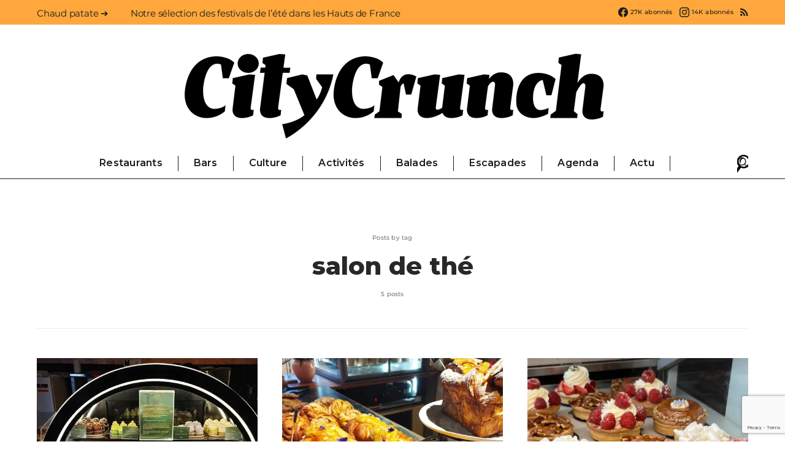

--- FILE ---
content_type: text/html; charset=UTF-8
request_url: https://lille.citycrunch.fr/tag/salon-de-the/
body_size: 32624
content:
<!DOCTYPE html>
<html lang="fr-FR" prefix="og: https://ogp.me/ns#" data-scheme='default'>
<head>
	<meta charset="UTF-8">
	<meta name="viewport" content="width=device-width, initial-scale=1">
	<link rel="profile" href="http://gmpg.org/xfn/11">
			<style>img:is([sizes="auto" i], [sizes^="auto," i]) { contain-intrinsic-size: 3000px 1500px }</style>
	<script>window._wca = window._wca || [];</script>

<!-- Optimisation des moteurs de recherche par Rank Math - https://rankmath.com/ -->
<title>salon de thé Archives - Lille CityCrunch</title>
<meta name="robots" content="follow, index, max-snippet:-1, max-video-preview:-1, max-image-preview:large"/>
<link rel="canonical" href="https://lille.citycrunch.fr/tag/salon-de-the/" />
<meta property="og:locale" content="fr_FR" />
<meta property="og:type" content="article" />
<meta property="og:title" content="salon de thé Archives - Lille CityCrunch" />
<meta property="og:url" content="https://lille.citycrunch.fr/tag/salon-de-the/" />
<meta property="og:site_name" content="Lille CityCrunch" />
<meta name="twitter:card" content="summary_large_image" />
<meta name="twitter:title" content="salon de thé Archives - Lille CityCrunch" />
<meta name="twitter:label1" content="Articles" />
<meta name="twitter:data1" content="5" />
<script type="application/ld+json" class="rank-math-schema">{"@context":"https://schema.org","@graph":[{"@type":"Person","@id":"https://lille.citycrunch.fr/#person","name":"Lille CityCrunch","url":"https://lille.citycrunch.fr"},{"@type":"WebSite","@id":"https://lille.citycrunch.fr/#website","url":"https://lille.citycrunch.fr","name":"Lille CityCrunch","publisher":{"@id":"https://lille.citycrunch.fr/#person"},"inLanguage":"fr-FR"},{"@type":"CollectionPage","@id":"https://lille.citycrunch.fr/tag/salon-de-the/#webpage","url":"https://lille.citycrunch.fr/tag/salon-de-the/","name":"salon de th\u00e9 Archives - Lille CityCrunch","isPartOf":{"@id":"https://lille.citycrunch.fr/#website"},"inLanguage":"fr-FR"}]}</script>
<!-- /Extension Rank Math WordPress SEO -->

<link rel='dns-prefetch' href='//lille.citycrunch.fr' />
<link rel='dns-prefetch' href='//stats.wp.com' />
<link rel='dns-prefetch' href='//secure.gravatar.com' />
<link rel='dns-prefetch' href='//fonts.googleapis.com' />
<link rel='dns-prefetch' href='//v0.wordpress.com' />
<link href='https://fonts.gstatic.com' crossorigin rel='preconnect' />
<link rel='preconnect' href='//i0.wp.com' />
<link rel="alternate" type="application/rss+xml" title="Lille CityCrunch &raquo; Flux" href="https://lille.citycrunch.fr/feed/" />
<link rel="alternate" type="application/rss+xml" title="Lille CityCrunch &raquo; Flux des commentaires" href="https://lille.citycrunch.fr/comments/feed/" />
<link rel="alternate" type="application/rss+xml" title="Lille CityCrunch &raquo; Flux de l’étiquette salon de thé" href="https://lille.citycrunch.fr/tag/salon-de-the/feed/" />
<script>
window._wpemojiSettings = {"baseUrl":"https:\/\/s.w.org\/images\/core\/emoji\/16.0.1\/72x72\/","ext":".png","svgUrl":"https:\/\/s.w.org\/images\/core\/emoji\/16.0.1\/svg\/","svgExt":".svg","source":{"concatemoji":"https:\/\/lille.citycrunch.fr\/wp-includes\/js\/wp-emoji-release.min.js?ver=6.8.3"}};
/*! This file is auto-generated */
!function(s,n){var o,i,e;function c(e){try{var t={supportTests:e,timestamp:(new Date).valueOf()};sessionStorage.setItem(o,JSON.stringify(t))}catch(e){}}function p(e,t,n){e.clearRect(0,0,e.canvas.width,e.canvas.height),e.fillText(t,0,0);var t=new Uint32Array(e.getImageData(0,0,e.canvas.width,e.canvas.height).data),a=(e.clearRect(0,0,e.canvas.width,e.canvas.height),e.fillText(n,0,0),new Uint32Array(e.getImageData(0,0,e.canvas.width,e.canvas.height).data));return t.every(function(e,t){return e===a[t]})}function u(e,t){e.clearRect(0,0,e.canvas.width,e.canvas.height),e.fillText(t,0,0);for(var n=e.getImageData(16,16,1,1),a=0;a<n.data.length;a++)if(0!==n.data[a])return!1;return!0}function f(e,t,n,a){switch(t){case"flag":return n(e,"\ud83c\udff3\ufe0f\u200d\u26a7\ufe0f","\ud83c\udff3\ufe0f\u200b\u26a7\ufe0f")?!1:!n(e,"\ud83c\udde8\ud83c\uddf6","\ud83c\udde8\u200b\ud83c\uddf6")&&!n(e,"\ud83c\udff4\udb40\udc67\udb40\udc62\udb40\udc65\udb40\udc6e\udb40\udc67\udb40\udc7f","\ud83c\udff4\u200b\udb40\udc67\u200b\udb40\udc62\u200b\udb40\udc65\u200b\udb40\udc6e\u200b\udb40\udc67\u200b\udb40\udc7f");case"emoji":return!a(e,"\ud83e\udedf")}return!1}function g(e,t,n,a){var r="undefined"!=typeof WorkerGlobalScope&&self instanceof WorkerGlobalScope?new OffscreenCanvas(300,150):s.createElement("canvas"),o=r.getContext("2d",{willReadFrequently:!0}),i=(o.textBaseline="top",o.font="600 32px Arial",{});return e.forEach(function(e){i[e]=t(o,e,n,a)}),i}function t(e){var t=s.createElement("script");t.src=e,t.defer=!0,s.head.appendChild(t)}"undefined"!=typeof Promise&&(o="wpEmojiSettingsSupports",i=["flag","emoji"],n.supports={everything:!0,everythingExceptFlag:!0},e=new Promise(function(e){s.addEventListener("DOMContentLoaded",e,{once:!0})}),new Promise(function(t){var n=function(){try{var e=JSON.parse(sessionStorage.getItem(o));if("object"==typeof e&&"number"==typeof e.timestamp&&(new Date).valueOf()<e.timestamp+604800&&"object"==typeof e.supportTests)return e.supportTests}catch(e){}return null}();if(!n){if("undefined"!=typeof Worker&&"undefined"!=typeof OffscreenCanvas&&"undefined"!=typeof URL&&URL.createObjectURL&&"undefined"!=typeof Blob)try{var e="postMessage("+g.toString()+"("+[JSON.stringify(i),f.toString(),p.toString(),u.toString()].join(",")+"));",a=new Blob([e],{type:"text/javascript"}),r=new Worker(URL.createObjectURL(a),{name:"wpTestEmojiSupports"});return void(r.onmessage=function(e){c(n=e.data),r.terminate(),t(n)})}catch(e){}c(n=g(i,f,p,u))}t(n)}).then(function(e){for(var t in e)n.supports[t]=e[t],n.supports.everything=n.supports.everything&&n.supports[t],"flag"!==t&&(n.supports.everythingExceptFlag=n.supports.everythingExceptFlag&&n.supports[t]);n.supports.everythingExceptFlag=n.supports.everythingExceptFlag&&!n.supports.flag,n.DOMReady=!1,n.readyCallback=function(){n.DOMReady=!0}}).then(function(){return e}).then(function(){var e;n.supports.everything||(n.readyCallback(),(e=n.source||{}).concatemoji?t(e.concatemoji):e.wpemoji&&e.twemoji&&(t(e.twemoji),t(e.wpemoji)))}))}((window,document),window._wpemojiSettings);
</script>
<!-- lille.citycrunch.fr is managing ads with Advanced Ads – https://wpadvancedads.com/ --><script id="lille-ready">
			window.advanced_ads_ready=function(e,a){a=a||"complete";var d=function(e){return"interactive"===a?"loading"!==e:"complete"===e};d(document.readyState)?e():document.addEventListener("readystatechange",(function(a){d(a.target.readyState)&&e()}),{once:"interactive"===a})},window.advanced_ads_ready_queue=window.advanced_ads_ready_queue||[];		</script>
		<link rel='alternate stylesheet' id='powerkit-icons-css' href='https://lille.citycrunch.fr/wp-content/plugins/powerkit/assets/fonts/powerkit-icons.woff?ver=3.0.2' as='font' type='font/wof' crossorigin />
<link rel='stylesheet' id='powerkit-css' href='https://lille.citycrunch.fr/wp-content/plugins/powerkit/assets/css/powerkit.css?ver=3.0.2' media='all' />
<style id='wp-emoji-styles-inline-css'>

	img.wp-smiley, img.emoji {
		display: inline !important;
		border: none !important;
		box-shadow: none !important;
		height: 1em !important;
		width: 1em !important;
		margin: 0 0.07em !important;
		vertical-align: -0.1em !important;
		background: none !important;
		padding: 0 !important;
	}
</style>
<link rel='stylesheet' id='wp-block-library-css' href='https://lille.citycrunch.fr/wp-includes/css/dist/block-library/style.min.css?ver=6.8.3' media='all' />
<style id='classic-theme-styles-inline-css'>
/*! This file is auto-generated */
.wp-block-button__link{color:#fff;background-color:#32373c;border-radius:9999px;box-shadow:none;text-decoration:none;padding:calc(.667em + 2px) calc(1.333em + 2px);font-size:1.125em}.wp-block-file__button{background:#32373c;color:#fff;text-decoration:none}
</style>
<link rel='stylesheet' id='mediaelement-css' href='https://lille.citycrunch.fr/wp-includes/js/mediaelement/mediaelementplayer-legacy.min.css?ver=4.2.17' media='all' />
<link rel='stylesheet' id='wp-mediaelement-css' href='https://lille.citycrunch.fr/wp-includes/js/mediaelement/wp-mediaelement.min.css?ver=6.8.3' media='all' />
<style id='jetpack-sharing-buttons-style-inline-css'>
.jetpack-sharing-buttons__services-list{display:flex;flex-direction:row;flex-wrap:wrap;gap:0;list-style-type:none;margin:5px;padding:0}.jetpack-sharing-buttons__services-list.has-small-icon-size{font-size:12px}.jetpack-sharing-buttons__services-list.has-normal-icon-size{font-size:16px}.jetpack-sharing-buttons__services-list.has-large-icon-size{font-size:24px}.jetpack-sharing-buttons__services-list.has-huge-icon-size{font-size:36px}@media print{.jetpack-sharing-buttons__services-list{display:none!important}}.editor-styles-wrapper .wp-block-jetpack-sharing-buttons{gap:0;padding-inline-start:0}ul.jetpack-sharing-buttons__services-list.has-background{padding:1.25em 2.375em}
</style>
<link rel='stylesheet' id='csco-block-posts-sidebar-style-css' href='https://lille.citycrunch.fr/wp-content/themes/authentic/css/blocks/posts-sidebar.css?ver=1726472400' media='all' />
<link rel='stylesheet' id='csco-block-twitter-slider-style-css' href='https://lille.citycrunch.fr/wp-content/themes/authentic/css/blocks/twitter-slider.css?ver=1726472400' media='all' />
<link rel='stylesheet' id='csco-block-tiles-style-css' href='https://lille.citycrunch.fr/wp-content/themes/authentic/css/blocks/tiles.css?ver=1726472400' media='all' />
<link rel='stylesheet' id='csco-block-horizontal-tiles-style-css' href='https://lille.citycrunch.fr/wp-content/themes/authentic/css/blocks/horizontal-tiles.css?ver=1726472400' media='all' />
<link rel='stylesheet' id='csco-block-full-style-css' href='https://lille.citycrunch.fr/wp-content/themes/authentic/css/blocks/full.css?ver=1726472400' media='all' />
<link rel='stylesheet' id='csco-block-slider-style-css' href='https://lille.citycrunch.fr/wp-content/themes/authentic/css/blocks/slider.css?ver=1726472400' media='all' />
<link rel='stylesheet' id='csco-block-carousel-style-css' href='https://lille.citycrunch.fr/wp-content/themes/authentic/css/blocks/carousel.css?ver=1726472400' media='all' />
<link rel='stylesheet' id='csco-block-wide-style-css' href='https://lille.citycrunch.fr/wp-content/themes/authentic/css/blocks/wide.css?ver=1726472400' media='all' />
<link rel='stylesheet' id='csco-block-narrow-style-css' href='https://lille.citycrunch.fr/wp-content/themes/authentic/css/blocks/narrow.css?ver=1726472400' media='all' />
<style id='global-styles-inline-css'>
:root{--wp--preset--aspect-ratio--square: 1;--wp--preset--aspect-ratio--4-3: 4/3;--wp--preset--aspect-ratio--3-4: 3/4;--wp--preset--aspect-ratio--3-2: 3/2;--wp--preset--aspect-ratio--2-3: 2/3;--wp--preset--aspect-ratio--16-9: 16/9;--wp--preset--aspect-ratio--9-16: 9/16;--wp--preset--color--black: #000000;--wp--preset--color--cyan-bluish-gray: #abb8c3;--wp--preset--color--white: #FFFFFF;--wp--preset--color--pale-pink: #f78da7;--wp--preset--color--vivid-red: #ce2e2e;--wp--preset--color--luminous-vivid-orange: #ff6900;--wp--preset--color--luminous-vivid-amber: #fcb902;--wp--preset--color--light-green-cyan: #7bdcb5;--wp--preset--color--vivid-green-cyan: #01d083;--wp--preset--color--pale-cyan-blue: #8ed1fc;--wp--preset--color--vivid-cyan-blue: #0693e3;--wp--preset--color--vivid-purple: #9b51e0;--wp--preset--color--secondary: #f8f8f8;--wp--preset--gradient--vivid-cyan-blue-to-vivid-purple: linear-gradient(135deg,rgba(6,147,227,1) 0%,rgb(155,81,224) 100%);--wp--preset--gradient--light-green-cyan-to-vivid-green-cyan: linear-gradient(135deg,rgb(122,220,180) 0%,rgb(0,208,130) 100%);--wp--preset--gradient--luminous-vivid-amber-to-luminous-vivid-orange: linear-gradient(135deg,rgba(252,185,0,1) 0%,rgba(255,105,0,1) 100%);--wp--preset--gradient--luminous-vivid-orange-to-vivid-red: linear-gradient(135deg,rgba(255,105,0,1) 0%,rgb(207,46,46) 100%);--wp--preset--gradient--very-light-gray-to-cyan-bluish-gray: linear-gradient(135deg,rgb(238,238,238) 0%,rgb(169,184,195) 100%);--wp--preset--gradient--cool-to-warm-spectrum: linear-gradient(135deg,rgb(74,234,220) 0%,rgb(151,120,209) 20%,rgb(207,42,186) 40%,rgb(238,44,130) 60%,rgb(251,105,98) 80%,rgb(254,248,76) 100%);--wp--preset--gradient--blush-light-purple: linear-gradient(135deg,rgb(255,206,236) 0%,rgb(152,150,240) 100%);--wp--preset--gradient--blush-bordeaux: linear-gradient(135deg,rgb(254,205,165) 0%,rgb(254,45,45) 50%,rgb(107,0,62) 100%);--wp--preset--gradient--luminous-dusk: linear-gradient(135deg,rgb(255,203,112) 0%,rgb(199,81,192) 50%,rgb(65,88,208) 100%);--wp--preset--gradient--pale-ocean: linear-gradient(135deg,rgb(255,245,203) 0%,rgb(182,227,212) 50%,rgb(51,167,181) 100%);--wp--preset--gradient--electric-grass: linear-gradient(135deg,rgb(202,248,128) 0%,rgb(113,206,126) 100%);--wp--preset--gradient--midnight: linear-gradient(135deg,rgb(2,3,129) 0%,rgb(40,116,252) 100%);--wp--preset--font-size--small: 13px;--wp--preset--font-size--medium: 20px;--wp--preset--font-size--large: 36px;--wp--preset--font-size--x-large: 42px;--wp--preset--spacing--20: 0.44rem;--wp--preset--spacing--30: 0.67rem;--wp--preset--spacing--40: 1rem;--wp--preset--spacing--50: 1.5rem;--wp--preset--spacing--60: 2.25rem;--wp--preset--spacing--70: 3.38rem;--wp--preset--spacing--80: 5.06rem;--wp--preset--shadow--natural: 6px 6px 9px rgba(0, 0, 0, 0.2);--wp--preset--shadow--deep: 12px 12px 50px rgba(0, 0, 0, 0.4);--wp--preset--shadow--sharp: 6px 6px 0px rgba(0, 0, 0, 0.2);--wp--preset--shadow--outlined: 6px 6px 0px -3px rgba(255, 255, 255, 1), 6px 6px rgba(0, 0, 0, 1);--wp--preset--shadow--crisp: 6px 6px 0px rgba(0, 0, 0, 1);}:where(.is-layout-flex){gap: 0.5em;}:where(.is-layout-grid){gap: 0.5em;}body .is-layout-flex{display: flex;}.is-layout-flex{flex-wrap: wrap;align-items: center;}.is-layout-flex > :is(*, div){margin: 0;}body .is-layout-grid{display: grid;}.is-layout-grid > :is(*, div){margin: 0;}:where(.wp-block-columns.is-layout-flex){gap: 2em;}:where(.wp-block-columns.is-layout-grid){gap: 2em;}:where(.wp-block-post-template.is-layout-flex){gap: 1.25em;}:where(.wp-block-post-template.is-layout-grid){gap: 1.25em;}.has-black-color{color: var(--wp--preset--color--black) !important;}.has-cyan-bluish-gray-color{color: var(--wp--preset--color--cyan-bluish-gray) !important;}.has-white-color{color: var(--wp--preset--color--white) !important;}.has-pale-pink-color{color: var(--wp--preset--color--pale-pink) !important;}.has-vivid-red-color{color: var(--wp--preset--color--vivid-red) !important;}.has-luminous-vivid-orange-color{color: var(--wp--preset--color--luminous-vivid-orange) !important;}.has-luminous-vivid-amber-color{color: var(--wp--preset--color--luminous-vivid-amber) !important;}.has-light-green-cyan-color{color: var(--wp--preset--color--light-green-cyan) !important;}.has-vivid-green-cyan-color{color: var(--wp--preset--color--vivid-green-cyan) !important;}.has-pale-cyan-blue-color{color: var(--wp--preset--color--pale-cyan-blue) !important;}.has-vivid-cyan-blue-color{color: var(--wp--preset--color--vivid-cyan-blue) !important;}.has-vivid-purple-color{color: var(--wp--preset--color--vivid-purple) !important;}.has-black-background-color{background-color: var(--wp--preset--color--black) !important;}.has-cyan-bluish-gray-background-color{background-color: var(--wp--preset--color--cyan-bluish-gray) !important;}.has-white-background-color{background-color: var(--wp--preset--color--white) !important;}.has-pale-pink-background-color{background-color: var(--wp--preset--color--pale-pink) !important;}.has-vivid-red-background-color{background-color: var(--wp--preset--color--vivid-red) !important;}.has-luminous-vivid-orange-background-color{background-color: var(--wp--preset--color--luminous-vivid-orange) !important;}.has-luminous-vivid-amber-background-color{background-color: var(--wp--preset--color--luminous-vivid-amber) !important;}.has-light-green-cyan-background-color{background-color: var(--wp--preset--color--light-green-cyan) !important;}.has-vivid-green-cyan-background-color{background-color: var(--wp--preset--color--vivid-green-cyan) !important;}.has-pale-cyan-blue-background-color{background-color: var(--wp--preset--color--pale-cyan-blue) !important;}.has-vivid-cyan-blue-background-color{background-color: var(--wp--preset--color--vivid-cyan-blue) !important;}.has-vivid-purple-background-color{background-color: var(--wp--preset--color--vivid-purple) !important;}.has-black-border-color{border-color: var(--wp--preset--color--black) !important;}.has-cyan-bluish-gray-border-color{border-color: var(--wp--preset--color--cyan-bluish-gray) !important;}.has-white-border-color{border-color: var(--wp--preset--color--white) !important;}.has-pale-pink-border-color{border-color: var(--wp--preset--color--pale-pink) !important;}.has-vivid-red-border-color{border-color: var(--wp--preset--color--vivid-red) !important;}.has-luminous-vivid-orange-border-color{border-color: var(--wp--preset--color--luminous-vivid-orange) !important;}.has-luminous-vivid-amber-border-color{border-color: var(--wp--preset--color--luminous-vivid-amber) !important;}.has-light-green-cyan-border-color{border-color: var(--wp--preset--color--light-green-cyan) !important;}.has-vivid-green-cyan-border-color{border-color: var(--wp--preset--color--vivid-green-cyan) !important;}.has-pale-cyan-blue-border-color{border-color: var(--wp--preset--color--pale-cyan-blue) !important;}.has-vivid-cyan-blue-border-color{border-color: var(--wp--preset--color--vivid-cyan-blue) !important;}.has-vivid-purple-border-color{border-color: var(--wp--preset--color--vivid-purple) !important;}.has-vivid-cyan-blue-to-vivid-purple-gradient-background{background: var(--wp--preset--gradient--vivid-cyan-blue-to-vivid-purple) !important;}.has-light-green-cyan-to-vivid-green-cyan-gradient-background{background: var(--wp--preset--gradient--light-green-cyan-to-vivid-green-cyan) !important;}.has-luminous-vivid-amber-to-luminous-vivid-orange-gradient-background{background: var(--wp--preset--gradient--luminous-vivid-amber-to-luminous-vivid-orange) !important;}.has-luminous-vivid-orange-to-vivid-red-gradient-background{background: var(--wp--preset--gradient--luminous-vivid-orange-to-vivid-red) !important;}.has-very-light-gray-to-cyan-bluish-gray-gradient-background{background: var(--wp--preset--gradient--very-light-gray-to-cyan-bluish-gray) !important;}.has-cool-to-warm-spectrum-gradient-background{background: var(--wp--preset--gradient--cool-to-warm-spectrum) !important;}.has-blush-light-purple-gradient-background{background: var(--wp--preset--gradient--blush-light-purple) !important;}.has-blush-bordeaux-gradient-background{background: var(--wp--preset--gradient--blush-bordeaux) !important;}.has-luminous-dusk-gradient-background{background: var(--wp--preset--gradient--luminous-dusk) !important;}.has-pale-ocean-gradient-background{background: var(--wp--preset--gradient--pale-ocean) !important;}.has-electric-grass-gradient-background{background: var(--wp--preset--gradient--electric-grass) !important;}.has-midnight-gradient-background{background: var(--wp--preset--gradient--midnight) !important;}.has-small-font-size{font-size: var(--wp--preset--font-size--small) !important;}.has-medium-font-size{font-size: var(--wp--preset--font-size--medium) !important;}.has-large-font-size{font-size: var(--wp--preset--font-size--large) !important;}.has-x-large-font-size{font-size: var(--wp--preset--font-size--x-large) !important;}
:where(.wp-block-post-template.is-layout-flex){gap: 1.25em;}:where(.wp-block-post-template.is-layout-grid){gap: 1.25em;}
:where(.wp-block-columns.is-layout-flex){gap: 2em;}:where(.wp-block-columns.is-layout-grid){gap: 2em;}
:root :where(.wp-block-pullquote){font-size: 1.5em;line-height: 1.6;}
</style>
<link rel='stylesheet' id='contact-form-7-css' href='https://lille.citycrunch.fr/wp-content/plugins/contact-form-7/includes/css/styles.css?ver=6.1.1' media='all' />
<link rel='stylesheet' id='powerkit-author-box-css' href='https://lille.citycrunch.fr/wp-content/plugins/powerkit/modules/author-box/public/css/public-powerkit-author-box.css?ver=3.0.2' media='all' />
<link rel='stylesheet' id='powerkit-basic-elements-css' href='https://lille.citycrunch.fr/wp-content/plugins/powerkit/modules/basic-elements/public/css/public-powerkit-basic-elements.css?ver=3.0.2' media='screen' />
<link rel='stylesheet' id='powerkit-coming-soon-css' href='https://lille.citycrunch.fr/wp-content/plugins/powerkit/modules/coming-soon/public/css/public-powerkit-coming-soon.css?ver=3.0.2' media='all' />
<link rel='stylesheet' id='powerkit-content-formatting-css' href='https://lille.citycrunch.fr/wp-content/plugins/powerkit/modules/content-formatting/public/css/public-powerkit-content-formatting.css?ver=3.0.2' media='all' />
<link rel='stylesheet' id='powerkit-сontributors-css' href='https://lille.citycrunch.fr/wp-content/plugins/powerkit/modules/contributors/public/css/public-powerkit-contributors.css?ver=3.0.2' media='all' />
<link rel='stylesheet' id='powerkit-facebook-css' href='https://lille.citycrunch.fr/wp-content/plugins/powerkit/modules/facebook/public/css/public-powerkit-facebook.css?ver=3.0.2' media='all' />
<link rel='stylesheet' id='powerkit-featured-categories-css' href='https://lille.citycrunch.fr/wp-content/plugins/powerkit/modules/featured-categories/public/css/public-powerkit-featured-categories.css?ver=3.0.2' media='all' />
<link rel='stylesheet' id='powerkit-inline-posts-css' href='https://lille.citycrunch.fr/wp-content/plugins/powerkit/modules/inline-posts/public/css/public-powerkit-inline-posts.css?ver=3.0.2' media='all' />
<link rel='stylesheet' id='powerkit-instagram-css' href='https://lille.citycrunch.fr/wp-content/plugins/powerkit/modules/instagram/public/css/public-powerkit-instagram.css?ver=3.0.2' media='all' />
<link rel='stylesheet' id='powerkit-justified-gallery-css' href='https://lille.citycrunch.fr/wp-content/plugins/powerkit/modules/justified-gallery/public/css/public-powerkit-justified-gallery.css?ver=3.0.2' media='all' />
<link rel='stylesheet' id='powerkit-lazyload-css' href='https://lille.citycrunch.fr/wp-content/plugins/powerkit/modules/lazyload/public/css/public-powerkit-lazyload.css?ver=3.0.2' media='all' />
<link rel='stylesheet' id='glightbox-css' href='https://lille.citycrunch.fr/wp-content/plugins/powerkit/modules/lightbox/public/css/glightbox.min.css?ver=3.0.2' media='all' />
<link rel='stylesheet' id='powerkit-lightbox-css' href='https://lille.citycrunch.fr/wp-content/plugins/powerkit/modules/lightbox/public/css/public-powerkit-lightbox.css?ver=3.0.2' media='all' />
<link rel='stylesheet' id='powerkit-opt-in-forms-css' href='https://lille.citycrunch.fr/wp-content/plugins/powerkit/modules/opt-in-forms/public/css/public-powerkit-opt-in-forms.css?ver=3.0.2' media='all' />
<link rel='stylesheet' id='powerkit-pinterest-css' href='https://lille.citycrunch.fr/wp-content/plugins/powerkit/modules/pinterest/public/css/public-powerkit-pinterest.css?ver=3.0.2' media='all' />
<link rel='stylesheet' id='powerkit-scroll-to-top-css' href='https://lille.citycrunch.fr/wp-content/plugins/powerkit/modules/scroll-to-top/public/css/public-powerkit-scroll-to-top.css?ver=3.0.2' media='all' />
<link rel='stylesheet' id='powerkit-share-buttons-css' href='https://lille.citycrunch.fr/wp-content/plugins/powerkit/modules/share-buttons/public/css/public-powerkit-share-buttons.css?ver=3.0.2' media='all' />
<link rel='stylesheet' id='powerkit-social-links-css' href='https://lille.citycrunch.fr/wp-content/plugins/powerkit/modules/social-links/public/css/public-powerkit-social-links.css?ver=3.0.2' media='all' />
<link rel='stylesheet' id='powerkit-twitter-css' href='https://lille.citycrunch.fr/wp-content/plugins/powerkit/modules/twitter/public/css/public-powerkit-twitter.css?ver=3.0.2' media='all' />
<link rel='stylesheet' id='powerkit-widget-about-css' href='https://lille.citycrunch.fr/wp-content/plugins/powerkit/modules/widget-about/public/css/public-powerkit-widget-about.css?ver=3.0.2' media='all' />
<link rel='stylesheet' id='woocommerce-layout-css' href='https://lille.citycrunch.fr/wp-content/plugins/woocommerce/assets/css/woocommerce-layout.css?ver=10.2.3' media='all' />
<style id='woocommerce-layout-inline-css'>

	.infinite-scroll .woocommerce-pagination {
		display: none;
	}
</style>
<link rel='stylesheet' id='woocommerce-smallscreen-css' href='https://lille.citycrunch.fr/wp-content/plugins/woocommerce/assets/css/woocommerce-smallscreen.css?ver=10.2.3' media='only screen and (max-width: 768px)' />
<link rel='stylesheet' id='woocommerce-general-css' href='https://lille.citycrunch.fr/wp-content/plugins/woocommerce/assets/css/woocommerce.css?ver=10.2.3' media='all' />
<style id='woocommerce-inline-inline-css'>
.woocommerce form .form-row .required { visibility: visible; }
</style>
<link rel='stylesheet' id='brands-styles-css' href='https://lille.citycrunch.fr/wp-content/plugins/woocommerce/assets/css/brands.css?ver=10.2.3' media='all' />
<link rel='stylesheet' id='csco_css_wc-css' href='https://lille.citycrunch.fr/wp-content/themes/authentic/css/woocommerce.css?ver=1.0.0' media='all' />
<link rel='stylesheet' id='csco-styles-css' href='https://lille.citycrunch.fr/wp-content/themes/authentic/style.css?ver=1.0.0' media='all' />
<link rel='stylesheet' id='wp_mailjet_form_builder_widget-widget-front-styles-css' href='https://lille.citycrunch.fr/wp-content/plugins/mailjet-for-wordpress/src/widgetformbuilder/css/front-widget.css?ver=6.1.5' media='all' />
<link rel='stylesheet' id='searchwp-forms-css' href='https://lille.citycrunch.fr/wp-content/plugins/searchwp-live-ajax-search/assets/styles/frontend/search-forms.min.css?ver=1.8.6' media='all' />
<link rel='stylesheet' id='searchwp-live-search-css' href='https://lille.citycrunch.fr/wp-content/plugins/searchwp-live-ajax-search/assets/styles/style.min.css?ver=1.8.6' media='all' />
<style id='searchwp-live-search-inline-css'>
.searchwp-live-search-result .searchwp-live-search-result--title a {
  font-size: 16px;
}
.searchwp-live-search-result .searchwp-live-search-result--price {
  font-size: 14px;
}
.searchwp-live-search-result .searchwp-live-search-result--add-to-cart .button {
  font-size: 14px;
}

</style>
<link rel='stylesheet' id='csco_child_css-css' href='https://lille.citycrunch.fr/wp-content/themes/authentic-child/style.css?ver=1.0.0' media='all' />
<link rel='stylesheet' id='csco-legacy-features-css' href='https://lille.citycrunch.fr/wp-content/themes/authentic/css/legacy-features.css?ver=1.0.0' media='all' />
<link rel='stylesheet' id='f3bf8b0e4c81416cd20e24de5eb37051-css' href='https://fonts.googleapis.com/css?family=Montserrat%3A300%2C400%2C400i%2C700%2C700i%2C500%2C800%2C600&#038;subset=latin%2Clatin-ext%2Ccyrillic%2Ccyrillic-ext%2Cvietnamese&#038;display=swap&#038;ver=1.0.0' media='all' />
<script src="https://lille.citycrunch.fr/wp-includes/js/jquery/jquery.min.js?ver=3.7.1" id="jquery-core-js"></script>
<script src="https://lille.citycrunch.fr/wp-includes/js/jquery/jquery-migrate.min.js?ver=3.4.1" id="jquery-migrate-js"></script>
<script src="https://lille.citycrunch.fr/wp-content/plugins/woocommerce/assets/js/jquery-blockui/jquery.blockUI.min.js?ver=2.7.0-wc.10.2.3" id="jquery-blockui-js" defer data-wp-strategy="defer"></script>
<script id="wc-add-to-cart-js-extra">
var wc_add_to_cart_params = {"ajax_url":"\/wp-admin\/admin-ajax.php","wc_ajax_url":"\/?wc-ajax=%%endpoint%%","i18n_view_cart":"Voir le panier","cart_url":"https:\/\/lille.citycrunch.fr\/cart\/","is_cart":"","cart_redirect_after_add":"yes"};
</script>
<script src="https://lille.citycrunch.fr/wp-content/plugins/woocommerce/assets/js/frontend/add-to-cart.min.js?ver=10.2.3" id="wc-add-to-cart-js" defer data-wp-strategy="defer"></script>
<script src="https://lille.citycrunch.fr/wp-content/plugins/woocommerce/assets/js/js-cookie/js.cookie.min.js?ver=2.1.4-wc.10.2.3" id="js-cookie-js" defer data-wp-strategy="defer"></script>
<script id="woocommerce-js-extra">
var woocommerce_params = {"ajax_url":"\/wp-admin\/admin-ajax.php","wc_ajax_url":"\/?wc-ajax=%%endpoint%%","i18n_password_show":"Afficher le mot de passe","i18n_password_hide":"Masquer le mot de passe"};
</script>
<script src="https://lille.citycrunch.fr/wp-content/plugins/woocommerce/assets/js/frontend/woocommerce.min.js?ver=10.2.3" id="woocommerce-js" defer data-wp-strategy="defer"></script>
<script src="https://stats.wp.com/s-202603.js" id="woocommerce-analytics-js" defer data-wp-strategy="defer"></script>
<link rel="https://api.w.org/" href="https://lille.citycrunch.fr/wp-json/" /><link rel="alternate" title="JSON" type="application/json" href="https://lille.citycrunch.fr/wp-json/wp/v2/tags/227" /><link rel="EditURI" type="application/rsd+xml" title="RSD" href="https://lille.citycrunch.fr/xmlrpc.php?rsd" />
<meta name="generator" content="WordPress 6.8.3" />
<script type="text/javascript" src="https://cache.consentframework.com/js/pa/28217/c/nV57d/stub" referrerpolicy="unsafe-url" charset="utf-8"></script>
<script type="text/javascript" src="https://choices.consentframework.com/js/pa/28217/c/nV57d/cmp" referrerpolicy="unsafe-url" charset="utf-8" async></script>
<!-- Google tag (gtag.js) -->
<script async src="https://www.googletagmanager.com/gtag/js?id=G-8GR165J5XX"></script>
<script>
  window.dataLayer = window.dataLayer || [];
  function gtag(){dataLayer.push(arguments);}
  gtag('js', new Date());

  gtag('config', 'G-8GR165J5XX');
</script>
	<style>img#wpstats{display:none}</style>
			<noscript><style>.woocommerce-product-gallery{ opacity: 1 !important; }</style></noscript>
	<script async src="https://securepubads.g.doubleclick.net/tag/js/gpt.js"></script>
<script>
  window.googletag = window.googletag || {cmd: []};
  googletag.cmd.push(function() {
    googletag.defineSlot('/49168404/CityCrunch_Lille_Leaderboard_Header_Large', [1160, 150], 'div-gpt-ad-1579006941476-0').addService(googletag.pubads());
    googletag.pubads().enableSingleRequest();
    googletag.pubads().collapseEmptyDivs();
    googletag.enableServices();
  });
	 googletag.cmd.push(function() {
    googletag.defineSlot('/49168404/CityCrunch_Lille_Leaderboard_Header_Medium', [680, 150], 'div-gpt-ad-1579007017795-0').addService(googletag.pubads());
    googletag.pubads().enableSingleRequest();
    googletag.pubads().collapseEmptyDivs();
    googletag.enableServices();
  });
	 googletag.cmd.push(function() {
    googletag.defineSlot('/49168404/CityCrunch_Lille_Leaderboard_Header_Small', [320, 150], 'div-gpt-ad-1579007087306-0').addService(googletag.pubads());
    googletag.pubads().enableSingleRequest();
    googletag.pubads().collapseEmptyDivs();
    googletag.enableServices();
  });
</script>
<link rel="icon" href="https://i0.wp.com/lille.citycrunch.fr/wp-content/uploads/sites/6/2019/02/cropped-Capture_d_e_cran_2019-02-03_a_23.36.43.png?fit=32%2C32&#038;ssl=1" sizes="32x32" />
<link rel="icon" href="https://i0.wp.com/lille.citycrunch.fr/wp-content/uploads/sites/6/2019/02/cropped-Capture_d_e_cran_2019-02-03_a_23.36.43.png?fit=192%2C192&#038;ssl=1" sizes="192x192" />
<link rel="apple-touch-icon" href="https://i0.wp.com/lille.citycrunch.fr/wp-content/uploads/sites/6/2019/02/cropped-Capture_d_e_cran_2019-02-03_a_23.36.43.png?fit=180%2C180&#038;ssl=1" />
<meta name="msapplication-TileImage" content="https://i0.wp.com/lille.citycrunch.fr/wp-content/uploads/sites/6/2019/02/cropped-Capture_d_e_cran_2019-02-03_a_23.36.43.png?fit=270%2C270&#038;ssl=1" />
		<style id="wp-custom-css">
			/*** habillage
body {
	background-size: 2000px !important;
	background-position: top center !important;
}

@media (min-width: 1240px) {
	#page {
		width: 1200px !important;
	}
}

#page {
	top: 200px !important;
	position: relative;
}

.overlay-inner {
	text-align: left !important;**/
}
/*** Top bar ***/

.topbar {
    border-bottom: none !important;
    background: #FFA73C;
}

.topbar a {
	color:#1D1D1D !important;
}

.topbar a:hover {
	color:#fff !important;
}

/*** Ajustement typo ***/
p 
{font-weight:normal}

#menu-en-ce-moment li a {
	text-transform: none !important; padding-top : 5px !important;}

body {
    padding-top: 0px;
}

.topbar .col-right {
  
    z-index: 999;
}
/*** encart partenaire home*/
.partenaire {
	background: #EDEDED;
	padding: 30px 0;
}

.partenaire h4 {
	margin-bottom: -1rem;
}

.custom-content-slider-after .partenaire .pk-post-outer {
	background: #FFF !important;
}

.custom-content-slider-after .partenaire .pk-post-outer a:hover {
	color: #000 !important;
}

.partenaire .post-categories a {
	background: #EDEDED;
}
/***pub header***/
.Billboard_1,.Mobile_Pos1{
    padding-top:40px;
    margin:0 auto;
}



.category_top_image {
    display: none;
}

.section-carousel {
	margin-top: 2rem;
	margin-bottom: 0rem;
}

.post-outer, .pk-post-outer {
background: none !important;
background-image: none !important;
}

.post-outer a:hover {
    color: #fff !important;
}

.post-archive .post-inner .post-meta {
    margin-top: 0;
}

.post-masonry .entry-header{
	text-align:left !important;
	padding 0 15px !important;	 
}
.post-masonry .post-meta {
	padding:0 15px;
	color : #1D1D1D
	
}
.post-grid .entry-header{
	text-align:left !important;
	padding 0 15px !important;	 
}
.post-grid .post-meta {
	padding:0 15px;
	color : #1D1D1D
	
}

.overlay-inner .post-categories a {
    color: #1D1D1D;
}

.post-categories a {
    color: #1D1D1D;
    background: #FFF;
    padding: 5px 10px;
    border-radius: 50px;
    border: 1px solid #fff;
    text-transform: none;
    font-weight: bold;
    margin:0 0 0 15px;
}

.post-meta li + li::before {
    margin-right: 0.5rem;
    content: none !important;
}

.post-categories a:hover {
    color: #1D1D1D !important;
   border: 1px solid #1D1D1D;
	background:none;
} 
.entry-header .post-meta:before {
	content:"➔ ";
	
}

.post-meta li + li::before {
    margin-right: 0.5rem;
    content: "|";
}
.post-thumbnail .post-meta  {
	color:#fff !important;
	border:none;
	font-size:20px;
}

.sidebar-footer + .sidebar-footer:last-child .widget {
	border:none;
}

.site-footer a:hover {
    color: #fff;
}
	

.post-outer, .pk-post-outer {
    padding: 0px;
		
}
.entry-header a:hover {
    color: #fff;
}

.post-inner .entry-title {
	padding: 0 15px 15px;
}
.post-masonry {
background: #EFEFEF;
background-image: none !important;
padding:0px 0px 15px 0 !important;
	

}
.post-grid .post-outer{
background: #EDEDED !important;
background-image: none !important;
padding:0px 0px 1px !important;
}
/*** Couleurs catégories***/
.custom-content-slider-after .pk-post-outer
{background:#EDEDED !important;}

.category-restos-a-lille .pk-post-outer,.category-restos-a-lille .post-outer,
.slider-container .category-restos-a-lille,
.slider-container .category-restos-a-lille .overlay-inner
   {
    background-color: #FF826C !important;
}


.category-brunchs .pk-post-outer,.category-brunchs .post-outer,
.slider-container .category-brunchs,
.slider-container .category-brunchs .overlay-inner,
   {
    background-color: #FF826C !important;
}

.category-balades .pk-post-outer,.category-balades .post-outer,.slider-container .category-balades,.slider-container .category-balades .overlay-inner {
	background :#FFBBBB !important;
}

.category-smart-conso .pk-post-outer,.category-smart-conso .post-outer,.slider-container .category-activites-smart-conso,.slider-container .category-smart-conso .overlay-inner {
	background :#73C846 !important;
}

.category-bars-a-lille .pk-post-outer,.category-bars-a-lille .post-outer,.slider-container .category-bars-a-lille,.slider-container .category-bars-a-lille .overlay-inner {
	background :#A564EB !important;
}
.category-biere-locale .pk-post-outer,.category-biere-locale .post-outer,.slider-container .category-biere-locale,.slider-container .category-biere-locale .overlay-inner {
	background :#A564EB !important;
}


.category-week-end-a-lille .pk-post-outer,.category-week-end-a-lille .post-outer,.slider-container .category-week-end-a-lille,.slider-container .category-week-end-a-lille .overlay-inner {
	background :#FFA73C !important;
}

.category-semaine-a-lille .pk-post-outer,.category-semaine-a-lille .post-outer,.slider-container .category-semaine-a-lille,.slider-container .category-semaine-a-lille .overlay-inner {
	background :#FFA73C !important;
}

.category-actu-chaude .pk-post-outer,.category-actu-chaude .post-outer,.slider-container .category-actu-chaude,.slider-container .category-actu-chaude .overlay-inner {
	background :#FFFF49 !important;
}

.category-concerts-lyon .pk-post-outer,.category-concerts-lyon .post-outer,.slider-container .category-concerts-lyon,.slider-container .category-concerts-lyon .overlay-inner {
	background :#70A4FA !important;
}
.category-evenements-et-festival .pk-post-outer,.category-evenements-et-festival .post-outer,.slider-container.category-evenements-et-festival,.slider-container.category-evenements-et-festival .overlay-inner {
	background :#70A4FA !important;
}
.category-expositions-lyon .pk-post-outer,.category-expositions-lyon .post-outer,.slider-container .category-expositions-lyon ,.slider-container .category-expositions-lyon .overlay-inner {
	background :#70A4FA !important;
}
.category-bon-voyage .pk-post-outer,.category-bon-voyage .post-outer,.slider-container .category-bon-voyage ,.slider-container .category-expositions-lyon .overlay-inner {
	background :#4358F5 !important;
}




/** Fond des titre **/

.category-restos-a-lille h1, .category-brunchs h1 {
	background: url(https://lyon.citycrunch.fr/wp-content/uploads/sites/3/2021/03/fond-titre-resto-1.png);
display: inline;
	padding:0 10px
}
.category-restos-a-lille .post-main h2, post-main.category-brunchs .post-main h2 {
	background: url(https://lyon.citycrunch.fr/wp-content/uploads/sites/3/2021/03/fond-titre-resto-1.png);
	background-position : center 37px;
display: inline;
	text-align :center !important;
padding:0 5px
	
}
.category-balades h1{
	background: url(https://lyon.citycrunch.fr/wp-content/uploads/sites/3/2021/04/fond-titre-balade.png);
display: inline;
	padding:0 10px
}
.category-balades .post-main h2 {
	background: url(https://lyon.citycrunch.fr/wp-content/uploads/sites/3/2021/04/fond-titre-balade.png);
	background-position : center 37px;
display: inline;
	text-align :center !important;
padding:0 5px
	
}
.category-actu-chaude h1{
	background: url(https://lyon.citycrunch.fr/wp-content/uploads/sites/3/2021/04/fond-titre-DTC.png);
display: inline;
	padding:0 10px
}
.category-actu-chaude .post-main h2 {
	background: url(https://lyon.citycrunch.fr/wp-content/uploads/sites/3/2021/04/fond-titre-DTC.png);
	background-position : center 37px;
display: inline;
	text-align :center !important;
padding:0 5px
	
}
.category-bars-a-lille h1{
	background: url(https://lyon.citycrunch.fr/wp-content/uploads/sites/3/2021/04/fond-titre-bar.png);
display: inline;
	padding:0 10px
}
.category-bars-a-lille .post-main h2 {
	background: url(https://lyon.citycrunch.fr/wp-content/uploads/sites/3/2021/04/fond-titre-bar.png);
	background-position : center 37px;
display: inline;
	text-align :center !important;
padding:0 5px
	
}
.category-biere-locale h1{
	background: url(https://lyon.citycrunch.fr/wp-content/uploads/sites/3/2021/04/fond-titre-bar.png);
display: inline;
	padding:0 10px
}
.category-biere-locale .post-main h2 {
	background: url(https://lyon.citycrunch.fr/wp-content/uploads/sites/3/2021/04/fond-titre-bar.png);
	background-position : center 37px;
display: inline;
	text-align :center !important;
padding:0 5px
	
}
.category-week-end-a-lille h1{
	background: url(https://lyon.citycrunch.fr/wp-content/uploads/sites/3/2021/06/fond-titre-info.png);
display: inline;
	padding:0 10px
}
.category-week-end-a-lille .post-main h2 {
	background: url(https://lyon.citycrunch.fr/wp-content/uploads/sites/3/2021/06/fond-titre-info.png);
	background-position : center 37px;
display: inline;
	text-align :center !important;
padding:0 5px
	
}
.category-semaine-a-lille h1{
	background: url(https://lyon.citycrunch.fr/wp-content/uploads/sites/3/2021/06/fond-titre-info.png);
display: inline;
	padding:0 10px
}
.category-semaine-a-lille .post-main h2 {
	background: url(https://lyon.citycrunch.fr/wp-content/uploads/sites/3/2021/06/fond-titre-info.png);
	background-position : center 37px;
display: inline;
	text-align :center !important;
padding:0 5px
	
}

.category-agenda h1{
	background: url(https://lyon.citycrunch.fr/wp-content/uploads/sites/3/2021/06/fond-titre-info.png);
display: inline;
	padding:0 10px
}
.category-agenda .post-main h2 {
	background: url(https://lyon.citycrunch.fr/wp-content/uploads/sites/3/2021/06/fond-titre-info.png);
	background-position : center 37px;
display: inline;
	text-align :center !important;
padding:0 5px
	
}

.category-activites-a-lille h1{
	background: url(https://lyon.citycrunch.fr/wp-content/uploads/sites/3/2021/04/fond-titre-activite-1.png);
display: inline;
	padding:0 10px
}
.category-activites-a-lille .post-main h2 {
	background: url(https://lyon.citycrunch.fr/wp-content/uploads/sites/3/2021/04/fond-titre-activite-1.png);
	background-position : center 37px;
display: inline;
	text-align :center !important;
padding:0 5px
	
}

.category-smart-conso h1{
	background: url(https://lyon.citycrunch.fr/wp-content/uploads/sites/3/2021/04/fond-titre-activite-1.png);
display: inline;
	padding:0 10px
}
.category-smart-conso .post-main h2 {
	background: url(https://lyon.citycrunch.fr/wp-content/uploads/sites/3/2021/04/fond-titre-activite-1.png);
	background-position : center 37px;
display: inline;
	text-align :center !important;
padding:0 5px
	
}

.category-concerts-lyon h1{
	background: url(https://lyon.citycrunch.fr/wp-content/uploads/sites/3/2021/04/fond-titre-culture.png);
display: inline;
	padding:0 10px
}
.category-concerts-lyon .post-main h2 {
	background: url(https://lyon.citycrunch.fr/wp-content/uploads/sites/3/2021/04/fond-titre-culture.png);
	background-position : center 37px;
display: inline;
	text-align :center !important;
padding:0 5px
	
}
.category-culture h1{
	background: url(https://lyon.citycrunch.fr/wp-content/uploads/sites/3/2021/04/fond-titre-culture.png);
display: inline;
	padding:0 10px
}
.category-culture .post-main h2 {
	background: url(https://lyon.citycrunch.fr/wp-content/uploads/sites/3/2021/04/fond-titre-culture.png);
	background-position : center 37px;
display: inline;
	text-align :center !important;
padding:0 5px
	
}

.category-activites-a-lille .pk-post-outer,.category-activites-a-lille .post-outer,.slider-container .category-activites-a-lille,.slider-container .category-activites-a-lille .overlay-inner {
	background :#73C846 !important;
}

.category-bon-voyage h1{
	background: url(https://lyon.citycrunch.fr/wp-content/uploads/sites/3/2021/04/fond-titre-voyage.png);
display: inline;
	padding:0 10px
}
.category-bon-voyage .post-main h2 {
	background: url(https://lyon.citycrunch.fr/wp-content/uploads/sites/3/2021/04/fond-titre-voyage.png);
	background-position : center 37px;
display: inline;
	text-align :center !important;
padding:0 5px
	
}
/*** Fond Surcouche Menu Mobile ***/
.offcanvas-active .offcanvas {
	background: #FFA73C !important;
	
}
.offcanvas-active .offcanvas a {
	color: #1D1D1D;

}
.offcanvas-active .offcanvas a:hover {
	color: #FFF;
	
}

/*** Formulaire Newsletter ****/

.pk-input-group .form-control {

	border-radius: 20px;

}
.archive-grid .pk-subscribe-form-wrap .pk-input-group button, .archive-masonry .pk-subscribe-form-wrap .pk-input-group button {
	border-radius:20px;

}
input[type="email"]
{
	padding: 0.5rem 1rem 0 1.5rem;
	color:#1D1D1D !important; 
}
.pk-button {
	margin-bottom: 5px;
	

}
.pk-button-primary:hover {
   
	border-color: #1D1D1D;

}
/** Ajouter vide sous leaderboard **/

.custom-content.custom-content-header-after {
    margin-bottom: 40px !important;
}

/*** Menu Principal **/
.navbar-primary {
	border-bottom: 1px solid #1D1D1D;
}
.home .section-slider {
	margin-top:0;
}

.navbar .sub-menu {
    background: #fff !important;
}

.topbar .navbar-nav > li > a	 {
	font-size:15px !important;

	
}


.navbar-primary .navbar ul{
	height:25px !important;
}

.navbar-primary a, .sub-menu a{
	transition: background 0.2s !important;
}


.navbar-primary .menuresto a:hover,.current-post-parent.menuresto a,.navbar-primary .menuresto.current-menu-item a{
    background: url(https://lyon.citycrunch.fr/wp-content/uploads/sites/3/2021/03/fond-titre-resto-1.png) center 35px;
	color: #1D1D1D !important;align-content;}

.navbar-primary .menubars a:hover,.current-post-parent.menubars a,.navbar-primary .menubars.current-menu-item a{
    background: url(https://lyon.citycrunch.fr/wp-content/uploads/sites/3/2021/04/fond-titre-bar.png) center 35px;
	color: #1D1D1D !important;align-content;}

.navbar-primary .menubiere a:hover,.current-post-parent.menubiere a,.navbar-primary .menubiere.current-menu-item a{
    background: url(https://lyon.citycrunch.fr/wp-content/uploads/sites/3/2021/04/fond-titre-bar.png) center 35px;
	color: #1D1D1D !important;align-content;}

.navbar-primary .menuculture a:hover,.current-post-parent.menuculture a,.navbar-primary .menuculture.current-menu-item a{
    background: url(https://lyon.citycrunch.fr/wp-content/uploads/sites/3/2021/04/fond-titre-culture.png) center 35px;
	color: #1D1D1D !important;align-content;}

.navbar-primary .menusmart a:hover,.current-post-parent.menusmart a,.navbar-primary .menusmart .current-menu-item a{
    background: url(https://lyon.citycrunch.fr/wp-content/uploads/sites/3/2021/04/fond-titre-activite-1.png) center 35px;
	color: #1D1D1D !important;align-content;}



.navbar-primary .menuactivite a:hover,.current-post-parent.menuactivite a,.navbar-primary .menuactivite.current-menu-item a{
    background: url(https://lyon.citycrunch.fr/wp-content/uploads/sites/3/2021/04/fond-titre-activite-1.png) center 35px;
	color: #1D1D1D !important;align-content;}

.navbar-primary .menubalades a:hover,.current-post-parent.menubalades a,.navbar-primary .menubalades .current-menu-item a{
    background: url(https://lyon.citycrunch.fr/wp-content/uploads/sites/3/2021/04/fond-titre-balade.png) center 35px;
	color: #1D1D1D !important;align-content;}

.navbar-primary .menu-agenda a:hover,.current-post-parent.menu-agenda a,.navbar-primary .menu-agenda.current-menu-item a{
    background: url(https://lyon.citycrunch.fr/wp-content/uploads/sites/3/2021/06/fond-titre-info.png) center 35px;
	color: #1D1D1D !important;align-content;}

.navbar-primary .menuinfo a:hover,.current-post-parent.menuinfo a,.navbar-primary .menuinfo.current-menu-item a{
    background: url(https://lyon.citycrunch.fr/wp-content/uploads/sites/3/2021/04/fond-titre.png) center 35px;
	color: #1D1D1D !important;align-content;}

.navbar-primary .menufun a:hover,.current-post-parent.menufun a,.navbar-primary .menufun .current-menu-item a{
    background: url(https://lyon.citycrunch.fr/wp-content/uploads/sites/3/2021/04/fond-titre.png) center 35px;
	color: #1D1D1D !important;align-content;}
.navbar-primary .menuescapade a:hover,.current-post-parent.menuescapade a,.navbar-primary .menuescapade.current-menu-item a {
	background: url(https://lyon.citycrunch.fr/wp-content/uploads/sites/3/2021/05/fond_titre_escapade.png) center 35px;
	color: #1D1D1D !important;
}
.navbar-primary .menuMDW a:hover,.current-post-parent.menuMDW a,.navbar-primary .menuMDW .current-menu-item a{
    background: url(https://lyon.citycrunch.fr/wp-content/uploads/sites/3/2021/04/fond-titre.png) center 35px;
	color: #1D1D1D !important;align-content;}

.navbar-primary .menuactu a:hover,.current-post-parent.menuactu a,.navbar-primary .menuactu.current-menu-item a{
    background: url(https://lyon.citycrunch.fr/wp-content/uploads/sites/3/2021/04/fond-titre-DTC.png) center 35px;
	color: #1D1D1D !important;align-content;}

.navbar-primary .menuvoyage a:hover,.current-post-parent.menuvoyage a,.navbar-primary .menuvoyage.current-menu-item a{
    background: url(https://lyon.citycrunch.fr/wp-content/uploads/sites/3/2021/04/fond-titre-voyage.png) center 35px;
	color: #1D1D1D !important;align-content;}

.navbar-primary .menuclub a:hover,.current-post-parent.menuclub a,.navbar-primary .menuclub.current-menu-item a{
    background: url(https://lyon.citycrunch.fr/wp-content/uploads/sites/3/2021/04/fond-titre-DTC.png) center 35px;
	color: #1D1D1D !important;align-content;}

.navbar-primary li {border-right:1px solid #1D1D1D;
padding:0 25px;
margin:0 !important}

.navbar-primary .menufamille a:hover,.current-post-parent.menufamille a,.navbar-primary .menufamille.current-menu-item a{
    background: url(https://lyon.citycrunch.fr/wp-content/uploads/sites/3/2021/04/fond-titre-agenda.png) center 35px;
	color: #1D1D1D !important;align-content;}

.navbar-primary li {border-right:1px solid #1D1D1D;
padding:0 25px;
margin:0 !important}

.navbar-primary .menuplus,.sub-menu li {border-right:none;
}

.sub-menu li {
	background: #FFF;
}

.navbar-nav .sub-menu a:hover, .navbar-nav .sub-menu a:focus {
    padding-left: 0.5rem;
}

.navbar-nav .sub-menu a {
   
    transition: 0s;
}

/*** Bouton étiquette fin d'article **/

.post-tags a {
    font-family: "Montserrat" !important;
    font-size: 14px !important;
    text-transform: none !important;
    background: white !important;
    padding: 3px 20px !important;
    border: 2px solid black !important;
    -webkit-transition: 0.2s ease all !important;
    transition: 0.2s ease all !important;
    font-weight: 800 !important;
    border: 1px solid #1D1D1D !important;
	border-radius: 50px;}

.post-tags a:hover {
	border: 1px solid #1D1D1D !important;
}

/*** Vignette Newsletter archives*/
.pk-subscribe-form-wrap {
    background: url(https://lille.citycrunch.fr/wp-content/uploads/sites/6/2021/04/56127a17-67a9-4615-be3e-b2e3f0cbb7a9.png) no-repeat center #FFA73C !important;
}
.pk-subscribe-form-wrap h5
{ font-weight:700;}

.pk-subscribe-message {
padding-bottom:70px !important;
font-size:16px !important}

.widget .pk-subscribe-form-wrap {
    text-align: center;
    padding: 25px;
}

/** Menu Chaud Patate **/
.menuEnCeMoment a {
	text-transform:none !important;
font-size: 14px !important}

.post-archive article + article, .post-archive .widget + article, .post-archive article + .widget, .post-archive .widget + .widget {
    margin-top: 0px !important;	
	margin-bottom: 40px
}

.layout-fullwidth .archive-grid.columns-3 > article:nth-child(-n+3), .layout-fullwidth .archive-grid.columns-3 > section:nth-child(-n+3), .layout-fullwidth .archive-grid.columns-4 > article:nth-child(-n+3), .layout-fullwidth .archive-grid.columns-4 > section:nth-child(-n+3) {
    margin-top: 0;
    margin-bottom: 30px;
}

section.widget .widget-wrap {
    padding-top: 0;
    padding-bottom: 0;
}

.archive-grid section.widget .widget-wrap, .archive-masonry section.widget .widget-wrap {
 
    max-width:400px;
margin-right:auto;
    margin-left: auto;
    width: 100%;
}


.topbar {
	border-bottom:1px solid #eee !important;
}

	
.cartoucheInsta {
	background-image:none;
}
.post-comments
{background:#EDEDED !important;}

.site-content {
	margin-top: 1rem;}

/***Bouton before Footer***/
.boutonFooter {
    color: #9FC601 !important;
}
.pk-button {
	-webkit-border-radius: 20px !important;
-moz-border-radius: 20px !important;
border-radius: 20px !important;
}

#page{background:#FFF;}
/*** abonnement ***/
.abonnement {
	padding:20px;
	margin: 30px;
}
.abonnement1 {
	background: #ffb3c1;}
.abonnement2 {
	background: #f8a5b0;}
.abonnement3 {
	background: #ea8990;}
.abonnement4 {
	background: #d96968;}
.abonnement5 {
	background: #fdd104;}



/*** Menu couleur ***/
.menucouleur a{
	color:#99CA22 !important;}

.menucouleur a:hover{
	color:#1D1D1D !important
		;}

.menujaune {
    background: #fcee0b;
    padding: 10px;
} 
.menugris a {
	color:#C5C5C5 !important;
}
.textevert a{
	color:#43a57a !important;
	background-position:0 50px;
    -webkit-transition:background-position 1s ease;
}
.textevert a:hover{
	color:#1D1D1D !important;

}



/**** Bouton ajouter adresses*/
.ajouteradresse {
	font-family: Montserrat;
text-transform: uppercase;
}

/*** habillage 

body {
	    background-size: 1800px !important;
    background-position: top center !important;
}

#masthead {
	margin-top: 200px !important;
} **/

.overlay-inner {
    text-align: left !important;
}

/*** Fix heigh carrousel Mobile ***/

@media screen and (max-width: 470px) {
	.n2-section-smartslider {
		height: 200px !important;
overflow: hidden;
}
}

/** Bouton précendant Suivant **/
.next.page-numbers, .prev.page-numbers {
    border: 1px #1D1D1D solid;
    border-radius: 50px;
padding: 0 15px !important;
}


/**** Menu Social Club ***/

.CCCmenu a:hover{
	color:#fff;
}
.CCCmenu{
font-family: Montserrat;
text-transform: uppercase;
padding: 15px;
text-align: center;
}
.CCCmenu1{
	background:#99CA22;
}
.CCCmenu2{
	background:#76E8CE;
}
.CCCmenu3{
	background:#938FFF;
}
.CCCmenu4{
	background:#E876A5;
}
.CCCmenu5{
	background:#FFC982;
}
.CCCmenu6{
	background:#D8FF82;
}
.CCCmenugold{
	background:#e0d51e;
}
 
@media screen and (max-width: 580px) {
.navbar-col .navbar-toggle{  
    background:none !important;
 
}

	
.navbar-col .navbar-toggle.offcanvas-toggle:hover {
    background:none !important;

	}
}


/** Encart gris***/

.encartgris p {
	background:#fff;
	padding:20px;
}
.encartgris h3 {
	margin-top:0;
}
.encartgris a {
	text-decoration:underline;
}
.encartgris a:hover {
	color:#6ec4d5;
}

/*nota bene */
.cartoucheNotabene
{
	background-color:#99CA22;
}



/*PAGE 404*/

.error-404 .page-header::after {
    background: url(https://lyon.citycrunch.fr/wp-content/uploads/sites/3/2018/08/erreur404.gif) bottom center no-repeat !important;
}



/*****COULEUR-TAILLE FONT****/

.title-share {
    color: #282828 !important; /*GRIS titre catégories*/
font-size: 15px !important;
}



.navbar-search {
    background:url("../../../../wp-content/uploads/sites/3/2021/04/maquette-site-CC-loupe-1.png") no-repeat center;
}
.navbar-search:hover {
      background:url("../../../../wp-content/uploads/sites/3/2021/04/maquette-site-CC-loupe-2-e1617965401955.png") no-repeat center;
}




/***SECTION BOUTON PARTAGE BAS ARTICLE***/
.bsb-link:hover {
	background-color: #98c21d !important;
} /*Vert CC*/
}

/***NEWSLETTER***/




.site-main .bmc-wrap {
background-color:RGBA(0,0,0,0) !important}

.bmc-message {
    color: #151515 !important;
}

.subscribe-container .bmc-message {
    color: #c9c9c9 !important;
}

/*** Encart Partenaire ***/

.encartpartenaire {
    background:#F8F8F8;
}
.encartpartenairecolonne {
    padding:20px;
    width:50%;
    float:left;
}

.encartpartenaireligne {
    padding:10px;
    margin:10px;
    text-align:center;
    color:#fff;
    background:#1B1B1B;
}
.encartpartenaireligne h4 {
        margin-bottom: 0;
}
.encartpartenaireligne h4 a {
    color:#FFF;
}
.encartpartenaireligne.casino {
    background:#0d9354;
}
.encartpartenaireligne.textesimple {
    background : #fff;
    color:#1B1B1B;
}

/***COMMENTAIRES-Avatar***/
.avatarCommentaires::after {
content:"";
background:url('../../../../wp-content/uploads/sites/6/2018/10/commentaires-280px.gif') no-repeat bottom right !important;
padding: 65px 77% 0% 0%;
}

@media screen and (max-width: 518px) {
    .encartpartenairecolonne {
    padding:20px;
    width:100%;
}
   
.avatarCommentaires::after {
    padding:65px 100% 0% 0%;
}
    .avatarCommentaires {
    padding-top: 0px !important;
}

    }
/** Encart Pandi **/
.pandi {
background-color:#EDEDED !important;
	margin-bottom: 0px !important;
background-image : none !important;
padding: 20px;
}
.pandi p {
    background: none;
    padding: 0;
}
.pandi h3 {
    margin-top:0;
}

.pandibas {
background: #FFA73C;
padding: 10px 15px;
margin-top: 0px !important;
font-size: 14px;
font-weight: 700;
}

.pandibas a {
 background: #FFF;
border-radius: 50px;
padding: 0 10px;
font-size: 10px;
float: right;
margin-top: 4px;
}




/** Encart evenemnt CC **/
.eventCC {
    background-color:#99CA22;
    background-image: url(https://lyon.citycrunch.fr/wp-content/themes/authentic-child/images/fond-rayure-com-top.png);
padding: 20px 20px 5px 20px;
}
.eventCC h3 {
    margin-top:0;
}
.eventCC p {
background:#fff;
padding:10px
}
.eventCC a{
text-decoration:underline;

}
.owl-height {
    height: 100% !important;
}

/****Refonte 2021***/
body #page{
    max-width: none !important;
    margin: 0px auto !important;
}

@media (min-width: 1240px) {
    #masthead .sticky-nav, #masthead .sticky-nav >.cs-container{
        max-width: 100%;
			
    }
}
/** Encart Mailchimp Footer**/
#mc_embed_signup_scroll {
    border: 1px solid #1D1D1D;
    border-radius: 30px;
}
#mce-EMAIL {background:none;
border:none;
width: 200px;
float: left;
font-weight:bold;
color:#1D1D1D !important;}

#mce-EMAIL:focus {background:none;
    outline: none;
}

#mc-embedded-subscribe {
    float: right;
    background: none;
    color: #1D1D1D;
    margin-top: 0;
}



/*** Bouton de partage **/

.pk-share-buttons-link {
    border: 1px solid #1D1D1D !important;
    border-radius: 50px !important;
    background: none !important;
}

.pk-share-buttons-link:hover{
background:#1D1D1D !important;
}

.pk-share-buttons-layout-default .pk-share-buttons-item:nth-child(-n+2) {
    flex-grow: 0;
    margin-right: 20px;
}


.simplefavorite-button {display:none;}

.section-share::before {
font-family: "Montserrat";
font-style: normal;
font-weight: 800;
	font-size: 14pt;
}

/*** bouton Catégorie ***/

.page-header .post-categories a {
    color: #1D1D1D !important;
    border: 1px solid #1D1D1D;
    background: none;
    font-size: 16px;
}

.page-header .post-categories a:hover {
    background:#1D1D1D;
	color:#FFF !important;
}

/*** Defilement crédit **/
.defileParent {
	display: block;
	margin: 0 auto;
	overflow: hidden;
	position: relative;
	table-layout: fixed;
	width: 100%;
}
.defile {
	display:block;
	-webkit-animation:linear marqueelike 20s infinite ;
	-moz-animation:linear marqueelike 20s infinite ;
	-o-animation:linear marqueelike 20s infinite ;
	-ms-animation:linear marqueelike 20s infinite ;
	animation:linear marqueelike 20s infinite ;
	margin-left:-100%;
	text-align:left;
	height:60px !important;
	background : #699bf4;
	color:#1D1D1D;
	font-size : 25px !important;
	font-weight:bold;
line-height: 60px !important;
margin-top: 15px;
padding: 0;
}


.defile:after {
	content:attr(data-text);
	position:absolute;
	white-space:nowrap;
	padding-left:10px;
}

@-webkit-keyframes marqueelike {
	0%, 100% {margin-left:0;}
	99.99% {margin-left:-100%;}
 }
@-moz-keyframes marqueelike {
	0%, 100% {margin-left:0;}
	99.99% {margin-left:-100%;}
 }
@-o-keyframes marqueelike {
	0%, 100% {margin-left:0;}
	99.99% {margin-left:-100%;}
 }
@-ms-keyframes marqueelike {
	0%, 100% {margin-left:0;}
	99.99% {margin-left:-100%;}
 }
@keyframes marqueelike {
	0%, 100% {margin-left:0;}
	99.99% {margin-left:-100%;}
 }

@media only screen and (max-width: 860px) {
.defileParent {
	display: block;
	margin: 3em auto;
	overflow: hidden;
	position: relative;
	table-layout: fixed;
	width: 100%;
}

.defile {
	display:block;
	-webkit-animation:linear marqueelike 15s infinite ;
	-moz-animation:linear marqueelike 15s infinite ;
	-o-animation:linear marqueelike 15s infinite ;
	-ms-animation:linear marqueelike 15s infinite ;
	animation:linear marqueelike 15s infinite ;
	margin-left:-100%;
	padding:0 5px;
	text-align:left;
	height:30px;
	
}
}


/** buton envyoer ***/
input[type="submit"]{
color: #fff;
background: #1D1D1D;
border-radius: 20px;
}input[type="submit"]:hover{
color: #1D1D1D;
background:#fff;
border:1px solid #1D1D1D;
}

/*** Section Balade ***/
.custom-content-carousel-before, .home .section-carousel,.custom-content-carousel-after
{
	background: #FFBBBB;
	margin :0px;
	padding: 30px 0 0 0;
	text-align : center;

}
.home .section-carousel .slider-container .category-balades {
    background: #FFF !important;
}

.home .slider-loop .owl-dots  {
	margin-top:20px
}

.home .section-carousel .slider-container .category-biere-locale,.home .slider-container .category-biere-locale .overlay-inner
{
	background:#FFF !important;
}
.custom-content-carousel-after {
	padding-bottom : 30px;
}
.home .owl-carousel.owl-drag .owl-item
{
	background:#fff !important;
}
.owl-carousel.owl-drag .owl-item .entry-title {
	padding:0 15px;
	font-size : 20px;
	margin-top : 30px
}

.owl-carousel.owl-drag .owl-item .entry-title a:hover {
	color:#FFF;
}

.owl-carousel .post-meta:before {
	content:"➔ ";
	
	
}

.section-carousel .owl-carousel .post-meta:before {
	content:none;
	
	
}

.owl-carousel .post-meta{
	padding-bottom:20px;
} 

.custom-content-carousel-before h2 {
    font-size: 90px;
    background: url(https://lyon.citycrunch.fr/wp-content/uploads/sites/3/2021/03/fondtitreblanc-5.png);
    display: inline;
    margin: auto;
}
/*** première zone derniers article **/

.pk-post-inner .pk-title {
	padding : 0 15px;
font-size: 20px;}

.pk-post-inner .pk-title a:hover {
	color:#FFF;}

.pk-post-inner .post-meta a:hover{
	color : #fff;
}
.pk-post-inner .meta-author:before {
		content:"➔ ";
}
.pk-post-inner .meta-author {
	padding:0 0 15px 15px;
}
/*** Section derniers articles Haut ***/

@media screen and (min-width: 518px)  {

.tile-primary .overlay-inner {
   margin-top:0px;
}
.tile-primary .post-outer {
	background : #EEE;
}
.tile-primary .overlay-media {
	top:-200px;
	transition :1s;
}
.tile-primary:hover .overlay-media {
	top:0px	
}
.tile-primary .post-inner > :last-child {
	top:200px;
transition : 1s;
	
}
.tile-primary:hover .post-inner > :last-child {
	top:400px;
}
.tile-primary .post-inner > :last-child h2 {
	font-size: 25px !important;
	color:#1D1D1D !important;
	margin-bottom:0px
}

.tile-primary .post-inner > :last-child h2 a, .tile-primary .post-inner > :last-child .post-meta, .tile-primary .post-inner > :last-child .post-meta a  {

	color:#1D1D1D !important;
	
}
.tile-secondary .post-inner > :last-child .post-meta {
	padding-bottom:30px;
	
}
.tile-secondary .overlay-inner {
   margin-top:0px;
}

.tile-secondary .overlay-media {
	top:-125px;
	transition :1s;
}
.tile-secondary:hover .overlay-media {
	top:0px	
}
.tile-secondary .post-inner > :last-child {
	top:75px;
transition : 1s;
	
}
.tile-secondary:hover .post-inner > :last-child {
	top:200px;
}
.tile-secondary .post-inner > :last-child h2 {
	font-size: 15px !important;
	color:#1D1D1D !important;
	margin-bottom:0px
}
	.tile-secondary .post-inner > :last-child a, .tile-secondary .post-inner > :last-child a:hover {
		color:#1D1D1D !important;
	}

.tile-secondary .post-inner .post-meta {
display:none;
	
}
}


.post-inner .post-meta {
	padding-left:15px;
}
.tile-primary .post-inner .post-meta:before {
	content:"➔ ";
}

/*** Formulaire Newsletter ****/

.pk-input-group .form-control {

	border-radius: 20px;
	width:200px;
	

}
.pk-subscribe-form-wrap button{
	margin: 20px 60px 0 70px;
	border-radius:50px !important;
	
}
.archive-grid .pk-subscribe-form-wrap .pk-input-group button, .archive-masonry .pk-subscribe-form-wrap .pk-input-group button {
	border-radius:20px;

}

.pk-button {
	margin-bottom: 5px;
	background : none !important;
	border : #1D1D1D solid 1px;
	color : #1D1D1D !important
}
.pk-button:hover{
	background : #1D1D1D !important;
	color : #fff !important
}

.boireetmanger .pk-button {
	margin-right:10px;
}

/** Encart Manger Boire **/
.boireetmanger {
    background: #A564EB;
    padding: 50px 0 50px;
}
.boireetmanger .meta-category	 {
	display:none;
	
}
.boireetmanger .pk-post-outer {
	background:#fff !important;	
}

.boireetmanger .pk-title {
	padding : 0 15px;
	font-size :20px !important;
	font-weight : 900 bold!important
}
.boireetmanger .meta-author {
	padding: 0 0 20px 15px
}
.boireetmanger .meta-author::before {
	content: "➔ ";

}
.boireetmanger h2 {
    font-size: 90px;
    background: url(https://lyon.citycrunch.fr/wp-content/uploads/sites/3/2021/03/fondtitreblanc-5.png);
    display: inline;
    margin: auto;
}
.boireetmanger .pk-post-inner .pk-title a:hover {
    color: #69f073;
}
.pk-inline-posts-container article:not(:first-child) {
    margin-top: 10px;
}
.pk-inline-posts:not(:first-child) {
	padding-top: 0;}

.pk-inline-posts:not(:last-child) {
    padding-bottom: 0;
	margin-bottom: 0;
}

/***Grille articles **/

/** Carrousel de home **/

.slider-section-boxed .overlay-media {
	top:-50px
}

@media screen and (min-width: 518px)  {
.section-slider h2 {
    font-size: 35px !important;
}
}
.slider-section-boxed .post-outer {
    background: #fff !important;
}

.slider-section-boxed .owl-dots {
	display:none;
}

.slider-section-boxed .overlay-inner{
    margin-top: 300px;
    background: #EDEDED !important;
    padding: 30px 10px;
    color: #1D1D1D !important;
    font-size: 20px;
	text-align:center !important;
	
	}
.slider-section-boxed .overlay-inner a {
	color:#1D1D1D !important;
} 
.slider-section-boxed .overlay-inner h2 {
	font-size:30px
} 
.slider-section-boxed .overlay-inner .post-meta{
	color:#1D1D1D !important;
	padding-left:15px;	
}

@media screen and (max-width: 518px)  {
    .slider-section-boxed .overlay-inner h2 {
			font-size:20px;}
	.slider-section-boxed .overlay-inner{
		margin-top: 200px;}
}


.post-categories li:not(:last-child)::after {

    content: none;

}


/*** Section fin d'articles **/



.single-post .owl-item {
    background: #EDEDED;
}
.custom-content-site_content-before h2 {
	font-size: 50px;	
	padding-bottom: 30px
	
}

.custom-content-site_content-before {
	margin-top : 50px
}
/*** Encart présentation Equipe ***/
.pavepresentation {
    width: 50%;
float: left;
padding: 0 40px 0 0;
color: #1D1D1D;
}

/** Cartouche Instagram **/

.cartoucheInsta {
    background: #FF826C;
        background-image: none;
    border-radius: 50px;
}

.cartoucheInsta a:hover {
	color : #FFF;
}


	/** Section Pub **/

.sectionpub {
	padding-bottom : 15px;
}

.pavepresentation a:hover {
   
color: #fff;
}
.blocpresentation {
    background: #FF826C;
padding: 60px 0 50px 0;
}

.superteam {
	width: 147px;
margin-top: -100px;
float: right;
transition:1s;
	}

.blocpresentation:hover .superteam {
	transform : rotate(360deg);
	
}
@media screen and (max-width: 518px)  {
    .pavepresentation {
			width: 100%;}
			
.superteam {margin-top:0px;
margin-left: 30px; 
}
}		</style>
						<style id="csco-customizer-output-default-styles-inline-css">
					@media ( min-width: 760px ){.slider-featured .overlay-outer{height:600px;}}.slider-featured:not(.slider-large):not(.slider-multiple) .owl-carousel:not(.owl-loaded){height:600px;}body, .offcanvas, #search, .searchwp-live-search-results, select, input[type=search], input[type=text], input[type=number], input[type=email], input[type=tel], input[type=password], textarea, .form-control, .pk-card, .pagination-content, .adp-popup-type-content .adp-popup-container{background-color:#FFFFFF;}.entry-content .pk-block-bg-inverse, .pk-dropcap-bg-inverse:first-letter, .entry-content .has-drop-cap.is-cnvs-dropcap-bg-dark:first-letter{color:#FFFFFF!important;}.adp-popup .adp-popup-container{--adp-popup-container-background:#FFFFFF;--adp-popup-type-notification-text-color:#282828;--adp-popup-type-notification-text-link-color:#000000;--adp-popup-close-color:#000000;--adp-popup-close-hover-color:#777777;}.mfp-bg, .mfp-wrap{--mfp-overlay-color:#FFFFFF;--mfp-controls-border-color:#FFFFFF;--mfp-inner-close-icon-color:#FFFFFF;--mfp-iframe-background:#FFFFFF;--mfp-image-background:#FFFFFF;--mfp-controls-color:#282828;--mfp-controls-text-color-hover:#282828;--mfp-caption-title-color:#282828;--mfp-controls-text-color:#777777;--mfp-caption-subtitle-color:#777777;}.woocommerce.widget_product_search input[type="search"].search-field, .select2-container--default .select2-selection--single, .select2-dropdown{background-color:#FFFFFF;}.woocommerce div.product .woocommerce-tabs ul.tabs li.active a{border-bottom-color:#FFFFFF;border-left-color:#EEEEEE;border-right-color:#EEEEEE;}body, select, input[type=search], input[type=text], input[type=number], input[type=email], input[type=tel], input[type=password], textarea, .abr-reviews-posts .abr-review-meta{color:#282828;}.woocommerce.widget_product_search input[type="search"].search-field, .select2-container--default .select2-selection--single .select2-selection__rendered{color:#282828;}blockquote cite, figcaption, .wp-caption-text, .wp-block-gallery .blocks-gallery-item figcaption, .wp-block-image figcaption, .wp-block-audio figcaption, .wp-block-embed figcaption, .wp-block-pullquote cite, .wp-block-pullquote footer, .wp-block-pullquote .wp-block-pullquote__citation, .wp-block-quote cite, label, .text-small, .comment-metadata, .logged-in-as, .post-categories, .post-count, .product-count, .post-meta, .entry-content figcaption, .post-media figcaption, .post-tags, .sub-title, .tagcloud, .timestamp, #wp-calendar caption, .comment-metadata a, .comment-metadata, .widget_rss ul li cite, .widget_rss ul li .rss-date, .pk-widget-about .pk-about-small, .pk-share-buttons-total .pk-share-buttons-count, .pk-share-buttons-post-loop .pk-share-buttons-count, .pk-share-buttons-block-posts .pk-share-buttons-count, .pk-share-buttons-post-sidebar .pk-share-buttons-count, .pk-share-buttons-post-loop .pk-share-buttons-link:hover .pk-share-buttons-count, .pk-share-buttons-block-posts .pk-share-buttons-link:hover .pk-share-buttons-count, .pk-share-buttons-post-sidebar .pk-share-buttons-link:hover .pk-share-buttons-count, .title-share, .pk-social-links-template-default .pk-social-links-label, .pk-social-links-wrap .pk-social-links-label, .pk-color-secondary, .pk-twitter-default .pk-twitter-tweet:before, .cs-meet-team .pk-social-links-link, .abr-post-review .abr-review-score .abr-review-subtext .abr-data-label, .sight-portfolio-area-filter__list-item a{color:#777777;}.owl-dot span, .abr-post-review .abr-review-score .abr-review-subtext .abr-data-info{background-color:#777777;}.woocommerce ul.products li.product .price, .woocommerce .widget_price_filter .price_slider_amount, .woocommerce ul.cart_list li .reviewer, .woocommerce ul.product_list_widget li .reviewer, .woocommerce .woocommerce-result-count, .woocommerce .product_meta, .woocommerce div.product p.price del,.woocommerce div.product span.price del, .woocommerce .woocommerce-review-link, .woocommerce-review__published-date, .woocommerce table.shop_table th, .woocommerce table.shop_table_responsive tr td::before, .woocommerce-page table.shop_table_responsive tr td::before, .select2-container--default .select2-results__option[aria-selected=true], .select2-container--default .select2-results__option[data-selected=true]{color:#777777;}.entry-content p > code, a, #search .close, .button-link, .pk-share-buttons-total .pk-share-buttons-label, .pk-share-buttons-total .pk-share-buttons-title, .pk-social-links-wrap .pk-social-links-count, .pk-nav-tabs .pk-nav-link, .pk-nav-tabs .pk-nav-link.pk-active, .pk-tabs .pk-nav-pills .pk-nav-link, .pk-block-social-links .pk-social-links-link, .pk-block-social-links .pk-social-links-title, .pk-social-links-scheme-light .pk-social-links-link, .pk-social-links-scheme-light .pk-social-links-title, .pk-social-links-scheme-bold .pk-social-links-title, .pk-social-links-scheme-bold-rounded .pk-social-links-title, .pk-share-buttons-scheme-default .pk-share-buttons-link, .pk-share-buttons-after-post.pk-share-buttons-scheme-default .pk-share-buttons-link:not(:hover), .pk-share-buttons-before-post.pk-share-buttons-scheme-default .pk-share-buttons-link:not(:hover), .pk-toc ol > li:before, ol.pk-list-styled > li:before, h2.pk-heading-numbered:before, .pk-card-header a, .pk-twitter-info a, .pk-instagram-username a, .pk-social-links-template-default .pk-social-links-link, .pk-widget-contributors .pk-social-links-link, .cs-list-articles > li > a, .pk-block-contributors .author-name a, .editor-styles-wrapper.cs-editor-styles-wrapper .pk-author-posts-single a, .pk-twitter-content a, .pk-block-author .pk-widget-author-container:not(.pk-bg-overlay) .pk-author-title a, .pk-share-buttons-scheme-simple-light .pk-share-buttons-link, .pk-share-buttons-scheme-simple-light .pk-share-buttons-count, .is-style-pk-share-buttons-simple-light .pk-share-buttons-link, .is-style-pk-share-buttons-simple-light .pk-share-buttons-link .pk-share-buttons-count, .is-style-pk-share-buttons-default .pk-share-buttons-link:not(hover), ol.is-style-cnvs-list-styled > li:before, h2.is-style-cnvs-heading-numbered:before, .cnvs-block-collapsible .cnvs-block-collapsible-title h6 a, header .offcanvas-toggle, .navbar-scheme-toggle{color:#000000;}.owl-dot.active span{background-color:#000000;}.cnvs-block-tabs{--cnvs-tabs-button-color:#000000;--cnvs-tabs-button-hover-color:#777777;}.woocommerce ul.products li.product .price ins, .woocommerce .widget_layered_nav ul li.chosen a:before, .woocommerce div.product p.price, .woocommerce div.product span.price, .woocommerce .quantity-controls input, .woocommerce .woocommerce-review-link:hover, .woocommerce div.product .woocommerce-tabs ul.tabs li a, .woocommerce p.stars a:hover, .woocommerce .order-total .amount{color:#000000;}.woocommerce a.remove{color:#000000!important;}a:hover, .button-link:hover, #search .close:hover, .pk-social-links-scheme-light:not(.pk-social-links-scheme-light-bg) .pk-social-links-link:hover .pk-social-links-title, .is-style-pk-social-links-bold .pk-social-links-link:hover .pk-social-links-title, .pk-social-links-scheme-bold .pk-social-links-link:hover .pk-social-links-title, .is-style-pk-social-links-bold-rounded .pk-social-links-link:hover .pk-social-links-title, .pk-social-links-scheme-bold-rounded .pk-social-links-link:hover .pk-social-links-title, .pk-nav-tabs .pk-nav-link:not(.pk-active):focus, .pk-nav-tabs .pk-nav-link:not(.pk-active):hover, .pk-card-header a:hover, .pk-twitter-info a:hover, .pk-instagram-username a:hover, .pk-widget-contributors .pk-social-links-link:hover, .cs-list-articles > li > a:hover, .pk-block-contributors .author-name a:hover, .editor-styles-wrapper.cs-editor-styles-wrapper .pk-author-posts-single a:hover, .pk-twitter-content a:hover, .pk-block-author .pk-widget-author-container:not(.pk-bg-overlay) .pk-author-title a:hover, .cnvs-block-collapsible .cnvs-block-collapsible-title h6 a:hover, .navbar-scheme-toggle:hover{color:#777777;}.woocommerce .widget_layered_nav ul li.chosen a:hover:before, .woocommerce p.stars a, .woocommerce .woocommerce-MyAccount-navigation-link.is-active a{color:#777777;}.wp-block-separator{color:#EEEEEE;}hr, .wp-block-separator:not(.is-style-dots), .wp-block-pullquote:not([style*="border-color"]), .entry-content .table-bordered th, .entry-content .table-bordered td, section.widget .widget-wrap, .form-control, input[type=search], input[type=text], input[type=number], input[type=email], input[type=tel], input[type=password], textarea, select, .pk-collapsibles .pk-card, .post-archive .archive-compact .post-masonry, .post-archive .archive-compact .post-grid, .post-archive .archive-compact.archive-masonry section.widget, .post-archive .archive-compact.archive-grid section.widget, .archive-list section.widget .widget-wrap, .archive-standard section.widget .widget-wrap, .sidebar-offcanvas .widget, .pk-nav-tabs .pk-nav-link, .pk-collapsibles .pk-card + .pk-card, .cnvs-block-tabs .cnvs-block-tabs-buttons .cnvs-block-tabs-button a, .cnvs-block-collapsibles .cnvs-block-collapsible, .abr-reviews-posts .abr-post-item{border-color:#EEEEEE;}hr, .entry-content table th, .entry-content table td, .entry-content table tbody + tbody, .header-enabled .navbar-primary:not(.sticky-nav-slide) .navbar, .navigation.comment-navigation, .site-main > article > .post-author, .post-main .post-author, .comment-body + .comment-respond, .comment-list + .comment-respond, .comment-list article, .comment-list .pingback, .comment-list .trackback, .post-standard:not(.post-featured) + .post-standard:not(.post-featured), .archive-first + .archive-list, .single .section-carousel, .widget_nav_menu .menu > .menu-item:not(:first-child), .widget_pages li:not(:first-child) a, .widget_meta li:not(:first-child) a, .widget_categories > ul > li:not(:first-child), .widget_archive > ul > li:not(:first-child), .widget_categories .widget-wrap > ul > li:not(:first-child), .widget_archive .widget-wrap > ul > li:not(:first-child), .widget_recent_comments li:not(:first-child), .widget_recent_entries li:not(:first-child), #wp-calendar tbody td, .navigation.pagination, .navigation.pagination + .post-tags, .fb-comments, .post-tags, .page-header-simple .page-header + .post-archive, .section-grid + .site-content > .cs-container:before, .archive-pagination:not(:empty), .post-list:not(.post-featured) + .post-list:not(.post-featured), .post-list + .post, .post + .post-list, .cs-meet-team .cs-author .cs-author-posts, .pk-widget-contributors .pk-author-item, .pk-toc:not(:first-child), .pk-inline-posts:not(:first-child), .cnvs-block-toc:not(:first-child){border-top-color:#EEEEEE;}.entry-content thead th, .navbar-primary:not(.sticky-nav-slide) .navbar, .sticky-nav-slide, .topbar, .navbar-offcanvas, .navigation.comment-navigation, .widget_rss ul li, .searchwp-live-search-results.searchwp-live-search-results-showing .searchwp-live-search-result:not(:last-child) a, .pk-separator, .pk-toc:not(:last-child), .pk-inline-posts:not(:last-child), .cnvs-block-tabs.cnvs-block-tabs-vertical .cnvs-block-tabs-buttons .cnvs-block-tabs-button-active a, .cnvs-block-toc:not(:last-child){border-bottom-color:#EEEEEE;}.pk-nav-tabs .pk-nav-link:not(.pk-active):focus, .pk-nav-tabs .pk-nav-link:not(.pk-active):hover{background-color:#EEEEEE;}.wp-block-separator.is-style-dots:before{color:#EEEEEE;}.woocommerce.widget_product_search input[type="search"].search-field, .woocommerce .cart-collaterals .cart_totals, .woocommerce form.checkout_coupon, .woocommerce form.login, .woocommerce form.register, .select2-container--default .select2-selection--single, .select2-dropdown, .woocommerce form .form-row.woocommerce-validated .select2-container, .woocommerce form .form-row.woocommerce-validated input.input-text, .woocommerce form .form-row.woocommerce-validated select, .woocommerce table.woocommerce-checkout-review-order-table, #add_payment_method #payment, .woocommerce-cart #payment, .woocommerce-checkout #payment, #add_payment_method table.cart td.actions .coupon .input-text, .woocommerce-cart table.cart td.actions .coupon .input-text, .woocommerce-checkout table.cart td.actions .coupon .input-text, .woocommerce table.woocommerce-table--order-details, .woocommerce .woocommerce-MyAccount-navigation ul{border-color:#EEEEEE;} .woocommerce .widget_shopping_cart .total, .woocommerce.widget_shopping_cart .total, .wc-block-product-categories > ul > li:not(:first-child), .widget_product_categories > ul > li:not(:first-child), .woocommerce .widget_layered_nav > ul > li:not(:first-child), .woocommerce .product_meta, .pk-nav-tabs .pk-nav-link.pk-active, .woocommerce div.product .woocommerce-tabs ul.tabs li.active a, .woocommerce #review_form, .woocommerce table.shop_table td, #add_payment_method .cart-collaterals .cart_totals tr td, #add_payment_method .cart-collaterals .cart_totals tr th, .woocommerce-cart .cart-collaterals .cart_totals tr td, .woocommerce-cart .cart-collaterals .cart_totals tr th, .woocommerce-checkout .cart-collaterals .cart_totals tr td, .woocommerce-checkout .cart-collaterals .cart_totals tr th, .woocommerce table.shop_table tbody th, .woocommerce table.shop_table tfoot td, .woocommerce table.shop_table tfoot th{border-top-color:#EEEEEE;}.woocommerce div.product .woocommerce-tabs ul.tabs{border-bottom-color:#EEEEEE;}.woocommerce .widget_price_filter .price_slider_wrapper .ui-widget-content{background-color:#EEEEEE;}.woocommerce .star-rating:before{color:#EEEEEE;}.section-tiles + .site-content .main-content, .section-tiles + .site-content > .cs-container:before, .section-carousel + .site-content > .cs-container:before{border-top-color:#EEEEEE;}.entry-content p > code, .table-striped tbody tr:nth-of-type(odd), .wp-block-table.is-style-stripes tbody tr:nth-child(odd), .site-main .pk-subscribe-form-wrap, .post-comments, .archive-list .pk-subscribe-form-wrap, .archive-full .pk-subscribe-form-wrap, .entry-content .pk-dropcap-bg-inverse:first-letter, .entry-content .pk-dropcap-bg-light:first-letter, .entry-content .pk-block-bg-inverse, .entry-content .pk-block-bg-light, .basic_mailchimp_widget, .pk-twitter-slider, .pk-card-header, .pk-share-buttons-after-post.pk-share-buttons-scheme-default .pk-share-buttons-link, .pk-share-buttons-before-post.pk-share-buttons-scheme-default .pk-share-buttons-link, .pk-toc ol > li:before, ol.pk-list-styled > li:before, .pk-social-links-scheme-light-bg .pk-social-links-link, .is-style-pk-social-links-light-bg .pk-social-links-link, h2.pk-heading-numbered:before, .entry-content .table-bordered th, .entry-content .table-striped tbody tr:nth-of-type(odd), .wp-block-code, .wp-block-verse, .wp-block-preformatted, .is-style-pk-share-buttons-default .pk-share-buttons-link:not(hover), .is-style-pk-share-buttons-bold .pk-share-buttons-link, .cnvs-block-twitter-layout-slider, .entry-content .has-drop-cap.is-cnvs-dropcap-bg-light:first-letter, ol.is-style-cnvs-list-styled > li:before, h2.is-style-cnvs-heading-numbered:before, .wp-block-group.is-style-cnvs-block-bg-light{background-color:#ffa73c;}.pk-share-buttons-wrap{--pk-share-link-background:#ffa73c;--pk-mobile-share-horizontal-background:#ffa73c;}.cnvs-block-collapsible-title{background-color:#ffa73c;}.cnvs-block-alert{--cnvs-alert-background:#ffa73c;}.cnvs-badge{--cnvs-badge-background:#ffa73c;}div.quantity input, .woocommerce-error, .woocommerce-info, .woocommerce-message, .progress, .woocommerce div.product .woocommerce-tabs ul.tabs li:not(.active) a:hover, .woocommerce table.shop_attributes tr:nth-child(even) td, .woocommerce table.shop_attributes tr:nth-child(even) th, .woocommerce .woocommerce-Reviews #comments, .woocommerce #review_form_wrapper, #add_payment_method #payment div.form-row, .woocommerce-cart #payment div.form-row, .woocommerce-checkout #payment div.form-row, .woocommerce ul.order_details{background-color:#ffa73c;}h1, h2, h3, h4, h5, h6, .comment .fn, #search input[type="search"], .entry-content .table-bordered th, .wp-block-table td strong, .abr-post-review .abr-review-name, .abr-post-review .abr-review-text, .abr-reviews-posts .abr-review-number, .sight-portfolio-area-filter__title, .sight-portfolio-area-filter__list-item.sight-filter-active a{color:#282828;}.cnvs-block-alert, .cnvs-block-alert h1, .cnvs-block-alert h2, .cnvs-block-alert h3, .cnvs-block-alert h4, .cnvs-block-alert h5, .cnvs-block-alert h6, .cnvs-block-alert .cnvs-title, .cnvs-block-alert a, .entry-content .cnvs-block-alert p{color:#282828;}#search input[type="search"]:-ms-input-placeholder{color:#282828;}#search input[type="search"]:-moz-placeholder{color:#282828;}#search input[type="search"]::-webkit-input-placeholder{color:#282828;}.pk-social-links-wrap{--pk-social-link-color:#282828;--pk-social-light-bg-title-color:#282828;--pk-social-light-rounded-title-color:#282828;--pk-social-light-bg-color:#282828;}.pk-social-links-wrap .pk-font-heading{--pk-heading-font-color:#282828;}.woocommerce .widget_shopping_cart .total strong, .woocommerce.widget_shopping_cart .total strong, .woocommerce .widget_shopping_cart .total .amount, .woocommerce.widget_shopping_cart .total .amount, .woocommerce-review__author, .comment-reply-title, #ship-to-different-address > label{color:#282828;}h1 a, h2 a, h3 a, h4 a, h5 a, h6 a, .comment .fn a, .cnvs-block-posts-sidebar:not(.cnvs-block-posts-sidebar-slider) .entry-title a, .pk-widget-posts:not(.pk-widget-posts-template-slider) .entry-title a{color:#282828;}.abr-posts-template-reviews-1 .entry-title a, .abr-posts-template-reviews-2 .entry-title a, .abr-posts-template-reviews-3 .entry-title a, .abr-posts-template-reviews-4 .entry-title a, .abr-posts-template-reviews-5 .entry-title a{color:#282828;}h1 a:hover, h2 a:hover, h3 a:hover, h4 a:hover, h5 a:hover, h6 a:hover, .comment .fn a:hover, .cnvs-block-posts-sidebar:not(.cnvs-block-posts-sidebar-slider) .entry-title a:hover, .pk-widget-posts:not(.pk-widget-posts-template-slider) .entry-title a:hover{color:#ffa73c;}.abr-posts-template-reviews-1 .entry-title a:hover, .abr-posts-template-reviews-2 .entry-title a:hover, .abr-posts-template-reviews-3 .entry-title a:hover, .abr-posts-template-reviews-4 .entry-title a:hover, .abr-posts-template-reviews-5 .entry-title a:hover{color:#ffa73c;}.wp-block-button .wp-block-button__link:not(.has-background), .button-primary, .overlay-inner a.button-primary, .header-light .button-primary, .wp-block-search .wp-block-search__button, .post-number, .post-pagination .post-more .button, .pk-button-primary, .pk-author-button, .pk-about-button, .pk-instagram-follow, .pk-twitter-follow, .pk-subscribe-submit, .pk-badge-primary, .pk-featured-categories-vertical-list .pk-featured-count, .adp-button-primary, .sight-portfolio-area__pagination .sight-portfolio-load-more{color:#ffffff;}.pk-pin-it{color:#ffffff!important;}.woocommerce #respond input#submit, .woocommerce a.button, .woocommerce button.button, .woocommerce input.button, .woocommerce #respond input#submit.alt, .woocommerce a.button.alt, .woocommerce button.button.alt, .woocommerce input.button.alt, .woocommerce #respond input#submit.alt:hover, .woocommerce a.button.alt:hover, .woocommerce button.button.alt:hover, .woocommerce input.button.alt:hover, .woocommerce span.onsale, .header-cart .cart-quantity, .woocommerce.widget_product_search input[type=submit], .product-thumbnail .added_to_cart, .woocommerce a.remove:hover, .select2-container--default .select2-results__option--highlighted[aria-selected], .woocommerce.widget_product_search button{color:#ffffff;}.section-tiles .post-more .button, .section-slider .post-more .button{color:#ffffff;}.wp-block-button .wp-block-button__link:not(.has-background):hover, .button-primary:hover, .button-primary:active, .button-primary:focus, .button-primary:not([disabled]):not(.disabled).active, .button-primary:not([disabled]):not(.disabled):active, .overlay-inner a.button-primary:hover, .overlay-inner a.button-primary:active, .overlay-inner a.button-primary:focus, .overlay-inner a.button-primary:not([disabled]):not(.disabled).active, .overlay-inner a.button-primary:not([disabled]):not(.disabled):active, .header-light .button-primary:hover, .header-light .button-primary:active, .header-light .button-primary:focus, .header-light .button-primary:not([disabled]):not(.disabled).active, .header-light .button-primary:not([disabled]):not(.disabled):active, .wp-block-search .wp-block-search__button:hover, .post-pagination .post-more .button:hover, .pk-button-primary:not(:disabled):not(.disabled):active, .pk-button-primary:focus, .pk-button-primary:hover, .pk-button-primary:focus, .pk-button-primary:active, .pk-author-button:hover, .pk-about-button:hover, .pk-instagram-follow:hover, .pk-twitter-follow:hover, .pk-subscribe-submit:hover, .adp-button-primary:hover, .adp-button-primary:focus, .sight-portfolio-area__pagination .sight-portfolio-load-more:hover, .sight-portfolio-area__pagination .sight-portfolio-load-more:focus{color:#FFFFFF;}.pk-pin-it:hover{color:#FFFFFF!important;background-color:#000000!important;}.woocommerce #respond input#submit:hover, .woocommerce a.button:hover, .woocommerce button.button:hover, .woocommerce input.button:hover,  .header-cart:hover .cart-quantity, .post-tags a:focus, .post-tags a:hover, .woocommerce.widget_product_search input[type=submit]:hover, .product-thumbnail .added_to_cart:hover, .woocommerce.widget_product_search button:hover{color:#FFFFFF;}.section-tiles .post-more .button:hover, .section-slider .post-more .button:hover{color:#FFFFFF;}.wp-block-button .wp-block-button__link:not(.has-background), .button-primary, .overlay-inner a.button-primary, .header-light .button-primary, .wp-block-search .wp-block-search__button, .post-number, .pk-tabs .pk-nav-pills .pk-nav-link.pk-active, .pk-tabs .pk-nav-pills .pk-nav-link.pk-active:focus, .pk-tabs  .pk-nav-pills .pk-tabs .pk-nav-pills .pk-nav-link.pk-active:hover, .pk-button-primary, .pk-author-button, .pk-about-button, .pk-instagram-follow, .pk-twitter-follow, .pk-subscribe-submit, .pk-badge-primary, .pk-featured-categories-vertical-list .pk-featured-count, .cnvs-block-tabs.is-style-cnvs-block-tabs-pills .cnvs-block-tabs-buttons .cnvs-block-tabs-button.cnvs-block-tabs-button-active a, .cnvs-block-tabs.is-style-cnvs-block-tabs-pills .cnvs-block-tabs-buttons .cnvs-block-tabs-button.cnvs-block-tabs-button-active a:focus, .cnvs-block-tabs.is-style-cnvs-block-tabs-pills .cnvs-block-tabs-buttons .cnvs-block-tabs-button.cnvs-block-tabs-button-active a:hover, .adp-button-primary, .sight-portfolio-area__pagination .sight-portfolio-load-more{background-color:#282828;}.pk-bg-primary, .pk-pin-it{background-color:#282828!important;}.woocommerce #respond input#submit, .woocommerce a.button, .woocommerce button.button, .woocommerce input.button, .woocommerce span.onsale, .header-cart .cart-quantity, .woocommerce .widget_price_filter .ui-slider .ui-slider-handle, .woocommerce .widget_price_filter .ui-slider .ui-slider-range, .woocommerce.widget_product_search input[type=submit], .product-thumbnail .added_to_cart, .woocommerce #respond input#submit.alt, .woocommerce a.button.alt, .woocommerce button.button.alt, .woocommerce input.button.alt, .woocommerce a.remove:hover, .select2-container--default .select2-results__option--highlighted[aria-selected], .woocommerce.widget_product_search button{background-color:#282828;}.woocommerce .star-rating span:before{color:#282828;}.post-tags a:focus, .post-tags a:hover, .tagcloud a:focus, .tagcloud a:hover, .wp-block-button .wp-block-button__link:not(.has-background):hover, .button-primary:hover, .button-primary:active, .button-primary:focus, .button-primary:not([disabled]):not(.disabled).active, .button-primary:not([disabled]):not(.disabled):active, .overlay-inner a.button-primary:hover, .overlay-inner a.button-primary:active, .overlay-inner a.button-primary:focus, .overlay-inner a.button-primary:not([disabled]):not(.disabled).active, .overlay-inner a.button-primary:not([disabled]):not(.disabled):active, .header-light .button-primary:hover, .header-light .button-primary:active, .header-light .button-primary:focus, .header-light .button-primary:not([disabled]):not(.disabled).active, .header-light .button-primary:not([disabled]):not(.disabled):active, .wp-block-search .wp-block-search__button:hover, .pk-button-primary:not(:disabled):not(.disabled):active, .pk-button-primary:hover, .pk-button-primary:active, .pk-button-primary:focus, .pk-author-button:hover, .pk-about-button:hover, .pk-instagram-follow:hover, .pk-twitter-follow:hover, .pk-subscribe-submit:hover, .adp-button-primary:hover, .adp-button-primary:focus, .sight-portfolio-area__pagination .sight-portfolio-load-more:hover, .sight-portfolio-area__pagination .sight-portfolio-load-more:focus{background-color:#000000;}.woocommerce #respond input#submit:hover, .woocommerce a.button:hover, .woocommerce button.button:hover, .woocommerce input.button:hover,  .header-cart:hover .cart-quantity, .woocommerce.widget_product_search input[type=submit]:hover, .product-thumbnail .added_to_cart:hover, .woocommerce #respond input#submit.alt:hover, .woocommerce a.button.alt:hover, .woocommerce button.button.alt:hover, .woocommerce input.button.alt:hover, .woocommerce.widget_product_search button:hover{background-color:#000000;}.button-secondary, .pk-button-secondary{color:#A0A0A0!important;background-color:#EEEEEE;}.woocommerce #respond input#submit.disabled, .woocommerce #respond input#submit:disabled, .woocommerce a.button.disabled, .woocommerce a.button:disabled, .woocommerce button.button.disabled, .woocommerce button.button:disabled, .woocommerce input.button.disabled, .woocommerce input.button:disabled, .woocommerce.widget_product_search input[type=submit].disabled, .woocommerce.widget_product_search input[type=submit]:disabled, .woocommerce .added_to_cart.disabled, .woocommerce .added_to_cart:disabled, .woocommerce #respond input#submit.alt.disabled, .woocommerce #respond input#submit.alt.disabled:hover, .woocommerce #respond input#submit.alt:disabled, .woocommerce #respond input#submit.alt:disabled:hover, .woocommerce #respond input#submit.alt:disabled[disabled], .woocommerce #respond input#submit.alt:disabled[disabled]:hover, .woocommerce a.button.alt.disabled, .woocommerce a.button.alt.disabled:hover, .woocommerce a.button.alt:disabled, .woocommerce a.button.alt:disabled:hover, .woocommerce a.button.alt:disabled[disabled], .woocommerce a.button.alt:disabled[disabled]:hover, .woocommerce button.button.alt.disabled, .woocommerce button.button.alt.disabled:hover, .woocommerce button.button.alt:disabled, .woocommerce button.button.alt:disabled:hover, .woocommerce button.button.alt:disabled[disabled], .woocommerce button.button.alt:disabled[disabled]:hover, .woocommerce input.button.alt.disabled, .woocommerce input.button.alt.disabled:hover, .woocommerce input.button.alt:disabled, .woocommerce input.button.alt:disabled:hover, .woocommerce input.button.alt:disabled[disabled], .woocommerce input.button.alt:disabled[disabled]:hover{color:#A0A0A0!important;background-color:#EEEEEE;}.button-secondary:hover, .button-secondary:active, .button-secondary:focus, .pk-button-secondary:hover, .pk-button-secondary:active, .pk-button-secondary:focus{color:#000000!important;background-color:#F8F8F8;}.site-title{color:#000000;}.site-title:hover{color:#A0A0A0;}.site-description{color:#A0A0A0;}.navbar-primary{background-color:rgba(255,255,255,0.97);}.navbar-primary a, .navbar-primary button, .navbar-primary .navbar-nav > li > a, .navbar-primary .navbar-scheme-toggle{color:#1d1d1d;}.navbar-primary a:hover, .navbar-primary button:hover, .navbar-primary .navbar-nav > li > a:focus, .navbar-primary .navbar-nav > li > a:hover, .navbar-primary .navbar-nav > li.current-menu-parent > a, .navbar-primary .navbar-nav > li.current-nav-item > a, .site-submenu:hover .navbar-widgets-btn{color:#A0A0A0;}.navbar-nav .sub-menu{background-color:#FFFFFF;border:1px #EEEEEE solid;}.navbar-nav .sub-menu .sub-menu{margin-top:-1px;}.navbar-nav .sub-menu > li > a, .navbar-nav .cs-mm-categories > li > a, .navbar-nav .menu-columns > .sub-menu > li > a:hover, .mega-menu-item .entry-title a{color:#000000;}.navbar-nav .sub-menu > li > a:hover, .navbar-nav .sub-menu > li > a:focus, .navbar-nav .sub-menu > li > a:active, .navbar-nav .cs-mm-categories > li > a:hover, .navbar-nav .cs-mm-categories > li > a:focus, .navbar-nav .cs-mm-categories > li > a:active, .mega-menu-item .entry-title a:hover{color:#A0A0A0;}.navbar-nav .sub-menu .current-menu-item > a, .navbar-nav .sub-menu .current-menu-ancestor > a, .navbar-nav .sub-menu .current-menu-parent > a{color:#A0A0A0;}.navbar-nav .sub-menu > li + li > a, .navbar-nav .cs-mm-categories > li + li > a{border-top:1px #EEEEEE solid;}.navbar-primary .pk-social-links-template-nav .pk-social-links-icon{color:#000000;}.navbar-primary .pk-social-links-template-nav .pk-social-links-item .pk-social-links-link:hover .pk-social-links-icon{color:#000000;}.navbar-primary .pk-social-links-template-nav .pk-social-links-title, .navbar-primary .pk-social-links-template-nav .pk-social-links-count, .navbar-primary .pk-social-links-template-nav .pk-social-links-label{color:#A0A0A0;}.navbar-primary .pk-social-links-template-nav .pk-social-links-item .pk-social-links-link:hover .pk-social-links-title, .navbar-primary .pk-social-links-template-nav .pk-social-links-item .pk-social-links-link:hover .pk-social-links-count, .navbar-primary .pk-social-links-template-nav .pk-social-links-item .pk-social-links-link:hover .pk-social-links-label{color:#000000;}.navbar-primary .navbar-multi-column-widgets .navbar-widgets-container, .navbar-primary .navbar-single-column-widgets .widget-area{border:1px #EEEEEE solid;}.navbar-primary .navbar-multi-column-widgets .navbar-widgets-container, .navbar-primary .navbar-single-column-widgets .navbar-widgets-container{margin-top:0px;}.site-submenu .navbar-widgets-container, .site-submenu .pk-social-links-scheme-light-bg .pk-social-links-link{background-color:#FFFFFF;}.site-submenu{color:#777777;}.site-submenu label, .site-submenu figcaption, .site-submenu blockquote cite, .site-submenu .wp-caption-text, .site-submenu .wp-block-gallery .blocks-gallery-item figcaption, .site-submenu .wp-block-image figcaption, .site-submenu .wp-block-audio figcaption, .site-submenu .wp-block-embed figcaption, .site-submenu .wp-block-pullquote cite, .site-submenu .wp-block-pullquote footer, .site-submenu .wp-block-pullquote .wp-block-pullquote__citation, .site-submenu .wp-block-quote cite, .site-submenu .text-small, .site-submenu .comment-metadata, .site-submenu .logged-in-as, .site-submenu .post-categories, .site-submenu .post-count, .site-submenu .product-count, .site-submenu .post-meta, .site-submenu .entry-content figcaption, .site-submenu .post-media figcaption, .site-submenu .post-tags, .site-submenu .sub-title, .site-submenu .tagcloud, .site-submenu .timestamp, .site-submenu #wp-calendar caption, .site-submenu .comment-metadata a, .site-submenu .comment-metadata, .site-submenu .widget_rss ul li cite, .site-submenu .widget_rss ul li .rss-date, .site-submenu .title-share, .site-submenu .pk-widget-about .pk-about-small, .site-submenu .pk-share-buttons-total .pk-share-buttons-count, .site-submenu .pk-share-buttons-post-loop .pk-share-buttons-count, .site-submenu .pk-share-buttons-block-posts .pk-share-buttons-count, .site-submenu .pk-share-buttons-post-sidebar .pk-share-buttons-count, .site-submenu .pk-share-buttons-post-loop .pk-share-buttons-link:hover .pk-share-buttons-count, .site-submenu .pk-share-buttons-block-posts .pk-share-buttons-link:hover .pk-share-buttons-count, .site-submenu .pk-share-buttons-post-sidebar .pk-share-buttons-link:hover .pk-share-buttons-count, .site-submenu .pk-social-links-template-default .pk-social-links-label, .site-submenu .pk-social-links-wrap .pk-social-links-label, .site-submenu .pk-color-secondary, .site-submenu .pk-twitter-default .pk-twitter-tweet:before{color:#c9c9c9;}.site-submenu .owl-dot span{background-color:#c9c9c9;}.site-submenu .title-widget{color:#000000;}.site-submenu a, .site-submenu .post-meta, .site-submenu #wp-calendar thead th, .site-submenu h2, .site-submenu .pk-social-links-wrap .pk-social-links-count, .site-submenu .pk-social-links-scheme-light .pk-social-links-icon, .site-submenu .pk-social-links-wrap .pk-social-links-title, .site-submenu .pk-subscribe-form-wrap .pk-title, .site-submenu .pk-social-links-template-default .pk-social-links-link, .site-submenu .pk-widget-contributors .pk-social-links-link, .site-submenu .cnvs-block-posts-sidebar:not(.cnvs-block-posts-sidebar-slider) .entry-title a, .site-submenu .pk-widget-posts:not(.pk-widget-posts-template-slider) .entry-title a{color:#000000;}.site-submenu .owl-dot.active span{background-color:#000000;}.site-submenu a:hover,.site-submenu a:hover:active, .site-submenu a:focus:active, .site-submenu .pk-social-links-template-default .pk-social-links-link:hover, .site-submenu .pk-widget-contributors .pk-social-links-link:hover, .site-submenu .cnvs-block-posts-sidebar:not(.cnvs-block-posts-sidebar-slider) .entry-title a:hover, .site-submenu .cnvs-block-posts-sidebar:not(.cnvs-block-posts-sidebar-slider) .entry-title a:focus, .site-submenu .pk-widget-posts:not(.pk-widget-posts-template-slider) .entry-title a:hover, .site-submenu .pk-widget-posts:not(.pk-widget-posts-template-slider) .entry-title a:focus{color:#A0A0A0;}.site-submenu #wp-calendar tfoot tr #prev + .pad:after, .site-submenu #wp-calendar tbody td a, .sidebar-footer .basic_mailchimp_widget, .sidebar-footer .pk-social-links-template-vertical .pk-social-links-link{background-color:#EEEEEE;}.site-submenu .navbar-widgets-container .widget-col{border-color:#EEEEEE;}.site-submenu .widget, .site-submenu .widget_nav_menu .menu > .menu-item:not(:first-child), .site-submenu .widget_categories > ul > li:not(:first-child), .site-submenu .widget_archive > ul > li:not(:first-child), .site-submenu .widget_categories .widget-wrap > ul > li:not(:first-child), .widget_archive .site-submenu .widget-wrap > ul > li:not(:first-child), .site-submenu #wp-calendar tbody td, .site-submenu .widget_pages li:not(:first-child) a, .site-submenu .widget_meta li:not(:first-child) a, .site-submenu .widget_recent_comments li:not(:first-child), .site-submenu .widget_recent_entries li:not(:first-child), .site-submenu #wp-calendar tbody td#today:after, .footer-section + .footer-section > .cs-container > *, .sidebar-footer .widget + .widget, .site-submenu .pk-widget-contributors .pk-author-item{border-top-color:#EEEEEE;}.site-submenu .button, .site-submenu .post-number, .site-submenu .pk-author-button, .site-submenu .pk-about-button, .site-submenu .pk-instagram-follow, .site-submenu .pk-twitter-follow, .site-submenu .pk-subscribe-submit, .site-submenu .pk-badge-primary{color:#EEEEEE;}.site-submenu .button:hover, .site-submenu .button:active, .site-submenu .pk-author-button:hover, .site-submenu .pk-about-button:hover, .site-submenu .pk-instagram-follow:hover, .site-submenu .pk-twitter-follow:hover, .site-submenu .pk-subscribe-submit:hover, .site-submenu .pk-badge-primary:hover{color:#FFFFFF;}.site-submenu .button, .site-submenu select, .site-submenu .post-number, .site-submenu .pk-author-button, .site-submenu .pk-about-button, .site-submenu .pk-instagram-follow, .site-submenu .pk-twitter-follow, .site-submenu .pk-subscribe-submit, .site-submenu .pk-badge-primary{background-color:#282828;}.site-submenu .button:hover, .site-submenu .button:active, .site-submenu .button:focus, .site-submenu .button:active, .site-submenu .pk-author-button:hover, .site-submenu .pk-about-button:hover, .site-submenu .pk-instagram-follow:hover, .site-submenu .pk-twitter-follow:hover, .site-submenu .pk-subscribe-submit:hover, .site-submenu .pk-badge-primary:hover{background-color:#000000;}.topbar{background-color:#ffa73c;border-bottom-width:1px;border-bottom-style:solid;}.topbar a, .topbar .navbar-nav > li > a, .topbar .pk-social-links-template-nav .pk-social-links-icon, .topbar .pk-social-links-template-nav .pk-social-links-label, .topbar .pk-social-links-template-nav .pk-social-links-title{color:#A0A0A0;}.topbar a:hover, .topbar .navbar-nav > li > a:focus, .topbar .navbar-nav > li > a:hover, .topbar .navbar-nav > li.current-menu-item > a, .topbar .pk-social-links-template-nav .pk-social-links-item .pk-social-links-link:hover .pk-social-links-icon, .topbar .pk-social-links-template-nav .pk-social-links-item .pk-social-links-link:hover pk-social-links-title, .topbar .pk-social-links-template-nav .pk-social-links-count{color:#000000;}.topbar .pk-social-links-template-nav .pk-social-links-icon{color:#1d1d1d;}.topbar .pk-social-links-template-nav .pk-social-links-item .pk-social-links-link:hover .pk-social-links-icon{color:#ffffff;}.topbar .pk-social-links-template-nav .pk-social-links-title, .topbar .pk-social-links-template-nav .pk-social-links-count, .topbar .pk-social-links-template-nav .pk-social-links-label{color:#1d1d1d;}.topbar .pk-social-links-template-nav .pk-social-links-item .pk-social-links-link:hover .pk-social-links-title, .topbar .pk-social-links-template-nav .pk-social-links-item .pk-social-links-link:hover .pk-social-links-count, .topbar .pk-social-links-template-nav .pk-social-links-item .pk-social-links-link:hover .pk-social-links-label{color:#ffffff;}.offcanvas-header .navbar-brand, .offcanvas-header .navbar-toggle{color:#000000;}.offcanvas-header .navbar-brand:hover, .offcanvas-header .navbar-brand:focus, .offcanvas-header .navbar-toggle:hover, .offcanvas-header .navbar-toggle:focus{color:#A0A0A0;}.offcanvas-header .navbar{background-color:#FFFFFF;}.navbar-offcanvas{border-bottom-width:1px;border-bottom-style:solid;}.entry-content p{color:#4d4d4d;}.entry-content p > a:not(.button):not(.pk-button), .entry-content > ul a, .entry-content ol a, .entry-content .wp-block-column ol a, .entry-content .wp-block-column a, .entry-content table ol a, .entry-content table ul a, .taxonomy-description a, .entry-content .cnvs-block-section-content-inner > ol a, .entry-content .cnvs-block-section-content-inner > ul a{color:#4d4d4d;}.entry-content p > a:not(.button):not(.pk-button):hover, .entry-content ul a:hover, .entry-content ol a:hover, .taxonomy-description a:hover{color:#ffa73c;}.post-categories a, .cs-block-archive-posts article:not(.post-featured) .entry-header .post-categories a, .cs-block-narrow .layout-variation-simple .entry-header .post-categories a, .cs-block-wide .layout-variation-simple .entry-header .post-categories a, .cs-block-carousel .post-categories a, .cnvs-block-posts-sidebar:not(.cnvs-block-posts-sidebar-slider) .post-categories a, .pk-widget-posts .post-categories a{color:#282828;}.post-categories a:hover, .post-categories a:focus, .cs-block-archive-posts article:not(.post-featured) .entry-header .post-categories a:hover, .cs-block-archive-posts article:not(.post-featured) .entry-header .post-categories a:focus, .cs-block-narrow .layout-variation-simple .entry-header .post-categories a:hover, .cs-block-narrow .layout-variation-simple .entry-header .post-categories a:focus, .cs-block-wide .layout-variation-simple .entry-header .post-categories a:hover, .cs-block-wide .layout-variation-simple .entry-header .post-categories a:focus, .cs-block-carousel .post-categories a:hover, .cs-block-carousel .post-categories a:focus, .cnvs-block-posts-sidebar:not(.cnvs-block-posts-sidebar-slider) .post-categories a:hover, .cnvs-block-posts-sidebar:not(.cnvs-block-posts-sidebar-slider) .post-categories a:focus, .pk-widget-posts .post-categories a:hover, .pk-widget-posts .post-categories a:focus{color:#ffa73c;}::selection{color:#FFFFFF;background:#000000;}::-moz-selection{color:#FFFFFF;background:#000000;}.entry-content blockquote, .entry-content blockquote p{color:#282828;}.entry-content .pk-dropcap:first-letter, .entry-content .pk-content-block, .entry-content .pk-callout, .entry-content .has-drop-cap:not(:focus):first-letter, .entry-content .has-drop-cap.is-cnvs-dropcap-bordered:not(:focus):first-letter, .entry-content .has-drop-cap:not(:focus).is-cnvs-dropcap-border-right:not(:focus):first-letter{color:#282828;}.entry-content .pk-dropcap-bg-inverse:first-letter, .entry-content .pk-dropcap-bg-inverse:first-letter, .entry-content .pk-block-border-top:before, .entry-content .pk-block-border-bottom:after, .entry-content .pk-block-bg-inverse, .entry-content .has-drop-cap.is-cnvs-dropcap-bg-dark:first-letter, .wp-block-group.is-style-cnvs-block-single-border:before, .wp-block-group.is-style-cnvs-block-single-border:after, .wp-block-group.is-style-cnvs-block-bg-inverse{background-color:#282828;}.entry-content .pk-dropcap-borders:first-letter, .entry-content .pk-block-border-all, .entry-content .has-drop-cap.is-cnvs-dropcap-bordered:first-letter, .wp-block-group.is-style-cnvs-block-bordered{border-color:#282828;}.entry-content .pk-dropcap-border-right:first-letter, .entry-content .pk-block-border-right, .entry-content .has-drop-cap.is-cnvs-dropcap-border-right:first-letter{border-right-color:#282828;}.entry-content .pk-block-border-left{border-left-color:#282828;}.site-footer, .site-footer .pk-social-links-scheme-light-bg .pk-social-links-link{background-color:#ffa73c;}.site-footer{color:#1d1d1d;}.site-footer .widget_price_filter .ui-slider .ui-slider-handle{background-color:#1d1d1d;}.site-footer label, .site-footer figcaption, .site-footer blockquote cite, .site-footer .wp-caption-text, .site-footer .wp-block-gallery .blocks-gallery-item figcaption, .site-footer .wp-block-image figcaption, .site-footer .wp-block-audio figcaption, .site-footer .wp-block-embed figcaption, .site-footer .wp-block-pullquote cite, .site-footer .wp-block-pullquote footer, .site-footer .wp-block-pullquote .wp-block-pullquote__citation, .site-footer .wp-block-quote cite, .site-footer .text-small, .site-footer .comment-metadata, .site-footer .logged-in-as, .site-footer .post-categories, .site-footer .post-count, .site-footer .product-count, .site-footer .post-meta, .site-footer .entry-content figcaption, .site-footer .post-media figcaption, .site-footer .post-tags, .site-footer .sub-title, .site-footer .tagcloud, .site-footer .timestamp, .site-footer #wp-calendar caption, .site-footer .comment-metadata a, .site-footer .comment-metadata, .site-footer .widget_rss ul li cite, .site-footer .widget_rss ul li .rss-date, .site-footer .title-share, .site-footer .pk-widget-about .pk-about-small, .site-footer .pk-share-buttons-total .pk-share-buttons-count, .site-footer .pk-share-buttons-post-loop .pk-share-buttons-count, .site-footer .pk-share-buttons-block-posts .pk-share-buttons-count, .site-footer .pk-share-buttons-post-sidebar .pk-share-buttons-count, .site-footer .pk-share-buttons-post-loop .pk-share-buttons-link:hover .pk-share-buttons-count, .site-footer .pk-share-buttons-block-posts .pk-share-buttons-link:hover .pk-share-buttons-count, .site-footer .pk-share-buttons-post-sidebar .pk-share-buttons-link:hover .pk-share-buttons-count, .site-footer .pk-social-links-template-default .pk-social-links-label, .site-footer .pk-social-links-wrap .pk-social-links-label, .site-footer .pk-color-secondary, .site-footer .pk-twitter-default .pk-twitter-tweet:before, .site-footer .footer-subscribe .pk-privacy label{color:#c9c9c9;}.site-footer .owl-dot span{background-color:#c9c9c9;}.site-footer .title-widget{color:#1d1d1d;}.site-footer a, .site-footer .post-meta, .site-footer .post-categories a, .site-footer #wp-calendar thead th, .site-footer h2, .site-footer .pk-social-links-wrap .pk-social-links-count, .site-footer .pk-social-links-scheme-light .pk-social-links-icon, .site-footer .pk-social-links-wrap .pk-social-links-title, .site-footer .pk-subscribe-form-wrap .pk-title, .site-footer .pk-social-links-template-default .pk-social-links-link, .site-footer .pk-widget-contributors .pk-social-links-link, .site-footer .cnvs-block-posts-sidebar:not(.cnvs-block-posts-sidebar-slider) .entry-title a, .site-footer .pk-widget-posts:not(.pk-widget-posts-template-slider) .entry-title a{color:#1d1d1d;}.site-footer .owl-dot.active span{background-color:#1d1d1d;}.woocommerce .site-footer .widget_shopping_cart .total strong, .site-footer .woocommerce.widget_shopping_cart .total strong, .woocommerce .site-footer .widget_shopping_cart .total .amount, .site-footer .woocommerce.widget_shopping_cart .total .amount, .woocommerce .site-footer .star-rating span::before{color:#1d1d1d;}.woocommerce .site-footer a.remove{color:#1d1d1d!important;}.site-footer a:hover, site-footer a:hover:active, .site-footer a:focus:active, .site-footer .post-categories a:hover, .site-footer .pk-social-links-template-default .pk-social-links-link:hover, .site-footer .pk-widget-contributors .pk-social-links-link:hover, .site-footer .cnvs-block-posts-sidebar:not(.cnvs-block-posts-sidebar-slider) .entry-title a:hover, .site-footer .cnvs-block-posts-sidebar:not(.cnvs-block-posts-sidebar-slider) .entry-title a:focus, .site-footer .pk-widget-posts:not(.pk-widget-posts-template-slider) .entry-title a:hover, .site-footer .pk-widget-posts:not(.pk-widget-posts-template-slider) .entry-title a:focus{color:#1d1d1d;}.site-footer #wp-calendar tfoot tr #prev + .pad:after, .site-footer #wp-calendar tbody td a, .sidebar-footer .basic_mailchimp_widget, .sidebar-footer .pk-social-links-template-vertical .pk-social-links-link{background-color:#242424;}.site-footer .widget, .site-footer .widget_nav_menu .menu > .menu-item:not(:first-child), .site-footer .widget_categories > ul > li:not(:first-child), .site-footer .widget_archive > ul > li:not(:first-child), .site-footer .widget_categories .widget-wrap > ul > li:not(:first-child), .widget_archive .site-footer .widget-wrap > ul > li:not(:first-child), .site-footer #wp-calendar tbody td, .site-footer .widget_pages li:not(:first-child) a, .site-footer .widget_meta li:not(:first-child) a, .site-footer .widget_recent_comments li:not(:first-child), .site-footer .widget_recent_entries li:not(:first-child), .site-footer #wp-calendar tbody td#today:after, .footer-section + .footer-section > .cs-container > *, .sidebar-footer .widget + .widget, .site-footer .pk-widget-contributors .pk-author-item{border-top-color:#242424;}.woocommerce .site-footer .widget_price_filter .ui-slider .ui-slider-range, .woocommerce .site-footer .widget_price_filter .price_slider_wrapper .ui-widget-content{background-color:#242424;}.site-footer .widget_product_categories > ul > li:not(:first-child), .site-footer .widget_layered_nav > ul > li:not(:first-child), .woocommerce .site-footer .widget_shopping_cart .total, .site-footer .woocommerce.widget_shopping_cart .total{border-top-color:#242424;}.woocommerce .site-footer .star-rating::before{color:#242424;}.site-footer .button, .site-footer .post-number, .site-footer .pk-author-button, .site-footer .pk-about-button, .site-footer .pk-instagram-follow, .site-footer .pk-twitter-follow, .site-footer .pk-subscribe-submit, .site-footer .pk-badge-primary{color:#A0A0A0;}.woocommerce .site-footer a.button, .woocommerce .site-footer button.button, .site-footer .pk-subscribe-submit, .woocommerce .site-footer input.button{color:#A0A0A0;}.site-footer .button:hover, .site-footer .button:active, .site-footer .pk-author-button:hover, .site-footer .pk-about-button:hover, .site-footer .pk-instagram-follow:hover, .site-footer .pk-twitter-follow:hover, .site-footer .pk-subscribe-submit:hover, .site-footer .pk-badge-primary:hover{color:#FFFFFF;}.woocommerce .site-footer a.button:hover, .woocommerce .site-footer button.button:hover, .woocommerce .site-footer input.button:hover{color:#FFFFFF;background-color:#141414;}.site-footer .button, .site-footer select, .site-footer .post-number, .site-footer .pk-author-button, .site-footer .pk-about-button, .site-footer .pk-instagram-follow, .site-footer .pk-twitter-follow, .site-footer .pk-subscribe-submit, .site-footer .pk-badge-primary{background-color:#242424;}.woocommerce .site-footer a.button, .woocommerce .site-footer button.button, .woocommerce .site-footer input.button{background-color:#242424;}.site-footer .button:hover, .site-footer .button:active, .site-footer .button:focus, .site-footer .button:active, .site-footer .pk-author-button:hover, .site-footer .pk-about-button:hover, .site-footer .pk-instagram-follow:hover, .site-footer .pk-twitter-follow:hover, .site-footer .pk-subscribe-submit:hover, .site-footer .pk-badge-primary:hover{background-color:#141414;}.overlay-media:before, .page-header.overlay:hover .overlay-media:before, .pk-bg-overlay, .pk-instagram-link:before{background-color:rgba(40,40,40,0);}.overlay:hover .overlay-media:before, .post-thumbnail:hover:before, .pagination-visible:hover .pagination-title{background-color:rgba(40,40,40,0);}body, button, input[type=search], input[type=text], input[type=number], input[type=email], input[type=tel], input[type=password], optgroup, select, textarea{font-family:Montserrat;font-size:16px;font-weight:300;letter-spacing:0px;}.woocommerce.widget_product_search input[type="search"].search-field{font-family:Montserrat;font-size:16px;font-weight:300;letter-spacing:0px;}.cs-separator, .wp-caption-text, blockquote cite, figcaption, .wp-block-image figcaption, .wp-block-audio figcaption, .wp-block-embed figcaption, .wp-block-gallery .blocks-gallery-item figcaption, .wp-block-pullquote cite, .wp-block-pullquote footer, .wp-block-pullquote .wp-block-pullquote__citation, .wp-block-quote cite, label, .text-small, .comment-metadata, .logged-in-as, .post-categories, .post-count, .product-count, .post-meta, .post-tags, .sub-title, .tagcloud, .timestamp, #wp-calendar caption, .widget_rss ul li cite, .widget_rss ul li .rss-date, .pk-badge, .pk-about-small, .pk-instagram-meta, .pk-instagram-counters, .pk-instagram-name, .pk-twitter-username, .pk-twitter-counters, .pk-alert, .pk-share-buttons-total .pk-share-buttons-count, .pk-social-links-count, .pk-social-links-label, .pk-share-buttons-count, .pk-block-alert, .abr-post-review .abr-review-subtext .pk-data-label, .pk-featured-categories-tiles .pk-featured-count, .abr-badge, .abr-post-review .abr-review-name, .abr-review-caption, .cnvs-block-alert, .sight-portfolio-entry__meta{font-family:Montserrat;font-size:10px;font-weight:500;letter-spacing:.2px;text-transform:none;}.woocommerce .widget_price_filter .price_slider_amount, .woocommerce ul.cart_list li .reviewer, .woocommerce ul.product_list_widget li .reviewer, .woocommerce .woocommerce-result-count, .woocommerce .product_meta,  .woocommerce-error, .woocommerce-info, .woocommerce-message, .woocommerce .woocommerce-review-link, .woocommerce-review__published-date, .woocommerce table.shop_table th, .woocommerce table.shop_table_responsive tr td::before, .woocommerce-page table.shop_table_responsive tr td::before, .header-cart .cart-quantity{font-family:Montserrat;font-size:10px;font-weight:500;letter-spacing:.2px;text-transform:none;}.pk-callout, .text-large, .pk-subscribe-form-wrap .pk-subscribe-message{font-family:Montserrat;font-size:1.25rem;font-weight:400;letter-spacing:0px;text-transform:none;}.button, .button-link, .wp-block-search .wp-block-search__button, .pagination-title, .comment-reply-link, .post-number span:first-child, .pk-button, .pk-nav-tabs .pk-nav-link, .pk-nav-tabs .pk-nav-link, .pk-nav-pills .pk-nav-link, .pk-share-buttons-total .pk-share-buttons-label, .pk-share-buttons-total .pk-share-buttons-title, .title-share, .pk-font-heading, .pk-twitter-label, .pk-card-title a, .pk-font-primary, .pk-author-button span:first-child, .pk-about-button span:first-child, .pk-instagram-follow span:first-child, .pk-twitter-follow span:first-child, .pk-subscribe-submit span:first-child, .pk-pin-it span:first-child, .wp-block-button__link, .pk-social-links-title, .pk-featured-categories-tiles .pk-featured-name, .pk-featured-categories-tiles .pk-featured-link, .pk-featured-categories-vertical-list .pk-featured-name, .pk-featured-categories-vertical-list .pk-featured-count .pk-featured-number, .adp-button, .sight-portfolio-view-more, .sight-portfolio-area__pagination .sight-portfolio-load-more{font-family:Montserrat;font-size:16px;font-weight:400;letter-spacing:0px;text-transform:lowercase;}.cnvs-block-tabs .cnvs-block-tabs-buttons .cnvs-block-tabs-button a, .cnvs-block-collapsible-title a{font-family:Montserrat;font-size:16px;font-weight:400;letter-spacing:0px;text-transform:lowercase;}.woocommerce #respond input#submit, .woocommerce a.button, .woocommerce button.button, .woocommerce input.button, .woocommerce .widget_price_filter .price_slider_amount .button, body .woocommerce.widget_product_search input[type=submit], .woocommerce span.onsale, .product-thumbnail .added_to_cart, .woocommerce div.product form.cart .reset_variations, .woocommerce div.product .woocommerce-tabs ul.tabs li a, #add_payment_method .wc-proceed-to-checkout a.checkout-button, .woocommerce-cart .wc-proceed-to-checkout a.checkout-button, .woocommerce-checkout .wc-proceed-to-checkout a.checkout-button, .woocommerce.widget_product_search button{font-family:Montserrat;font-size:16px;font-weight:400;letter-spacing:0px;text-transform:lowercase;}h1, h2, h3, h4, h5, h6, .wp-block-cover .wp-block-cover-image-text, .wp-block-cover .wp-block-cover-text, .wp-block-cover h2, .wp-block-cover-image .wp-block-cover-image-text, .wp-block-cover-image .wp-block-cover-text, .wp-block-cover-image h2, .comment .fn, .archive-standard section.basic_mailchimp_widget .title-widget, .archive-list section.basic_mailchimp_widget .title-widget, .abr-reviews-posts .abr-review-number, .sight-portfolio-area-filter__title, .sight-portfolio-area-filter__list-item a{font-family:Montserrat;font-weight:800;}.woocommerce ul.cart_list li a, .woocommerce ul.product_list_widget li a, .woocommerce .widget_shopping_cart .total strong, .woocommerce.widget_shopping_cart .total strong, .woocommerce .widget_shopping_cart .total .amount, .woocommerce.widget_shopping_cart .total .amount, .woocommerce-review__author, .woocommerce .cart_item .product-name a, #ship-to-different-address > label{font-family:Montserrat;font-weight:800;}h1, .post-standard .entry-title, .archive-list .post-featured .entry-title, .archive-standard .post-featured .entry-title{font-size:2.5rem;letter-spacing:0px;text-transform:none;}h2, .post-archive > div:not(.columns-3):not(.columns-4) .post-featured h2, .pk-subscribe-form-wrap .pk-title, .archive-standard section.basic_mailchimp_widget .title-widget, .archive-list section.basic_mailchimp_widget .title-widget{font-size:1.5rem;letter-spacing:0px;text-transform:none;}h3, .archive-grid h2, .archive-masonry h2, .archive-list h2{font-size:1.2rem;letter-spacing:0px;text-transform:none;}.section-tiles h2{font-size:1.2rem;letter-spacing:0px;text-transform:none;}h4{font-size:1.2rem;letter-spacing:0px;text-transform:none;}h5{font-size:1rem;letter-spacing:0px;text-transform:none;}.woocommerce ul.cart_list li a, .woocommerce ul.product_list_widget li a, .woocommerce .widget_shopping_cart .total strong, .woocommerce.widget_shopping_cart .total strong, .woocommerce-loop-product__title, .woocommerce .cart_item .product-name a{font-size:1rem;letter-spacing:0px;text-transform:none;}h6, .comment .fn{font-size:0.5rem;letter-spacing:0px;text-transform:none;}.woocommerce-review__author{font-size:0.5rem;letter-spacing:0px;text-transform:none;}.comment-reply-title, .nav-links, .title-block, .section-heading, .cnvs-block-section-heading, section.related.products > h2, .pk-inline-posts-title, .pk-toc-title, .pk-block-contributors .pk-author-posts > h6{font-family:Montserrat;font-size:0.8125rem;font-weight:700;letter-spacing:0.0125em;text-transform:uppercase;}.woocommerce .cart_totals > h2, .woocommerce-billing-fields > h3, #ship-to-different-address > label, #order_review_heading, .woocommerce .woocommerce-order-details__title, .woocommerce .woocommerce-customer-details > h2, .woocommerce .woocommerce-column__title, .woocommerce .woocommerce-Address-title h3{font-family:Montserrat;font-size:0.8125rem;font-weight:700;letter-spacing:0.0125em;text-transform:uppercase;}.section-heading, .cnvs-block-section-heading, .cnvs-block-section-heading .cnvs-section-title{color:#000000;}.navbar-nav > li > a, .navbar-nav .menu-columns > .sub-menu > li > a, .widget_archive li, .widget_categories li, .widget_meta li a, .widget_nav_menu .menu > li > a, .widget_pages .page_item a, .navbar-widgets-btn{font-family:Montserrat;font-size:1rem;font-weight:600;letter-spacing:0.015em;text-transform:none;}.wc-block-product-categories li, .woocommerce.widget_product_categories li, .woocommerce .widget_layered_nav li, .woocommerce .woocommerce-MyAccount-navigation-link a{font-family:Montserrat;font-size:1rem;font-weight:600;letter-spacing:0.015em;text-transform:none;}.topbar .navbar-nav > li > a, .nav .sub-menu > li > a, .navbar-nav .cs-mm-categories > li > a, .widget_categories .children li a, .widget_nav_menu .sub-menu > li > a{font-family:Montserrat;font-size:1rem;font-weight:400;letter-spacing:-0.015em;text-transform:none;}.wc-block-product-categories ul ul li a, .widget_product_categories .children li a{font-family:Montserrat;font-size:1rem;font-weight:400;letter-spacing:-0.015em;text-transform:none;}.entry-content .pk-callout, .entry-content .is-style-cnvs-paragraph-callout{font-family:Montserrat;font-size:16px;font-weight:600;letter-spacing:0px;text-transform:none;}.entry-content .pk-dropcap:first-letter, p.has-drop-cap:not(:focus):first-letter{font-family:Montserrat;font-size:2.5rem;font-weight:500;text-transform:uppercase;}.entry-content blockquote, .wp-block-quote, .wp-block-pullquote p{font-family:Montserrat;font-size:2rem;font-weight:400;letter-spacing:-.1rem;text-transform:none;}#search input[type="search"]{font-family:Montserrat!important;font-size:3rem!important;font-weight:600;letter-spacing:-0.05em!important;text-transform:none!important;}.topbar .navbar{height:40px;}.header .site-description{font-family:Montserrat;font-size:0.875rem;font-weight:300;letter-spacing:-0.0125em;text-transform:none;}.navbar-primary .navbar{height:50px;}.navbar-primary .logo-mobile-image{max-height:calc(50px - 10px);}.offcanvas .offcanvas-header{flex:0 0 50px;}.offcanvas .navbar-offcanvas{height:50px;}.site-footer .site-title{font-family:Montserrat;font-size:1.75rem;font-weight:600;letter-spacing:-0.05rem;line-height:1;text-transform:none;}@media ( min-width: 970px ){.slider-featured h2{font-size:3rem;letter-spacing:0px;text-transform:none;}.site-inner > .section-carousel h2{font-size:1rem;letter-spacing:0px;text-transform:none;}.header-col{height:200px;}}@media ( min-width: 768px ){.pk-tabs-horizontal .pk-nav-link.pk-active{border-bottom-color:#FFFFFF;}.pk-tabs-vertical .pk-nav-tabs .pk-nav-link.pk-active{border-right-color:#FFFFFF;}.pk-tabs-horizontal .pk-nav-tabs, .cnvs-block-tabs .cnvs-block-tabs-buttons{border-bottom-color:#EEEEEE;}.pk-tabs-vertical .pk-nav-tabs, .cnvs-block-tabs.cnvs-block-tabs-vertical .cnvs-block-tabs-buttons{border-right-color:#EEEEEE;}}@media (max-width: 1019px){.layout-sidebar .content-area{border-bottom-color:#EEEEEE;}}@media (min-width: 760px){.sidebar-area .sidebar-2{border-left-color:#EEEEEE;}}@media (max-width: 719px){}				</style>
				<style id="kirki-inline-styles"></style></head>

<body class="archive tag tag-salon-de-the tag-227 wp-embed-responsive wp-theme-authentic wp-child-theme-authentic-child theme-authentic woocommerce-no-js header-enabled cs-page-layout-fullwidth parallax-enabled sticky-sidebar-enabled stick-last navbar-sticky-enabled block-align-enabled style-align-center aa-prefix-lille-">


<div class="site-overlay"></div>

<div class="offcanvas">

	<div class="offcanvas-header">

		
		
		<nav class="navbar navbar-offcanvas  navbar-border">

			
									<a class="navbar-brand" href="https://lille.citycrunch.fr/">
						
						<img class="logo-image" src="https://lille.citycrunch.fr/wp-content/uploads/sites/6/2021/04/CITYCRUNCH_LOGO-e1616585724257.png" srcset="https://lille.citycrunch.fr/wp-content/uploads/sites/6/2021/04/CITYCRUNCH_LOGO-e1616585724257.png 1x,  2x" alt="Lille CityCrunch">
					</a>
				
				
			
			<button type="button" class="offcanvas-toggle navbar-toggle">
				<i class="cs-icon cs-icon-cross"></i>
			</button>

		</nav>

		
	</div>

	<div class="offcanvas-sidebar">
		<div class="offcanvas-inner widget-area">
			<div class="widget widget_nav_menu cs-d-lg-none"><div class="menu-menu-2023-container"><ul id="menu-menu-2023" class="menu"><li id="menu-item-27783" class="menuresto menu-item menu-item-type-taxonomy menu-item-object-category menu-item-27783"><a href="https://lille.citycrunch.fr/bonnes-adresses/restos-a-lille/">Restaurants</a></li>
<li id="menu-item-27781" class="menubars menu-item menu-item-type-taxonomy menu-item-object-category menu-item-27781"><a href="https://lille.citycrunch.fr/bonnes-adresses/bars-a-lille/">Bars</a></li>
<li id="menu-item-27787" class="menuculture menu-item menu-item-type-taxonomy menu-item-object-category menu-item-27787"><a href="https://lille.citycrunch.fr/culture/">Culture</a></li>
<li id="menu-item-27780" class="menuactivite menu-item menu-item-type-taxonomy menu-item-object-category menu-item-27780"><a href="https://lille.citycrunch.fr/bonnes-adresses/activites-a-lille/">Activités</a></li>
<li id="menu-item-27779" class="menubalades menu-item menu-item-type-taxonomy menu-item-object-category menu-item-27779"><a href="https://lille.citycrunch.fr/balades/">Balades</a></li>
<li id="menu-item-27782" class="menuescapade menu-item menu-item-type-taxonomy menu-item-object-category menu-item-27782"><a href="https://lille.citycrunch.fr/escapades/">Escapades</a></li>
<li id="menu-item-27778" class="menu-agenda menu-item menu-item-type-taxonomy menu-item-object-category menu-item-27778"><a href="https://lille.citycrunch.fr/agenda/">Agenda</a></li>
<li id="menu-item-27784" class="menuinfos menu-item menu-item-type-taxonomy menu-item-object-category menu-item-27784"><a href="https://lille.citycrunch.fr/actu-chaude/">Actu</a></li>
</ul></div></div>
					</div>
	</div>

</div>

<div id="page" class="site">

	
	<div class="site-inner">

		<section class="custom-content custom-content-header-before"><style type="text/css">.trf-declaration-container::before{content:" - Publicité - "}</style></section>
		
		<header id="masthead" class="site-header page-header-type-simple" role="banner">

			
			
<div class="topbar cs-d-none cs-d-lg-block">
	<div class="cs-container">
		<nav class="navbar">

		
			<div class="col-left">
				
		<ul id="menu-en-ce-moment" class="nav navbar-nav navbar-lonely cs-d-none cs-d-lg-block"><li id="menu-item-13640" class="menuEnCeMoment menu-item menu-item-type-custom menu-item-object-custom menu-item-13640"><a href="#">Chaud patate ➔</a></li>
<li id="menu-item-13736" class="menu-item menu-item-type-custom menu-item-object-custom menu-item-13736"><a href="https://lille.citycrunch.fr/2025/05/18/festivals-2025-9-festivals-incontournables-en-hauts-de-france/">Notre sélection des festivals de l&rsquo;été dans les Hauts de France</a></li>
</ul>			</div>

		
			<div class="col-right">
				
			<div class="pk-social-links-wrap  pk-social-links-template-nav pk-social-links-align-default pk-social-links-scheme-light pk-social-links-titles-disabled pk-social-links-counts-enabled pk-social-links-labels-enabled pk-social-links-mode-php pk-social-links-mode-rest">
		<div class="pk-social-links-items">
								<div class="pk-social-links-item pk-social-links-facebook " data-id="facebook">
						<a href="https://facebook.com/lillecitycrunch" class="pk-social-links-link" target="_blank" rel="nofollow noopener" aria-label="Facebook">
							<i class="pk-social-links-icon pk-icon pk-icon-facebook"></i>
							
															<span class="pk-social-links-count pk-font-secondary">27K</span>
							
							
															<span class="pk-social-links-label pk-font-secondary">abonnés</span>
													</a>
					</div>
										<div class="pk-social-links-item pk-social-links-instagram " data-id="instagram">
						<a href="https://www.instagram.com/lille_citycrunch" class="pk-social-links-link" target="_blank" rel="nofollow noopener" aria-label="Instagram">
							<i class="pk-social-links-icon pk-icon pk-icon-instagram"></i>
							
															<span class="pk-social-links-count pk-font-secondary">14K</span>
							
							
															<span class="pk-social-links-label pk-font-secondary">abonnés</span>
													</a>
					</div>
										<div class="pk-social-links-item pk-social-links-rss  pk-social-links-no-count" data-id="rss">
						<a href="https://lille.citycrunch.fr/feed" class="pk-social-links-link" target="_blank" rel="nofollow noopener" aria-label="RSS">
							<i class="pk-social-links-icon pk-icon pk-icon-rss"></i>
							
															<span class="pk-social-links-count pk-font-secondary">0</span>
							
							
													</a>
					</div>
							</div>
	</div>
				</div>

		
		</nav>
	</div>
</div>

<div class="header header-logo header-dark cs-d-none cs-d-lg-block" >
	<div class="cs-container-fluid">

		
		<div class="header-col header-col-center">
			<div>

									<a href="https://lille.citycrunch.fr/" class="site-logo">
						
						<img class="logo-image" src="https://lille.citycrunch.fr/wp-content/uploads/sites/6/2021/04/CITYCRUNCH_LOGO-e1675021369968.png" srcset="https://lille.citycrunch.fr/wp-content/uploads/sites/6/2021/04/CITYCRUNCH_LOGO-e1675021369968.png 1x,  2x" alt="Lille CityCrunch">
					</a>
				
				
				
			</div>
		</div>

		
	</div>
</div>

<div class="navbar-primary navbar-center social-disabled toggle-disabled">
	<div class="cs-container">
		<nav class="navbar">

			<div class="navbar-col">
				<div>

					<button class="navbar-toggle offcanvas-toggle" type="button">
						<i class="cs-icon cs-icon-menu"></i>
					</button>

											<a class="navbar-brand" href="https://lille.citycrunch.fr/">
							
							
							<img class="logo-image" src="https://lille.citycrunch.fr/wp-content/uploads/sites/6/2021/04/CITYCRUNCH_LOGO-e1616585724257.png" srcset="https://lille.citycrunch.fr/wp-content/uploads/sites/6/2021/04/CITYCRUNCH_LOGO-e1616585724257.png 1x,  2x" alt="Lille CityCrunch">

													</a>
					
					
				</div>
			</div>

			<div class="navbar-col">
				<div>
					<ul id="menu-menu-2024" class="nav navbar-nav"><li class="menuresto menu-item menu-item-type-taxonomy menu-item-object-category menu-item-27783"><a href="https://lille.citycrunch.fr/bonnes-adresses/restos-a-lille/">Restaurants</a></li>
<li class="menubars menu-item menu-item-type-taxonomy menu-item-object-category menu-item-27781"><a href="https://lille.citycrunch.fr/bonnes-adresses/bars-a-lille/">Bars</a></li>
<li class="menuculture menu-item menu-item-type-taxonomy menu-item-object-category menu-item-27787"><a href="https://lille.citycrunch.fr/culture/">Culture</a></li>
<li class="menuactivite menu-item menu-item-type-taxonomy menu-item-object-category menu-item-27780"><a href="https://lille.citycrunch.fr/bonnes-adresses/activites-a-lille/">Activités</a></li>
<li class="menubalades menu-item menu-item-type-taxonomy menu-item-object-category menu-item-27779"><a href="https://lille.citycrunch.fr/balades/">Balades</a></li>
<li class="menuescapade menu-item menu-item-type-taxonomy menu-item-object-category menu-item-27782"><a href="https://lille.citycrunch.fr/escapades/">Escapades</a></li>
<li class="menu-agenda menu-item menu-item-type-taxonomy menu-item-object-category menu-item-27778"><a href="https://lille.citycrunch.fr/agenda/">Agenda</a></li>
<li class="menuinfos menu-item menu-item-type-taxonomy menu-item-object-category menu-item-27784"><a href="https://lille.citycrunch.fr/actu-chaude/">Actu</a></li>
</ul>				</div>
			</div>

			<div class="navbar-col">
				<div>
					
					
					<a href="#search" class="navbar-search"><i class="cs-icon cs-icon-search"></i></a>

									</div>
			</div>

		</nav>
	</div>
</div><!-- .navbar-primary -->

			
		</header>

		<section class="custom-content custom-content-header-after"><br><div class="cs-container"><div style="margin-left: auto; margin-right: auto; text-align: center; " id="lille-2043310365"><!-- /49168404/CityCrunch_Lille_Leaderboard_Header_Large -->
<div id='div-gpt-ad-1579006941476-0'  class="pub_banniere">
  <script>
    googletag.cmd.push(function() { googletag.display('div-gpt-ad-1579006941476-0'); });
  </script>
</div></div><div style="margin-left: auto; margin-right: auto; text-align: center; " id="lille-136389975"><!-- /49168404/CityCrunch_Lille_Leaderboard_Header_Medium -->
<div id='div-gpt-ad-1579007017795-0' class="pub_banniere">
  <script>
    googletag.cmd.push(function() { googletag.display('div-gpt-ad-1579007017795-0'); });
  </script>
</div></div></div><br></section>
		
		<div class="site-content layout-fullwidth post-sidebar-disabled layout-narrow-enabled section-heading-default-style-1">

			
			<div class="cs-container">

				
				<div id="content" class="main-content">

					
	<div id="primary" class="content-area">

		
		<main id="main" class="site-main" role="main">

					<header class="page-header page-header-simple">

			<p class="sub-title">Posts by tag</p><h1>salon de thé</h1>			<div class="post-count">
				5 posts			</div>
			
		</header>
		
			<div class="post-archive"><div class="archive-main archive-grid columns-3">
<article class="post-grid post-32671 post type-post status-publish format-standard has-post-thumbnail category-cafes-a-lille tag-lille-centre tag-plans-avec-sa-copine tag-salon-de-the">

	<div class="post-outer">

		
					<div class="post-inner">
				<div class="post-thumbnail">
										<img width="560" height="560" src="[data-uri]" class="attachment-csco-560-square size-csco-560-square pk-lazyload wp-post-image" alt="" decoding="async" fetchpriority="high" data-pk-sizes="auto" data-ls-sizes="(max-width: 560px) 100vw, 560px" data-pk-src="https://i0.wp.com/lille.citycrunch.fr/wp-content/uploads/sites/6/2023/11/393902890_1025323052044278_5301801706380019549_n.jpg?resize=560%2C560&amp;ssl=1" data-pk-srcset="https://i0.wp.com/lille.citycrunch.fr/wp-content/uploads/sites/6/2023/11/393902890_1025323052044278_5301801706380019549_n.jpg?resize=150%2C150&amp;ssl=1 150w, https://i0.wp.com/lille.citycrunch.fr/wp-content/uploads/sites/6/2023/11/393902890_1025323052044278_5301801706380019549_n.jpg?resize=80%2C80&amp;ssl=1 80w, https://i0.wp.com/lille.citycrunch.fr/wp-content/uploads/sites/6/2023/11/393902890_1025323052044278_5301801706380019549_n.jpg?resize=320%2C320&amp;ssl=1 320w, https://i0.wp.com/lille.citycrunch.fr/wp-content/uploads/sites/6/2023/11/393902890_1025323052044278_5301801706380019549_n.jpg?resize=560%2C560&amp;ssl=1 560w, https://i0.wp.com/lille.citycrunch.fr/wp-content/uploads/sites/6/2023/11/393902890_1025323052044278_5301801706380019549_n.jpg?resize=90%2C90&amp;ssl=1 90w, https://i0.wp.com/lille.citycrunch.fr/wp-content/uploads/sites/6/2023/11/393902890_1025323052044278_5301801706380019549_n.jpg?zoom=2&amp;resize=560%2C560&amp;ssl=1 1120w" />					<div class="post-more"><a href="https://lille.citycrunch.fr/2023/11/29/sweet-lady-salon-de-the-lille/" class="button-link"><span>Lire l&#039;Article</span></a></div>					<ul class="post-meta"></ul>					<a href="https://lille.citycrunch.fr/2023/11/29/sweet-lady-salon-de-the-lille/"></a>
				</div>
			</div>
		
		<div class="post-inner">

			
			<header class="entry-header">
				<div class="meta-category"><ul class="post-categories">
	<li><a href="https://lille.citycrunch.fr/bonnes-adresses/cafes-a-lille/" rel="category tag">Cafés à Lille</a></li></ul></div>				<h2 class="entry-title"><a href="https://lille.citycrunch.fr/2023/11/29/sweet-lady-salon-de-the-lille/">On a testé Sweet Lady &#8211; L&rsquo;incroyable salon de thé à Lille</a></h2>
				<ul class="post-meta"><li class="meta-date"><a href="https://lille.citycrunch.fr/2023/11/29/sweet-lady-salon-de-the-lille/" rel="bookmark">29 novembre 2023</a></li><li class="meta-comments"><a href="https://lille.citycrunch.fr/2023/11/29/sweet-lady-salon-de-the-lille/#comments" class="comments-link" >Un commentaire</a></li><li class="meta-author"><span class="author"><a class="url fn n" href="https://lille.citycrunch.fr/author/laurent/" title="View all posts by La saumure">La saumure</a></span></li></ul>			</header>

			
			
		</div>

		
	</div>

</article>


<article class="post-grid post-29237 post type-post status-publish format-standard has-post-thumbnail category-street-food tag-lille-moulins tag-salon-de-the">

	<div class="post-outer">

		
					<div class="post-inner">
				<div class="post-thumbnail">
										<img width="560" height="560" src="[data-uri]" class="attachment-csco-560-square size-csco-560-square pk-lazyload wp-post-image" alt="" decoding="async" data-pk-sizes="auto" data-ls-sizes="(max-width: 560px) 100vw, 560px" data-pk-src="https://i0.wp.com/lille.citycrunch.fr/wp-content/uploads/sites/6/2023/03/333292001_195065466480571_4993647451167776735_n_1_.jpg?resize=560%2C560&amp;ssl=1" data-pk-srcset="https://i0.wp.com/lille.citycrunch.fr/wp-content/uploads/sites/6/2023/03/333292001_195065466480571_4993647451167776735_n_1_.jpg?resize=150%2C150&amp;ssl=1 150w, https://i0.wp.com/lille.citycrunch.fr/wp-content/uploads/sites/6/2023/03/333292001_195065466480571_4993647451167776735_n_1_.jpg?resize=80%2C80&amp;ssl=1 80w, https://i0.wp.com/lille.citycrunch.fr/wp-content/uploads/sites/6/2023/03/333292001_195065466480571_4993647451167776735_n_1_.jpg?resize=320%2C320&amp;ssl=1 320w, https://i0.wp.com/lille.citycrunch.fr/wp-content/uploads/sites/6/2023/03/333292001_195065466480571_4993647451167776735_n_1_.jpg?resize=560%2C560&amp;ssl=1 560w, https://i0.wp.com/lille.citycrunch.fr/wp-content/uploads/sites/6/2023/03/333292001_195065466480571_4993647451167776735_n_1_.jpg?resize=90%2C90&amp;ssl=1 90w, https://i0.wp.com/lille.citycrunch.fr/wp-content/uploads/sites/6/2023/03/333292001_195065466480571_4993647451167776735_n_1_.jpg?zoom=2&amp;resize=560%2C560&amp;ssl=1 1120w, https://i0.wp.com/lille.citycrunch.fr/wp-content/uploads/sites/6/2023/03/333292001_195065466480571_4993647451167776735_n_1_.jpg?zoom=3&amp;resize=560%2C560&amp;ssl=1 1680w" />					<div class="post-more"><a href="https://lille.citycrunch.fr/2023/03/14/on-a-teste-sylvana-le-salon-de-the-ou-on-aime-attraper-de-la-brioche-a-lille/" class="button-link"><span>Lire l&#039;Article</span></a></div>					<ul class="post-meta"></ul>					<a href="https://lille.citycrunch.fr/2023/03/14/on-a-teste-sylvana-le-salon-de-the-ou-on-aime-attraper-de-la-brioche-a-lille/"></a>
				</div>
			</div>
		
		<div class="post-inner">

			
			<header class="entry-header">
				<div class="meta-category"><ul class="post-categories">
	<li><a href="https://lille.citycrunch.fr/bonnes-adresses/restos-a-lille/street-food/" rel="category tag">Street Food</a></li></ul></div>				<h2 class="entry-title"><a href="https://lille.citycrunch.fr/2023/03/14/on-a-teste-sylvana-le-salon-de-the-ou-on-aime-attraper-de-la-brioche-a-lille/">On a testé Sylvana &#8211; Le salon de thé où on aime attraper de la brioche à Lille</a></h2>
				<ul class="post-meta"><li class="meta-date"><a href="https://lille.citycrunch.fr/2023/03/14/on-a-teste-sylvana-le-salon-de-the-ou-on-aime-attraper-de-la-brioche-a-lille/" rel="bookmark">14 mars 2023</a></li><li class="meta-comments"><a href="https://lille.citycrunch.fr/2023/03/14/on-a-teste-sylvana-le-salon-de-the-ou-on-aime-attraper-de-la-brioche-a-lille/#respond" class="comments-link" >Aucun commentaire</a></li><li class="meta-author"><span class="author"><a class="url fn n" href="https://lille.citycrunch.fr/author/laurent/" title="View all posts by La saumure">La saumure</a></span></li></ul>			</header>

			
			
		</div>

		
	</div>

</article>


<article class="post-grid post-25844 post type-post status-publish format-standard has-post-thumbnail category-cafes-a-lille tag-coffee-shop tag-salon-de-the">

	<div class="post-outer">

		
					<div class="post-inner">
				<div class="post-thumbnail">
										<img width="560" height="560" src="[data-uri]" class="attachment-csco-560-square size-csco-560-square pk-lazyload wp-post-image" alt="" decoding="async" data-pk-sizes="auto" data-ls-sizes="(max-width: 560px) 100vw, 560px" data-pk-src="https://i0.wp.com/lille.citycrunch.fr/wp-content/uploads/sites/6/2022/05/280071748_1972002059662813_1636303159807166642_n.jpg?resize=560%2C560&amp;ssl=1" data-pk-srcset="https://i0.wp.com/lille.citycrunch.fr/wp-content/uploads/sites/6/2022/05/280071748_1972002059662813_1636303159807166642_n.jpg?w=1169&amp;ssl=1 1169w, https://i0.wp.com/lille.citycrunch.fr/wp-content/uploads/sites/6/2022/05/280071748_1972002059662813_1636303159807166642_n.jpg?resize=300%2C300&amp;ssl=1 300w, https://i0.wp.com/lille.citycrunch.fr/wp-content/uploads/sites/6/2022/05/280071748_1972002059662813_1636303159807166642_n.jpg?resize=1024%2C1024&amp;ssl=1 1024w, https://i0.wp.com/lille.citycrunch.fr/wp-content/uploads/sites/6/2022/05/280071748_1972002059662813_1636303159807166642_n.jpg?resize=150%2C150&amp;ssl=1 150w, https://i0.wp.com/lille.citycrunch.fr/wp-content/uploads/sites/6/2022/05/280071748_1972002059662813_1636303159807166642_n.jpg?resize=800%2C801&amp;ssl=1 800w, https://i0.wp.com/lille.citycrunch.fr/wp-content/uploads/sites/6/2022/05/280071748_1972002059662813_1636303159807166642_n.jpg?resize=80%2C80&amp;ssl=1 80w, https://i0.wp.com/lille.citycrunch.fr/wp-content/uploads/sites/6/2022/05/280071748_1972002059662813_1636303159807166642_n.jpg?resize=320%2C320&amp;ssl=1 320w, https://i0.wp.com/lille.citycrunch.fr/wp-content/uploads/sites/6/2022/05/280071748_1972002059662813_1636303159807166642_n.jpg?resize=560%2C560&amp;ssl=1 560w, https://i0.wp.com/lille.citycrunch.fr/wp-content/uploads/sites/6/2022/05/280071748_1972002059662813_1636303159807166642_n.jpg?resize=90%2C90&amp;ssl=1 90w, https://i0.wp.com/lille.citycrunch.fr/wp-content/uploads/sites/6/2022/05/280071748_1972002059662813_1636303159807166642_n.jpg?resize=1160%2C1161&amp;ssl=1 1160w" />					<div class="post-more"><a href="https://lille.citycrunch.fr/2022/06/08/8-bars-a-gouter-incontournables-dans-le-vieux-lille/" class="button-link"><span>Lire l&#039;Article</span></a></div>					<ul class="post-meta"></ul>					<a href="https://lille.citycrunch.fr/2022/06/08/8-bars-a-gouter-incontournables-dans-le-vieux-lille/"></a>
				</div>
			</div>
		
		<div class="post-inner">

			
			<header class="entry-header">
				<div class="meta-category"><ul class="post-categories">
	<li><a href="https://lille.citycrunch.fr/bonnes-adresses/cafes-a-lille/" rel="category tag">Cafés à Lille</a></li></ul></div>				<h2 class="entry-title"><a href="https://lille.citycrunch.fr/2022/06/08/8-bars-a-gouter-incontournables-dans-le-vieux-lille/">8 bars à goûter incontournables dans le Vieux-Lille</a></h2>
				<ul class="post-meta"><li class="meta-date"><a href="https://lille.citycrunch.fr/2022/06/08/8-bars-a-gouter-incontournables-dans-le-vieux-lille/" rel="bookmark">8 juin 2022</a></li><li class="meta-comments"><a href="https://lille.citycrunch.fr/2022/06/08/8-bars-a-gouter-incontournables-dans-le-vieux-lille/#respond" class="comments-link" >Aucun commentaire</a></li><li class="meta-author"><span class="author"><a class="url fn n" href="https://lille.citycrunch.fr/author/laurent/" title="View all posts by La saumure">La saumure</a></span></li></ul>			</header>

			
			
		</div>

		
	</div>

</article>


<article class="post-grid post-24605 post type-post status-publish format-standard has-post-thumbnail category-cafes-a-lille category-shopping-a-lille tag-famille tag-la-madeleine tag-salon-de-the tag-smart-consommation">

	<div class="post-outer">

		
					<div class="post-inner">
				<div class="post-thumbnail">
										<img width="560" height="560" src="[data-uri]" class="attachment-csco-560-square size-csco-560-square pk-lazyload wp-post-image" alt="" decoding="async" loading="lazy" data-pk-sizes="auto" data-ls-sizes="auto, (max-width: 560px) 100vw, 560px" data-pk-src="https://i0.wp.com/lille.citycrunch.fr/wp-content/uploads/sites/6/2022/02/274015519_10159592852937367_5444602251058459501_n.jpg?resize=560%2C560&amp;ssl=1" data-pk-srcset="https://i0.wp.com/lille.citycrunch.fr/wp-content/uploads/sites/6/2022/02/274015519_10159592852937367_5444602251058459501_n.jpg?resize=150%2C150&amp;ssl=1 150w, https://i0.wp.com/lille.citycrunch.fr/wp-content/uploads/sites/6/2022/02/274015519_10159592852937367_5444602251058459501_n.jpg?resize=80%2C80&amp;ssl=1 80w, https://i0.wp.com/lille.citycrunch.fr/wp-content/uploads/sites/6/2022/02/274015519_10159592852937367_5444602251058459501_n.jpg?resize=320%2C320&amp;ssl=1 320w, https://i0.wp.com/lille.citycrunch.fr/wp-content/uploads/sites/6/2022/02/274015519_10159592852937367_5444602251058459501_n.jpg?resize=560%2C560&amp;ssl=1 560w, https://i0.wp.com/lille.citycrunch.fr/wp-content/uploads/sites/6/2022/02/274015519_10159592852937367_5444602251058459501_n.jpg?resize=90%2C90&amp;ssl=1 90w, https://i0.wp.com/lille.citycrunch.fr/wp-content/uploads/sites/6/2022/02/274015519_10159592852937367_5444602251058459501_n.jpg?zoom=2&amp;resize=560%2C560&amp;ssl=1 1120w, https://i0.wp.com/lille.citycrunch.fr/wp-content/uploads/sites/6/2022/02/274015519_10159592852937367_5444602251058459501_n.jpg?zoom=3&amp;resize=560%2C560&amp;ssl=1 1680w" />					<div class="post-more"><a href="https://lille.citycrunch.fr/2022/02/15/utopia-parents-club-le-lieu-dedie-aux-parents-adapte-aux-enfants/" class="button-link"><span>Lire l&#039;Article</span></a></div>					<ul class="post-meta"></ul>					<a href="https://lille.citycrunch.fr/2022/02/15/utopia-parents-club-le-lieu-dedie-aux-parents-adapte-aux-enfants/"></a>
				</div>
			</div>
		
		<div class="post-inner">

			
			<header class="entry-header">
				<div class="meta-category"><ul class="post-categories">
	<li><a href="https://lille.citycrunch.fr/bonnes-adresses/cafes-a-lille/" rel="category tag">Cafés à Lille</a></li>
	<li><a href="https://lille.citycrunch.fr/bonnes-adresses/shopping-a-lille/" rel="category tag">Shopping à Lille</a></li></ul></div>				<h2 class="entry-title"><a href="https://lille.citycrunch.fr/2022/02/15/utopia-parents-club-le-lieu-dedie-aux-parents-adapte-aux-enfants/">Utopia Parents Club &#8211; Le lieu dédié aux parents, adapté aux enfants</a></h2>
				<ul class="post-meta"><li class="meta-date"><a href="https://lille.citycrunch.fr/2022/02/15/utopia-parents-club-le-lieu-dedie-aux-parents-adapte-aux-enfants/" rel="bookmark">15 février 2022</a></li><li class="meta-comments"><a href="https://lille.citycrunch.fr/2022/02/15/utopia-parents-club-le-lieu-dedie-aux-parents-adapte-aux-enfants/#respond" class="comments-link" >Aucun commentaire</a></li><li class="meta-author"><span class="author"><a class="url fn n" href="https://lille.citycrunch.fr/author/laurent/" title="View all posts by La saumure">La saumure</a></span></li></ul>			</header>

			
			
		</div>

		
	</div>

</article>


<article class="post-grid post-24300 post type-post status-publish format-standard has-post-thumbnail category-cafes-a-lille tag-brunch tag-marcq-en-baroeul tag-salon-de-the">

	<div class="post-outer">

		
					<div class="post-inner">
				<div class="post-thumbnail">
										<img width="560" height="560" src="[data-uri]" class="attachment-csco-560-square size-csco-560-square pk-lazyload wp-post-image" alt="" decoding="async" loading="lazy" data-pk-sizes="auto" data-ls-sizes="auto, (max-width: 560px) 100vw, 560px" data-pk-src="https://i0.wp.com/lille.citycrunch.fr/wp-content/uploads/sites/6/2022/01/272133320_10159546430977367_7721680834914922304_n.jpg?resize=560%2C560&amp;ssl=1" data-pk-srcset="https://i0.wp.com/lille.citycrunch.fr/wp-content/uploads/sites/6/2022/01/272133320_10159546430977367_7721680834914922304_n.jpg?resize=150%2C150&amp;ssl=1 150w, https://i0.wp.com/lille.citycrunch.fr/wp-content/uploads/sites/6/2022/01/272133320_10159546430977367_7721680834914922304_n.jpg?resize=80%2C80&amp;ssl=1 80w, https://i0.wp.com/lille.citycrunch.fr/wp-content/uploads/sites/6/2022/01/272133320_10159546430977367_7721680834914922304_n.jpg?resize=320%2C320&amp;ssl=1 320w, https://i0.wp.com/lille.citycrunch.fr/wp-content/uploads/sites/6/2022/01/272133320_10159546430977367_7721680834914922304_n.jpg?resize=560%2C560&amp;ssl=1 560w, https://i0.wp.com/lille.citycrunch.fr/wp-content/uploads/sites/6/2022/01/272133320_10159546430977367_7721680834914922304_n.jpg?resize=90%2C90&amp;ssl=1 90w, https://i0.wp.com/lille.citycrunch.fr/wp-content/uploads/sites/6/2022/01/272133320_10159546430977367_7721680834914922304_n.jpg?zoom=2&amp;resize=560%2C560&amp;ssl=1 1120w, https://i0.wp.com/lille.citycrunch.fr/wp-content/uploads/sites/6/2022/01/272133320_10159546430977367_7721680834914922304_n.jpg?zoom=3&amp;resize=560%2C560&amp;ssl=1 1680w" />					<div class="post-more"><a href="https://lille.citycrunch.fr/2022/01/25/on-a-visite-le-minorelle-jardin-tropical-brunch-et-expo-a-marcq/" class="button-link"><span>Lire l&#039;Article</span></a></div>					<ul class="post-meta"></ul>					<a href="https://lille.citycrunch.fr/2022/01/25/on-a-visite-le-minorelle-jardin-tropical-brunch-et-expo-a-marcq/"></a>
				</div>
			</div>
		
		<div class="post-inner">

			
			<header class="entry-header">
				<div class="meta-category"><ul class="post-categories">
	<li><a href="https://lille.citycrunch.fr/bonnes-adresses/cafes-a-lille/" rel="category tag">Cafés à Lille</a></li></ul></div>				<h2 class="entry-title"><a href="https://lille.citycrunch.fr/2022/01/25/on-a-visite-le-minorelle-jardin-tropical-brunch-et-expo-a-marcq/">On a visité Le Minorelle &#8211; Jardin tropical, brunch et expo à Marcq</a></h2>
				<ul class="post-meta"><li class="meta-date"><a href="https://lille.citycrunch.fr/2022/01/25/on-a-visite-le-minorelle-jardin-tropical-brunch-et-expo-a-marcq/" rel="bookmark">25 janvier 2022</a></li><li class="meta-comments"><a href="https://lille.citycrunch.fr/2022/01/25/on-a-visite-le-minorelle-jardin-tropical-brunch-et-expo-a-marcq/#respond" class="comments-link" >Aucun commentaire</a></li><li class="meta-author"><span class="author"><a class="url fn n" href="https://lille.citycrunch.fr/author/laurent/" title="View all posts by La saumure">La saumure</a></span></li></ul>			</header>

			
			
		</div>

		
	</div>

</article>

</div></div>
			
		</main>

		
	</div><!-- .content-area -->


					
				</div><!-- .main-content -->

				
			</div><!-- .container -->

			
		</div><!-- .site-content -->

		<section class="custom-content custom-content-site_content-after"><!-- Mobile_Pos1 -->
    <div id='optidigital-adslot-Mobile_Pos1' style='display:none;' class="Mobile_Pos1"></div> <div id='optidigital-adslot-Billboard_1' style='display:none;' class="Billboard_1"></section>
		<section class="custom-content custom-content-footer-before">
<div class="defileParent"><span class="defile" data-text="CityCrunch est une marque déposée • Tous droits réservés • Magazine édité par Buena Onda Web • CityCrunch est une marque déposée • Tous droits réservés  • Magazine édité par Buena Onda Web •">CityCrunch est une marque déposée • Tous droits réservés • Magazine édité par Buena Onda Web • CityCrunch est une marque déposée • Tous droits réservés • Magazine édité par Buena Onda Web • 
</span></div></section>
		<footer class="site-footer section-heading-default-style-1">

			
			
<div class="footer-section">
	<div class="cs-container">
		<div class="footer-widgets">
			<div class="footer-sidebars">

									<div class="sidebar-footer widget-area">
						<div class="widget block-27 widget_block"><script>
    (function(w,d,e,u,f,l,n){w[f]=w[f]||function(){(w[f].q=w[f].q||[])
    .push(arguments);},l=d.createElement(e),l.async=1,l.src=u,
    n=d.getElementsByTagName(e)[0],n.parentNode.insertBefore(l,n);})
    (window,document,'script','https://assets.mailerlite.com/js/universal.js','ml');
    ml('account', '354999');
</script>
<div class="ml-embedded" data-form="Izsa48"></div></div>					</div>
				
									<div class="sidebar-footer widget-area">
						<div class="widget block-21 widget_block widget_text">
<p><strong>HEY SALUT ! </strong><br><br>Nous sommes CityCrunch, le magazine bien urbain. On aime la street-food, la bière, les concerts et les expos mais aussi partager toutes nos découvertes avec le plus grand nombre. Ça tombe bien, c’est ce qu’on fait sur ce site en publiant tous les jours à 17h un bon plan sortie dans la ville.<br><strong><a href="https://lille.citycrunch.fr/contact/">Contactez-nous</a> - <a href="https://lille.citycrunch.fr/publicite/">Publicité</a></strong></p>
</div>					</div>
				
									<div class="sidebar-footer widget-area">
						<div class="widget block-24 widget_block widget_text">
<p><strong>ON EST</strong> PRESQUE <strong>PARTOUT</strong><br><br><a href="https://lyon.citycrunch.fr/" target="_blank" rel="noreferrer noopener"><strong>LYON</strong> CITYCRUNCH</a><br><a href="http://stetienne.citycrunch.fr/" target="_blank" rel="noreferrer noopener"><strong>ST ETIENNE</strong> CITYCRUNCH</a><br><a href="https://montpellier.citycrunch.fr/" target="_blank" rel="noreferrer noopener"><strong>MONTPELLIER</strong> CITYCRUNCH</a><br><a href="https://montreal.citycrunch.ca/" target="_blank" rel="noreferrer noopener"><strong>MONTRÉAL</strong> CITYCRUNCH</a><br><br>Webdesign par <strong><a href="https://www.instagram.com/yay.graphisme/" target="_blank" rel="noreferrer noopener">Yay Graphisme</a></strong><br>Logo par <a href="https://www.instagram.com/tarwane/" target="_blank" rel="noreferrer noopener"><strong>Tarwane</strong></a><br>Edition par l'agence <strong><a href="https://www.buena-onda.fr/" target="_blank" rel="noreferrer noopener">Buena Onda</a></strong>
<br>Banque d’images <strong><a href="https://depositphotos.com/fr/" traget="_blank">Depositphotos</a></strong><br>
</div>					</div>
				
			</div><!-- .footer-sidebars -->
		</div><!-- .footer-widgets -->
	</div><!-- .container -->
</div><!-- .footer-section -->

			
		</footer>

		<section class="custom-content custom-content-footer-after"><div class="site-footer">
<div class="cs-container"><strong>CHERCHER PAR THEMES</strong><br><a href="https://lille.citycrunch.fr/bonnes-adresses/activites-a-lille/">Activités</a> • <a href="https://lille.citycrunch.fr/balades/">Balade</a> • <a href="https://lille.citycrunch.fr/tag/belgique/" target="_blank" rel="noopener">Belgique</a> • <a href="https://lille.citycrunch.fr/biere-locale/" target="_blank" rel="noopener">Bière</a> • <a href="https://lille.citycrunch.fr/brunch/" target="_blank" rel="noopener">Brunch</a> • <a href="https://lille.citycrunch.fr/tag/burger/">Burger</a> • <a href="https://lille.citycrunch.fr/tag/concerts-a-lille/">Concert</a> • <a href="https://lille.citycrunch.fr/tag/bar-a-cocktails/">Cocktails</a> • <a href="https://lille.citycrunch.fr/smart-conso-2/">Boutique</a> • <a href="https://lille.citycrunch.fr/bons-plans/mardi-de-la-win/">Concours</a> • <a href="https://lille.citycrunch.fr/spectacles-et-festivals-a-lille/" target="_blank" rel="noopener">Festival</a> • <a href="https://lille.citycrunch.fr/bons-plans/pandi-les-bons-tuyaux/" target="_blank" rel="noopener">Pandi</a> • <a href="https://lille.citycrunch.fr/tag/portrait/" target="_blank" rel="noopener">Portraits</a> • <a href="https://lille.citycrunch.fr/tag/recette/">Recettes</a> • <a href="https://lille.citycrunch.fr/bonnes-adresses/shopping-a-lille/">Shopping</a> • <a href="https://lille.citycrunch.fr/activites/">Sport</a> • <a href="https://lille.citycrunch.fr/bonnes-adresses/restos-a-lille/street-food/">Street Food</a> • <a href="https://lille.citycrunch.fr/tag/tapas/">Tapas</a>  • <a href="http://voyage.citycrunch.fr" target="_blank" rel="noopener">Voyage</a> • <a href="https://lille.citycrunch.fr/tag/welsh/">Welsh</a><br><br><a href="https://lyon.citycrunch.fr/mentions-legales/">Mentions légales</a> - <a href="https://lyon.citycrunch.fr/informations-sur-les-cookies/">Infos sur les cookies</a><br><br></div></div></section>
	</div><!-- .site-inner -->

	
</div><!-- .site -->


<div class="site-search" id="search">
	<button type="button" class="close"></button>
	<div class="form-container">
		<div class="cs-container">
			<div class="site-search-wrap">
				
<form role="search" method="get" class="search-form form" action="https://lille.citycrunch.fr/">
	<label class="sr-only">Search for:</label>
	<div class="cs-input-group">
		<input type="search" value="" name="s" data-swplive="true" data-swpengine="default" data-swpconfig="default" class="search-field form-control" placeholder="Enter Keyword" required>
		<span class="cs-input-group-btn">
			<button type="submit" class="search-submit button button-primary button-effect"><span>Search</span><span><i class="cs-icon cs-icon-search"></i></span></button>
		</span>
	</div>
</form>
				<p>Input your search keywords and press Enter.</p>
			</div>
		</div>
	</div>
</div>

<script type="speculationrules">
{"prefetch":[{"source":"document","where":{"and":[{"href_matches":"\/*"},{"not":{"href_matches":["\/wp-*.php","\/wp-admin\/*","\/wp-content\/uploads\/sites\/6\/*","\/wp-content\/*","\/wp-content\/plugins\/*","\/wp-content\/themes\/authentic-child\/*","\/wp-content\/themes\/authentic\/*","\/*\\?(.+)"]}},{"not":{"selector_matches":"a[rel~=\"nofollow\"]"}},{"not":{"selector_matches":".no-prefetch, .no-prefetch a"}}]},"eagerness":"conservative"}]}
</script>
			<a href="#top" class="pk-scroll-to-top">
				<i class="pk-icon pk-icon-up"></i>
			</a>
				<div id="fb-root"></div>
		<script async defer crossorigin="anonymous" src="https://connect.facebook.net/fr_FR/sdk.js#xfbml=1&version=v17.0&appId=&autoLogAppEvents=1" nonce="Ci8te34e"></script>
	        <style>
            .searchwp-live-search-results {
                opacity: 0;
                transition: opacity .25s ease-in-out;
                -moz-transition: opacity .25s ease-in-out;
                -webkit-transition: opacity .25s ease-in-out;
                height: 0;
                overflow: hidden;
                z-index: 9999995; /* Exceed SearchWP Modal Search Form overlay. */
                position: absolute;
                display: none;
            }

            .searchwp-live-search-results-showing {
                display: block;
                opacity: 1;
                height: auto;
                overflow: auto;
            }

            .searchwp-live-search-no-results {
                padding: 3em 2em 0;
                text-align: center;
            }

            .searchwp-live-search-no-min-chars:after {
                content: "Continue typing";
                display: block;
                text-align: center;
                padding: 2em 2em 0;
            }
        </style>
                <script>
            var _SEARCHWP_LIVE_AJAX_SEARCH_BLOCKS = true;
            var _SEARCHWP_LIVE_AJAX_SEARCH_ENGINE = 'default';
            var _SEARCHWP_LIVE_AJAX_SEARCH_CONFIG = 'default';
        </script>
        	<script>
		(function () {
			var c = document.body.className;
			c = c.replace(/woocommerce-no-js/, 'woocommerce-js');
			document.body.className = c;
		})();
	</script>
	<link rel='stylesheet' id='wc-blocks-style-css' href='https://lille.citycrunch.fr/wp-content/plugins/woocommerce/assets/client/blocks/wc-blocks.css?ver=wc-10.2.3' media='all' />
<script src="https://lille.citycrunch.fr/wp-includes/js/dist/hooks.min.js?ver=4d63a3d491d11ffd8ac6" id="wp-hooks-js"></script>
<script src="https://lille.citycrunch.fr/wp-includes/js/dist/i18n.min.js?ver=5e580eb46a90c2b997e6" id="wp-i18n-js"></script>
<script id="wp-i18n-js-after">
wp.i18n.setLocaleData( { 'text direction\u0004ltr': [ 'ltr' ] } );
</script>
<script src="https://lille.citycrunch.fr/wp-content/plugins/contact-form-7/includes/swv/js/index.js?ver=6.1.1" id="swv-js"></script>
<script id="contact-form-7-js-translations">
( function( domain, translations ) {
	var localeData = translations.locale_data[ domain ] || translations.locale_data.messages;
	localeData[""].domain = domain;
	wp.i18n.setLocaleData( localeData, domain );
} )( "contact-form-7", {"translation-revision-date":"2025-02-06 12:02:14+0000","generator":"GlotPress\/4.0.1","domain":"messages","locale_data":{"messages":{"":{"domain":"messages","plural-forms":"nplurals=2; plural=n > 1;","lang":"fr"},"This contact form is placed in the wrong place.":["Ce formulaire de contact est plac\u00e9 dans un mauvais endroit."],"Error:":["Erreur\u00a0:"]}},"comment":{"reference":"includes\/js\/index.js"}} );
</script>
<script id="contact-form-7-js-before">
var wpcf7 = {
    "api": {
        "root": "https:\/\/lille.citycrunch.fr\/wp-json\/",
        "namespace": "contact-form-7\/v1"
    },
    "cached": 1
};
</script>
<script src="https://lille.citycrunch.fr/wp-content/plugins/contact-form-7/includes/js/index.js?ver=6.1.1" id="contact-form-7-js"></script>
<script src="https://lille.citycrunch.fr/wp-content/plugins/powerkit/modules/basic-elements/public/js/public-powerkit-basic-elements.js?ver=4.0.0" id="powerkit-basic-elements-js"></script>
<script src="https://lille.citycrunch.fr/wp-content/plugins/powerkit/modules/justified-gallery/public/js/jquery.justifiedGallery.min.js?ver=3.0.2" id="justifiedgallery-js"></script>
<script id="powerkit-justified-gallery-js-extra">
var powerkitJG = {"rtl":""};
</script>
<script src="https://lille.citycrunch.fr/wp-content/plugins/powerkit/modules/justified-gallery/public/js/public-powerkit-justified-gallery.js?ver=3.0.2" id="powerkit-justified-gallery-js"></script>
<script src="https://lille.citycrunch.fr/wp-content/plugins/powerkit/modules/lazyload/public/js/lazysizes.config.js?ver=6.8.3" id="lazysizes.config-js"></script>
<script src="https://lille.citycrunch.fr/wp-content/plugins/powerkit/modules/lazyload/public/js/lazysizes.min.js?ver=6.8.3" id="lazysizes-js"></script>
<script src="https://lille.citycrunch.fr/wp-includes/js/imagesloaded.min.js?ver=5.0.0" id="imagesloaded-js"></script>
<script src="https://lille.citycrunch.fr/wp-content/plugins/powerkit/modules/lightbox/public/js/glightbox.min.js?ver=3.0.2" id="glightbox-js"></script>
<script id="powerkit-lightbox-js-extra">
var powerkit_lightbox_localize = {"text_previous":"Previous","text_next":"Next","text_close":"Close","text_loading":"Loading","text_counter":"of","single_image_selectors":".entry-content img,.single .post-media img","gallery_selectors":".wp-block-gallery, .gallery","exclude_selectors":"","zoom_icon":"true"};
</script>
<script src="https://lille.citycrunch.fr/wp-content/plugins/powerkit/modules/lightbox/public/js/public-powerkit-lightbox.js?ver=3.0.2" id="powerkit-lightbox-js"></script>
<script id="powerkit-opt-in-forms-js-extra">
var opt_in = {"ajax_url":"https:\/\/lille.citycrunch.fr\/wp-admin\/admin-ajax.php","warning_privacy":"Please confirm that you agree with our policies.","is_admin":"","server_error":"Server error occurred. Please try again later."};
</script>
<script src="https://lille.citycrunch.fr/wp-content/plugins/powerkit/modules/opt-in-forms/public/js/public-powerkit-opt-in-forms.js?ver=3.0.2" id="powerkit-opt-in-forms-js"></script>
<script async="async" defer="defer" src="//assets.pinterest.com/js/pinit.js?ver=6.8.3" id="powerkit-pinterest-js"></script>
<script id="powerkit-pin-it-js-extra">
var powerkit_pinit_localize = {"image_selectors":".entry-content img,.widget-wrap .gallery-item img,.post-media img","exclude_selectors":".pk-block-author,.pk-featured-categories img,.pk-inline-posts-container img,.pk-instagram-image,.pk-subscribe-image,.wp-block-cover,.pk-block-posts,.post-archive,.woocommerce .products img,.woocommerce-product-gallery img,.woocommerce-cart-form .product-thumbnail img,.wc-block-featured-category,.wc-block-featured-product,.wp-block-handpicked-products,.wc-block-grid","only_hover":"true"};
</script>
<script src="https://lille.citycrunch.fr/wp-content/plugins/powerkit/modules/pinterest/public/js/public-powerkit-pin-it.js?ver=3.0.2" id="powerkit-pin-it-js"></script>
<script src="https://lille.citycrunch.fr/wp-content/plugins/powerkit/modules/scroll-to-top/public/js/public-powerkit-scroll-to-top.js?ver=3.0.2" id="powerkit-scroll-to-top-js"></script>
<script src="https://lille.citycrunch.fr/wp-content/plugins/powerkit/modules/share-buttons/public/js/public-powerkit-share-buttons.js?ver=3.0.2" id="powerkit-share-buttons-js"></script>
<script src="https://lille.citycrunch.fr/wp-content/plugins/powerkit/modules/slider-gallery/public/js/flickity.pkgd.min.js?ver=3.0.2" id="flickity-js"></script>
<script src="https://lille.citycrunch.fr/wp-content/themes/authentic/js/owl.carousel.min.js?ver=2.3.4" id="owl-carousel-js"></script>
<script src="https://lille.citycrunch.fr/wp-content/themes/authentic/js/colcade.js?ver=0.2.0" id="colcade-js"></script>
<script src="https://lille.citycrunch.fr/wp-content/themes/authentic/js/ofi.min.js?ver=3.2.4" id="object-fit-images-js"></script>
<script src="https://lille.citycrunch.fr/wp-content/themes/authentic/js/jarallax.min.js?ver=1.10.5" id="jarallax-js"></script>
<script src="https://lille.citycrunch.fr/wp-content/themes/authentic/js/jarallax-video.min.js?ver=1.10.5" id="jarallax-video-js"></script>
<script id="csco-scripts-js-extra">
var translation = {"next":"Next","previous":"Previous","close":"Close","loading":"Loading"};
var csco_mega_menu = {"rest_url":"https:\/\/lille.citycrunch.fr\/wp-json\/csco\/v1\/menu-posts"};
</script>
<script src="https://lille.citycrunch.fr/wp-content/themes/authentic/js/scripts.js?ver=1.0.0" id="csco-scripts-js"></script>
<script id="wp_mailjet_form_builder_widget-front-script-js-extra">
var mjWidget = {"ajax_url":"https:\/\/lille.citycrunch.fr\/wp-admin\/admin-ajax.php"};
</script>
<script src="https://lille.citycrunch.fr/wp-content/plugins/mailjet-for-wordpress/src/widgetformbuilder/js/front-widget.js?ver=6.8.3" id="wp_mailjet_form_builder_widget-front-script-js"></script>
<script id="swp-live-search-client-js-extra">
var searchwp_live_search_params = [];
searchwp_live_search_params = {"ajaxurl":"https:\/\/lille.citycrunch.fr\/wp-admin\/admin-ajax.php","origin_id":227,"config":{"default":{"engine":"default","input":{"delay":300,"min_chars":3},"results":{"position":"bottom","width":"auto","offset":{"x":0,"y":5}},"spinner":{"lines":12,"length":8,"width":3,"radius":8,"scale":1,"corners":1,"color":"#424242","fadeColor":"transparent","speed":1,"rotate":0,"animation":"searchwp-spinner-line-fade-quick","direction":1,"zIndex":2000000000,"className":"spinner","top":"50%","left":"50%","shadow":"0 0 1px transparent","position":"absolute"}}},"msg_no_config_found":"Aucun fichier de configuration valide pour SearchWP!","aria_instructions":"When autocomplete results are available use up and down arrows to review and enter to go to the desired page. Touch device users, explore by touch or with swipe gestures."};;
</script>
<script src="https://lille.citycrunch.fr/wp-content/plugins/searchwp-live-ajax-search/assets/javascript/dist/script.min.js?ver=1.8.6" id="swp-live-search-client-js"></script>
<script src="https://lille.citycrunch.fr/wp-content/plugins/woocommerce/assets/js/sourcebuster/sourcebuster.min.js?ver=10.2.3" id="sourcebuster-js-js"></script>
<script id="wc-order-attribution-js-extra">
var wc_order_attribution = {"params":{"lifetime":1.0000000000000001e-5,"session":30,"base64":false,"ajaxurl":"https:\/\/lille.citycrunch.fr\/wp-admin\/admin-ajax.php","prefix":"wc_order_attribution_","allowTracking":true},"fields":{"source_type":"current.typ","referrer":"current_add.rf","utm_campaign":"current.cmp","utm_source":"current.src","utm_medium":"current.mdm","utm_content":"current.cnt","utm_id":"current.id","utm_term":"current.trm","utm_source_platform":"current.plt","utm_creative_format":"current.fmt","utm_marketing_tactic":"current.tct","session_entry":"current_add.ep","session_start_time":"current_add.fd","session_pages":"session.pgs","session_count":"udata.vst","user_agent":"udata.uag"}};
</script>
<script src="https://lille.citycrunch.fr/wp-content/plugins/woocommerce/assets/js/frontend/order-attribution.min.js?ver=10.2.3" id="wc-order-attribution-js"></script>
<script src="https://www.google.com/recaptcha/api.js?render=6Lf75eMZAAAAANAZ2uupfCLZAxVEmsh_f_dMJKPb&amp;ver=3.0" id="google-recaptcha-js"></script>
<script src="https://lille.citycrunch.fr/wp-includes/js/dist/vendor/wp-polyfill.min.js?ver=3.15.0" id="wp-polyfill-js"></script>
<script id="wpcf7-recaptcha-js-before">
var wpcf7_recaptcha = {
    "sitekey": "6Lf75eMZAAAAANAZ2uupfCLZAxVEmsh_f_dMJKPb",
    "actions": {
        "homepage": "homepage",
        "contactform": "contactform"
    }
};
</script>
<script src="https://lille.citycrunch.fr/wp-content/plugins/contact-form-7/modules/recaptcha/index.js?ver=6.1.1" id="wpcf7-recaptcha-js"></script>
<script src="https://lille.citycrunch.fr/wp-content/themes/authentic/js/legacy-features.js?ver=1.0.0" id="csco-legacy-features-js"></script>
<script id="jetpack-stats-js-before">
_stq = window._stq || [];
_stq.push([ "view", JSON.parse("{\"v\":\"ext\",\"blog\":\"116601404\",\"post\":\"0\",\"tz\":\"1\",\"srv\":\"lille.citycrunch.fr\",\"arch_tag\":\"salon-de-the\",\"arch_results\":\"5\",\"j\":\"1:15.0\"}") ]);
_stq.push([ "clickTrackerInit", "116601404", "0" ]);
</script>
<script src="https://stats.wp.com/e-202603.js" id="jetpack-stats-js" defer data-wp-strategy="defer"></script>
<!-- WooCommerce JavaScript -->
<script type="text/javascript">
jQuery(function($) { 
_wca.push({'_en': 'woocommerceanalytics_page_view','session_id': '', 'blog_id': '116601404', 'store_id': 'e4c47e6f-9f94-4dc6-8d99-c16b94cfaa05', 'ui': '', 'url': 'https://lille.citycrunch.fr', 'landing_page': '', 'woo_version': '10.2.3', 'wp_version': '6.8.3', 'store_admin': '0', 'device': 'desktop', 'template_used': '0', 'additional_blocks_on_cart_page': [],'additional_blocks_on_checkout_page': [],'store_currency': 'EUR', 'timezone': 'Europe/Paris', 'is_guest': '1', 'order_value': '0', 'order_total': '0', 'total_tax': '0.00', 'total_discount': '0', 'total_shipping': '0', 'products_count': '0', 'cart_page_contains_cart_block': '0', 'cart_page_contains_cart_shortcode': '1', 'checkout_page_contains_checkout_block': '0', 'checkout_page_contains_checkout_shortcode': '1', });
 });
</script>
	<script type="text/javascript">
		"use strict";

		(function($) {

			$( window ).on( 'load', function() {

				// Get all links.
				var powerkitSLinksIds = [];

				var powerkitSLinksRestBox = $( '.pk-social-links-mode-rest' );

				// Generate links Ids.
				$( powerkitSLinksRestBox ).each( function( index, wrap ) {

					if ( ! $( wrap ).hasClass( 'pk-social-links-counts-disabled' ) ) {

						$( wrap ).find( '.pk-social-links-item' ).each( function() {
							if ( $( this ).attr( 'data-id' ).length > 0 ) {
								powerkitSLinksIds.push( $( this ).attr( 'data-id' ) );
							}
						});
					}
				});

				// Generate links data.
				var powerkitSLinksData = {};

				if( powerkitSLinksIds.length > 0 ) {
					powerkitSLinksData = { 'ids' : powerkitSLinksIds.join() };
				}

				// Check data.
				if ( ! Object.entries( powerkitSLinksData ).length ) {
					return;
				}

				// Get results by REST API.
				$.ajax({
					type: 'GET',
					url: 'https://lille.citycrunch.fr/wp-json/social-counts/v1/get-counts',
					data: powerkitSLinksData,
					beforeSend: function(){

						// Add Loading Class.
						powerkitSLinksRestBox.addClass( 'pk-social-links-loading' );
					},
					success: function( response ) {

						if ( ! $.isEmptyObject( response ) && ! response.hasOwnProperty( 'code' ) ) {

							// SLinks loop.
							$.each( response, function( index, data ) {

								// Find Bsa Item.
								var powerkitSLinksItem = powerkitSLinksRestBox.find( '.pk-social-links-item[data-id="' + index + '"]');

								// Set Class.
								if ( data.hasOwnProperty( 'class' ) ) {
									powerkitSLinksItem.addClass( data.class );
								}

								// Set Count.
								if ( data.hasOwnProperty( 'result' ) && data.result !== null && data.result.hasOwnProperty( 'count' ) ) {

									if ( data.result.count ) {
										// Class Item.
										powerkitSLinksItem.removeClass( 'pk-social-links-no-count' ).addClass( 'pk-social-links-item-count' );

										// Count item.
										powerkitSLinksItem.find( '.pk-social-links-count' ).not( '.pk-tippy' ).html( data.result.count );
									}
								} else {
									powerkitSLinksItem.addClass( 'pk-social-links-no-count' );
								}

							});
						}

						// Remove Loading Class.
						powerkitSLinksRestBox.removeClass( 'pk-social-links-loading' );
					},
					error: function() {

						// Remove Loading Class.
						powerkitSLinksRestBox.removeClass( 'pk-social-links-loading' );
					}
				});
			});

		})(jQuery);
	</script>
	<script>!function(){window.advanced_ads_ready_queue=window.advanced_ads_ready_queue||[],advanced_ads_ready_queue.push=window.advanced_ads_ready;for(var d=0,a=advanced_ads_ready_queue.length;d<a;d++)advanced_ads_ready(advanced_ads_ready_queue[d])}();</script></body>
</html>


--- FILE ---
content_type: text/html; charset=utf-8
request_url: https://www.google.com/recaptcha/api2/anchor?ar=1&k=6Lf75eMZAAAAANAZ2uupfCLZAxVEmsh_f_dMJKPb&co=aHR0cHM6Ly9saWxsZS5jaXR5Y3J1bmNoLmZyOjQ0Mw..&hl=en&v=PoyoqOPhxBO7pBk68S4YbpHZ&size=invisible&anchor-ms=20000&execute-ms=30000&cb=7rs5yfvmsz14
body_size: 48671
content:
<!DOCTYPE HTML><html dir="ltr" lang="en"><head><meta http-equiv="Content-Type" content="text/html; charset=UTF-8">
<meta http-equiv="X-UA-Compatible" content="IE=edge">
<title>reCAPTCHA</title>
<style type="text/css">
/* cyrillic-ext */
@font-face {
  font-family: 'Roboto';
  font-style: normal;
  font-weight: 400;
  font-stretch: 100%;
  src: url(//fonts.gstatic.com/s/roboto/v48/KFO7CnqEu92Fr1ME7kSn66aGLdTylUAMa3GUBHMdazTgWw.woff2) format('woff2');
  unicode-range: U+0460-052F, U+1C80-1C8A, U+20B4, U+2DE0-2DFF, U+A640-A69F, U+FE2E-FE2F;
}
/* cyrillic */
@font-face {
  font-family: 'Roboto';
  font-style: normal;
  font-weight: 400;
  font-stretch: 100%;
  src: url(//fonts.gstatic.com/s/roboto/v48/KFO7CnqEu92Fr1ME7kSn66aGLdTylUAMa3iUBHMdazTgWw.woff2) format('woff2');
  unicode-range: U+0301, U+0400-045F, U+0490-0491, U+04B0-04B1, U+2116;
}
/* greek-ext */
@font-face {
  font-family: 'Roboto';
  font-style: normal;
  font-weight: 400;
  font-stretch: 100%;
  src: url(//fonts.gstatic.com/s/roboto/v48/KFO7CnqEu92Fr1ME7kSn66aGLdTylUAMa3CUBHMdazTgWw.woff2) format('woff2');
  unicode-range: U+1F00-1FFF;
}
/* greek */
@font-face {
  font-family: 'Roboto';
  font-style: normal;
  font-weight: 400;
  font-stretch: 100%;
  src: url(//fonts.gstatic.com/s/roboto/v48/KFO7CnqEu92Fr1ME7kSn66aGLdTylUAMa3-UBHMdazTgWw.woff2) format('woff2');
  unicode-range: U+0370-0377, U+037A-037F, U+0384-038A, U+038C, U+038E-03A1, U+03A3-03FF;
}
/* math */
@font-face {
  font-family: 'Roboto';
  font-style: normal;
  font-weight: 400;
  font-stretch: 100%;
  src: url(//fonts.gstatic.com/s/roboto/v48/KFO7CnqEu92Fr1ME7kSn66aGLdTylUAMawCUBHMdazTgWw.woff2) format('woff2');
  unicode-range: U+0302-0303, U+0305, U+0307-0308, U+0310, U+0312, U+0315, U+031A, U+0326-0327, U+032C, U+032F-0330, U+0332-0333, U+0338, U+033A, U+0346, U+034D, U+0391-03A1, U+03A3-03A9, U+03B1-03C9, U+03D1, U+03D5-03D6, U+03F0-03F1, U+03F4-03F5, U+2016-2017, U+2034-2038, U+203C, U+2040, U+2043, U+2047, U+2050, U+2057, U+205F, U+2070-2071, U+2074-208E, U+2090-209C, U+20D0-20DC, U+20E1, U+20E5-20EF, U+2100-2112, U+2114-2115, U+2117-2121, U+2123-214F, U+2190, U+2192, U+2194-21AE, U+21B0-21E5, U+21F1-21F2, U+21F4-2211, U+2213-2214, U+2216-22FF, U+2308-230B, U+2310, U+2319, U+231C-2321, U+2336-237A, U+237C, U+2395, U+239B-23B7, U+23D0, U+23DC-23E1, U+2474-2475, U+25AF, U+25B3, U+25B7, U+25BD, U+25C1, U+25CA, U+25CC, U+25FB, U+266D-266F, U+27C0-27FF, U+2900-2AFF, U+2B0E-2B11, U+2B30-2B4C, U+2BFE, U+3030, U+FF5B, U+FF5D, U+1D400-1D7FF, U+1EE00-1EEFF;
}
/* symbols */
@font-face {
  font-family: 'Roboto';
  font-style: normal;
  font-weight: 400;
  font-stretch: 100%;
  src: url(//fonts.gstatic.com/s/roboto/v48/KFO7CnqEu92Fr1ME7kSn66aGLdTylUAMaxKUBHMdazTgWw.woff2) format('woff2');
  unicode-range: U+0001-000C, U+000E-001F, U+007F-009F, U+20DD-20E0, U+20E2-20E4, U+2150-218F, U+2190, U+2192, U+2194-2199, U+21AF, U+21E6-21F0, U+21F3, U+2218-2219, U+2299, U+22C4-22C6, U+2300-243F, U+2440-244A, U+2460-24FF, U+25A0-27BF, U+2800-28FF, U+2921-2922, U+2981, U+29BF, U+29EB, U+2B00-2BFF, U+4DC0-4DFF, U+FFF9-FFFB, U+10140-1018E, U+10190-1019C, U+101A0, U+101D0-101FD, U+102E0-102FB, U+10E60-10E7E, U+1D2C0-1D2D3, U+1D2E0-1D37F, U+1F000-1F0FF, U+1F100-1F1AD, U+1F1E6-1F1FF, U+1F30D-1F30F, U+1F315, U+1F31C, U+1F31E, U+1F320-1F32C, U+1F336, U+1F378, U+1F37D, U+1F382, U+1F393-1F39F, U+1F3A7-1F3A8, U+1F3AC-1F3AF, U+1F3C2, U+1F3C4-1F3C6, U+1F3CA-1F3CE, U+1F3D4-1F3E0, U+1F3ED, U+1F3F1-1F3F3, U+1F3F5-1F3F7, U+1F408, U+1F415, U+1F41F, U+1F426, U+1F43F, U+1F441-1F442, U+1F444, U+1F446-1F449, U+1F44C-1F44E, U+1F453, U+1F46A, U+1F47D, U+1F4A3, U+1F4B0, U+1F4B3, U+1F4B9, U+1F4BB, U+1F4BF, U+1F4C8-1F4CB, U+1F4D6, U+1F4DA, U+1F4DF, U+1F4E3-1F4E6, U+1F4EA-1F4ED, U+1F4F7, U+1F4F9-1F4FB, U+1F4FD-1F4FE, U+1F503, U+1F507-1F50B, U+1F50D, U+1F512-1F513, U+1F53E-1F54A, U+1F54F-1F5FA, U+1F610, U+1F650-1F67F, U+1F687, U+1F68D, U+1F691, U+1F694, U+1F698, U+1F6AD, U+1F6B2, U+1F6B9-1F6BA, U+1F6BC, U+1F6C6-1F6CF, U+1F6D3-1F6D7, U+1F6E0-1F6EA, U+1F6F0-1F6F3, U+1F6F7-1F6FC, U+1F700-1F7FF, U+1F800-1F80B, U+1F810-1F847, U+1F850-1F859, U+1F860-1F887, U+1F890-1F8AD, U+1F8B0-1F8BB, U+1F8C0-1F8C1, U+1F900-1F90B, U+1F93B, U+1F946, U+1F984, U+1F996, U+1F9E9, U+1FA00-1FA6F, U+1FA70-1FA7C, U+1FA80-1FA89, U+1FA8F-1FAC6, U+1FACE-1FADC, U+1FADF-1FAE9, U+1FAF0-1FAF8, U+1FB00-1FBFF;
}
/* vietnamese */
@font-face {
  font-family: 'Roboto';
  font-style: normal;
  font-weight: 400;
  font-stretch: 100%;
  src: url(//fonts.gstatic.com/s/roboto/v48/KFO7CnqEu92Fr1ME7kSn66aGLdTylUAMa3OUBHMdazTgWw.woff2) format('woff2');
  unicode-range: U+0102-0103, U+0110-0111, U+0128-0129, U+0168-0169, U+01A0-01A1, U+01AF-01B0, U+0300-0301, U+0303-0304, U+0308-0309, U+0323, U+0329, U+1EA0-1EF9, U+20AB;
}
/* latin-ext */
@font-face {
  font-family: 'Roboto';
  font-style: normal;
  font-weight: 400;
  font-stretch: 100%;
  src: url(//fonts.gstatic.com/s/roboto/v48/KFO7CnqEu92Fr1ME7kSn66aGLdTylUAMa3KUBHMdazTgWw.woff2) format('woff2');
  unicode-range: U+0100-02BA, U+02BD-02C5, U+02C7-02CC, U+02CE-02D7, U+02DD-02FF, U+0304, U+0308, U+0329, U+1D00-1DBF, U+1E00-1E9F, U+1EF2-1EFF, U+2020, U+20A0-20AB, U+20AD-20C0, U+2113, U+2C60-2C7F, U+A720-A7FF;
}
/* latin */
@font-face {
  font-family: 'Roboto';
  font-style: normal;
  font-weight: 400;
  font-stretch: 100%;
  src: url(//fonts.gstatic.com/s/roboto/v48/KFO7CnqEu92Fr1ME7kSn66aGLdTylUAMa3yUBHMdazQ.woff2) format('woff2');
  unicode-range: U+0000-00FF, U+0131, U+0152-0153, U+02BB-02BC, U+02C6, U+02DA, U+02DC, U+0304, U+0308, U+0329, U+2000-206F, U+20AC, U+2122, U+2191, U+2193, U+2212, U+2215, U+FEFF, U+FFFD;
}
/* cyrillic-ext */
@font-face {
  font-family: 'Roboto';
  font-style: normal;
  font-weight: 500;
  font-stretch: 100%;
  src: url(//fonts.gstatic.com/s/roboto/v48/KFO7CnqEu92Fr1ME7kSn66aGLdTylUAMa3GUBHMdazTgWw.woff2) format('woff2');
  unicode-range: U+0460-052F, U+1C80-1C8A, U+20B4, U+2DE0-2DFF, U+A640-A69F, U+FE2E-FE2F;
}
/* cyrillic */
@font-face {
  font-family: 'Roboto';
  font-style: normal;
  font-weight: 500;
  font-stretch: 100%;
  src: url(//fonts.gstatic.com/s/roboto/v48/KFO7CnqEu92Fr1ME7kSn66aGLdTylUAMa3iUBHMdazTgWw.woff2) format('woff2');
  unicode-range: U+0301, U+0400-045F, U+0490-0491, U+04B0-04B1, U+2116;
}
/* greek-ext */
@font-face {
  font-family: 'Roboto';
  font-style: normal;
  font-weight: 500;
  font-stretch: 100%;
  src: url(//fonts.gstatic.com/s/roboto/v48/KFO7CnqEu92Fr1ME7kSn66aGLdTylUAMa3CUBHMdazTgWw.woff2) format('woff2');
  unicode-range: U+1F00-1FFF;
}
/* greek */
@font-face {
  font-family: 'Roboto';
  font-style: normal;
  font-weight: 500;
  font-stretch: 100%;
  src: url(//fonts.gstatic.com/s/roboto/v48/KFO7CnqEu92Fr1ME7kSn66aGLdTylUAMa3-UBHMdazTgWw.woff2) format('woff2');
  unicode-range: U+0370-0377, U+037A-037F, U+0384-038A, U+038C, U+038E-03A1, U+03A3-03FF;
}
/* math */
@font-face {
  font-family: 'Roboto';
  font-style: normal;
  font-weight: 500;
  font-stretch: 100%;
  src: url(//fonts.gstatic.com/s/roboto/v48/KFO7CnqEu92Fr1ME7kSn66aGLdTylUAMawCUBHMdazTgWw.woff2) format('woff2');
  unicode-range: U+0302-0303, U+0305, U+0307-0308, U+0310, U+0312, U+0315, U+031A, U+0326-0327, U+032C, U+032F-0330, U+0332-0333, U+0338, U+033A, U+0346, U+034D, U+0391-03A1, U+03A3-03A9, U+03B1-03C9, U+03D1, U+03D5-03D6, U+03F0-03F1, U+03F4-03F5, U+2016-2017, U+2034-2038, U+203C, U+2040, U+2043, U+2047, U+2050, U+2057, U+205F, U+2070-2071, U+2074-208E, U+2090-209C, U+20D0-20DC, U+20E1, U+20E5-20EF, U+2100-2112, U+2114-2115, U+2117-2121, U+2123-214F, U+2190, U+2192, U+2194-21AE, U+21B0-21E5, U+21F1-21F2, U+21F4-2211, U+2213-2214, U+2216-22FF, U+2308-230B, U+2310, U+2319, U+231C-2321, U+2336-237A, U+237C, U+2395, U+239B-23B7, U+23D0, U+23DC-23E1, U+2474-2475, U+25AF, U+25B3, U+25B7, U+25BD, U+25C1, U+25CA, U+25CC, U+25FB, U+266D-266F, U+27C0-27FF, U+2900-2AFF, U+2B0E-2B11, U+2B30-2B4C, U+2BFE, U+3030, U+FF5B, U+FF5D, U+1D400-1D7FF, U+1EE00-1EEFF;
}
/* symbols */
@font-face {
  font-family: 'Roboto';
  font-style: normal;
  font-weight: 500;
  font-stretch: 100%;
  src: url(//fonts.gstatic.com/s/roboto/v48/KFO7CnqEu92Fr1ME7kSn66aGLdTylUAMaxKUBHMdazTgWw.woff2) format('woff2');
  unicode-range: U+0001-000C, U+000E-001F, U+007F-009F, U+20DD-20E0, U+20E2-20E4, U+2150-218F, U+2190, U+2192, U+2194-2199, U+21AF, U+21E6-21F0, U+21F3, U+2218-2219, U+2299, U+22C4-22C6, U+2300-243F, U+2440-244A, U+2460-24FF, U+25A0-27BF, U+2800-28FF, U+2921-2922, U+2981, U+29BF, U+29EB, U+2B00-2BFF, U+4DC0-4DFF, U+FFF9-FFFB, U+10140-1018E, U+10190-1019C, U+101A0, U+101D0-101FD, U+102E0-102FB, U+10E60-10E7E, U+1D2C0-1D2D3, U+1D2E0-1D37F, U+1F000-1F0FF, U+1F100-1F1AD, U+1F1E6-1F1FF, U+1F30D-1F30F, U+1F315, U+1F31C, U+1F31E, U+1F320-1F32C, U+1F336, U+1F378, U+1F37D, U+1F382, U+1F393-1F39F, U+1F3A7-1F3A8, U+1F3AC-1F3AF, U+1F3C2, U+1F3C4-1F3C6, U+1F3CA-1F3CE, U+1F3D4-1F3E0, U+1F3ED, U+1F3F1-1F3F3, U+1F3F5-1F3F7, U+1F408, U+1F415, U+1F41F, U+1F426, U+1F43F, U+1F441-1F442, U+1F444, U+1F446-1F449, U+1F44C-1F44E, U+1F453, U+1F46A, U+1F47D, U+1F4A3, U+1F4B0, U+1F4B3, U+1F4B9, U+1F4BB, U+1F4BF, U+1F4C8-1F4CB, U+1F4D6, U+1F4DA, U+1F4DF, U+1F4E3-1F4E6, U+1F4EA-1F4ED, U+1F4F7, U+1F4F9-1F4FB, U+1F4FD-1F4FE, U+1F503, U+1F507-1F50B, U+1F50D, U+1F512-1F513, U+1F53E-1F54A, U+1F54F-1F5FA, U+1F610, U+1F650-1F67F, U+1F687, U+1F68D, U+1F691, U+1F694, U+1F698, U+1F6AD, U+1F6B2, U+1F6B9-1F6BA, U+1F6BC, U+1F6C6-1F6CF, U+1F6D3-1F6D7, U+1F6E0-1F6EA, U+1F6F0-1F6F3, U+1F6F7-1F6FC, U+1F700-1F7FF, U+1F800-1F80B, U+1F810-1F847, U+1F850-1F859, U+1F860-1F887, U+1F890-1F8AD, U+1F8B0-1F8BB, U+1F8C0-1F8C1, U+1F900-1F90B, U+1F93B, U+1F946, U+1F984, U+1F996, U+1F9E9, U+1FA00-1FA6F, U+1FA70-1FA7C, U+1FA80-1FA89, U+1FA8F-1FAC6, U+1FACE-1FADC, U+1FADF-1FAE9, U+1FAF0-1FAF8, U+1FB00-1FBFF;
}
/* vietnamese */
@font-face {
  font-family: 'Roboto';
  font-style: normal;
  font-weight: 500;
  font-stretch: 100%;
  src: url(//fonts.gstatic.com/s/roboto/v48/KFO7CnqEu92Fr1ME7kSn66aGLdTylUAMa3OUBHMdazTgWw.woff2) format('woff2');
  unicode-range: U+0102-0103, U+0110-0111, U+0128-0129, U+0168-0169, U+01A0-01A1, U+01AF-01B0, U+0300-0301, U+0303-0304, U+0308-0309, U+0323, U+0329, U+1EA0-1EF9, U+20AB;
}
/* latin-ext */
@font-face {
  font-family: 'Roboto';
  font-style: normal;
  font-weight: 500;
  font-stretch: 100%;
  src: url(//fonts.gstatic.com/s/roboto/v48/KFO7CnqEu92Fr1ME7kSn66aGLdTylUAMa3KUBHMdazTgWw.woff2) format('woff2');
  unicode-range: U+0100-02BA, U+02BD-02C5, U+02C7-02CC, U+02CE-02D7, U+02DD-02FF, U+0304, U+0308, U+0329, U+1D00-1DBF, U+1E00-1E9F, U+1EF2-1EFF, U+2020, U+20A0-20AB, U+20AD-20C0, U+2113, U+2C60-2C7F, U+A720-A7FF;
}
/* latin */
@font-face {
  font-family: 'Roboto';
  font-style: normal;
  font-weight: 500;
  font-stretch: 100%;
  src: url(//fonts.gstatic.com/s/roboto/v48/KFO7CnqEu92Fr1ME7kSn66aGLdTylUAMa3yUBHMdazQ.woff2) format('woff2');
  unicode-range: U+0000-00FF, U+0131, U+0152-0153, U+02BB-02BC, U+02C6, U+02DA, U+02DC, U+0304, U+0308, U+0329, U+2000-206F, U+20AC, U+2122, U+2191, U+2193, U+2212, U+2215, U+FEFF, U+FFFD;
}
/* cyrillic-ext */
@font-face {
  font-family: 'Roboto';
  font-style: normal;
  font-weight: 900;
  font-stretch: 100%;
  src: url(//fonts.gstatic.com/s/roboto/v48/KFO7CnqEu92Fr1ME7kSn66aGLdTylUAMa3GUBHMdazTgWw.woff2) format('woff2');
  unicode-range: U+0460-052F, U+1C80-1C8A, U+20B4, U+2DE0-2DFF, U+A640-A69F, U+FE2E-FE2F;
}
/* cyrillic */
@font-face {
  font-family: 'Roboto';
  font-style: normal;
  font-weight: 900;
  font-stretch: 100%;
  src: url(//fonts.gstatic.com/s/roboto/v48/KFO7CnqEu92Fr1ME7kSn66aGLdTylUAMa3iUBHMdazTgWw.woff2) format('woff2');
  unicode-range: U+0301, U+0400-045F, U+0490-0491, U+04B0-04B1, U+2116;
}
/* greek-ext */
@font-face {
  font-family: 'Roboto';
  font-style: normal;
  font-weight: 900;
  font-stretch: 100%;
  src: url(//fonts.gstatic.com/s/roboto/v48/KFO7CnqEu92Fr1ME7kSn66aGLdTylUAMa3CUBHMdazTgWw.woff2) format('woff2');
  unicode-range: U+1F00-1FFF;
}
/* greek */
@font-face {
  font-family: 'Roboto';
  font-style: normal;
  font-weight: 900;
  font-stretch: 100%;
  src: url(//fonts.gstatic.com/s/roboto/v48/KFO7CnqEu92Fr1ME7kSn66aGLdTylUAMa3-UBHMdazTgWw.woff2) format('woff2');
  unicode-range: U+0370-0377, U+037A-037F, U+0384-038A, U+038C, U+038E-03A1, U+03A3-03FF;
}
/* math */
@font-face {
  font-family: 'Roboto';
  font-style: normal;
  font-weight: 900;
  font-stretch: 100%;
  src: url(//fonts.gstatic.com/s/roboto/v48/KFO7CnqEu92Fr1ME7kSn66aGLdTylUAMawCUBHMdazTgWw.woff2) format('woff2');
  unicode-range: U+0302-0303, U+0305, U+0307-0308, U+0310, U+0312, U+0315, U+031A, U+0326-0327, U+032C, U+032F-0330, U+0332-0333, U+0338, U+033A, U+0346, U+034D, U+0391-03A1, U+03A3-03A9, U+03B1-03C9, U+03D1, U+03D5-03D6, U+03F0-03F1, U+03F4-03F5, U+2016-2017, U+2034-2038, U+203C, U+2040, U+2043, U+2047, U+2050, U+2057, U+205F, U+2070-2071, U+2074-208E, U+2090-209C, U+20D0-20DC, U+20E1, U+20E5-20EF, U+2100-2112, U+2114-2115, U+2117-2121, U+2123-214F, U+2190, U+2192, U+2194-21AE, U+21B0-21E5, U+21F1-21F2, U+21F4-2211, U+2213-2214, U+2216-22FF, U+2308-230B, U+2310, U+2319, U+231C-2321, U+2336-237A, U+237C, U+2395, U+239B-23B7, U+23D0, U+23DC-23E1, U+2474-2475, U+25AF, U+25B3, U+25B7, U+25BD, U+25C1, U+25CA, U+25CC, U+25FB, U+266D-266F, U+27C0-27FF, U+2900-2AFF, U+2B0E-2B11, U+2B30-2B4C, U+2BFE, U+3030, U+FF5B, U+FF5D, U+1D400-1D7FF, U+1EE00-1EEFF;
}
/* symbols */
@font-face {
  font-family: 'Roboto';
  font-style: normal;
  font-weight: 900;
  font-stretch: 100%;
  src: url(//fonts.gstatic.com/s/roboto/v48/KFO7CnqEu92Fr1ME7kSn66aGLdTylUAMaxKUBHMdazTgWw.woff2) format('woff2');
  unicode-range: U+0001-000C, U+000E-001F, U+007F-009F, U+20DD-20E0, U+20E2-20E4, U+2150-218F, U+2190, U+2192, U+2194-2199, U+21AF, U+21E6-21F0, U+21F3, U+2218-2219, U+2299, U+22C4-22C6, U+2300-243F, U+2440-244A, U+2460-24FF, U+25A0-27BF, U+2800-28FF, U+2921-2922, U+2981, U+29BF, U+29EB, U+2B00-2BFF, U+4DC0-4DFF, U+FFF9-FFFB, U+10140-1018E, U+10190-1019C, U+101A0, U+101D0-101FD, U+102E0-102FB, U+10E60-10E7E, U+1D2C0-1D2D3, U+1D2E0-1D37F, U+1F000-1F0FF, U+1F100-1F1AD, U+1F1E6-1F1FF, U+1F30D-1F30F, U+1F315, U+1F31C, U+1F31E, U+1F320-1F32C, U+1F336, U+1F378, U+1F37D, U+1F382, U+1F393-1F39F, U+1F3A7-1F3A8, U+1F3AC-1F3AF, U+1F3C2, U+1F3C4-1F3C6, U+1F3CA-1F3CE, U+1F3D4-1F3E0, U+1F3ED, U+1F3F1-1F3F3, U+1F3F5-1F3F7, U+1F408, U+1F415, U+1F41F, U+1F426, U+1F43F, U+1F441-1F442, U+1F444, U+1F446-1F449, U+1F44C-1F44E, U+1F453, U+1F46A, U+1F47D, U+1F4A3, U+1F4B0, U+1F4B3, U+1F4B9, U+1F4BB, U+1F4BF, U+1F4C8-1F4CB, U+1F4D6, U+1F4DA, U+1F4DF, U+1F4E3-1F4E6, U+1F4EA-1F4ED, U+1F4F7, U+1F4F9-1F4FB, U+1F4FD-1F4FE, U+1F503, U+1F507-1F50B, U+1F50D, U+1F512-1F513, U+1F53E-1F54A, U+1F54F-1F5FA, U+1F610, U+1F650-1F67F, U+1F687, U+1F68D, U+1F691, U+1F694, U+1F698, U+1F6AD, U+1F6B2, U+1F6B9-1F6BA, U+1F6BC, U+1F6C6-1F6CF, U+1F6D3-1F6D7, U+1F6E0-1F6EA, U+1F6F0-1F6F3, U+1F6F7-1F6FC, U+1F700-1F7FF, U+1F800-1F80B, U+1F810-1F847, U+1F850-1F859, U+1F860-1F887, U+1F890-1F8AD, U+1F8B0-1F8BB, U+1F8C0-1F8C1, U+1F900-1F90B, U+1F93B, U+1F946, U+1F984, U+1F996, U+1F9E9, U+1FA00-1FA6F, U+1FA70-1FA7C, U+1FA80-1FA89, U+1FA8F-1FAC6, U+1FACE-1FADC, U+1FADF-1FAE9, U+1FAF0-1FAF8, U+1FB00-1FBFF;
}
/* vietnamese */
@font-face {
  font-family: 'Roboto';
  font-style: normal;
  font-weight: 900;
  font-stretch: 100%;
  src: url(//fonts.gstatic.com/s/roboto/v48/KFO7CnqEu92Fr1ME7kSn66aGLdTylUAMa3OUBHMdazTgWw.woff2) format('woff2');
  unicode-range: U+0102-0103, U+0110-0111, U+0128-0129, U+0168-0169, U+01A0-01A1, U+01AF-01B0, U+0300-0301, U+0303-0304, U+0308-0309, U+0323, U+0329, U+1EA0-1EF9, U+20AB;
}
/* latin-ext */
@font-face {
  font-family: 'Roboto';
  font-style: normal;
  font-weight: 900;
  font-stretch: 100%;
  src: url(//fonts.gstatic.com/s/roboto/v48/KFO7CnqEu92Fr1ME7kSn66aGLdTylUAMa3KUBHMdazTgWw.woff2) format('woff2');
  unicode-range: U+0100-02BA, U+02BD-02C5, U+02C7-02CC, U+02CE-02D7, U+02DD-02FF, U+0304, U+0308, U+0329, U+1D00-1DBF, U+1E00-1E9F, U+1EF2-1EFF, U+2020, U+20A0-20AB, U+20AD-20C0, U+2113, U+2C60-2C7F, U+A720-A7FF;
}
/* latin */
@font-face {
  font-family: 'Roboto';
  font-style: normal;
  font-weight: 900;
  font-stretch: 100%;
  src: url(//fonts.gstatic.com/s/roboto/v48/KFO7CnqEu92Fr1ME7kSn66aGLdTylUAMa3yUBHMdazQ.woff2) format('woff2');
  unicode-range: U+0000-00FF, U+0131, U+0152-0153, U+02BB-02BC, U+02C6, U+02DA, U+02DC, U+0304, U+0308, U+0329, U+2000-206F, U+20AC, U+2122, U+2191, U+2193, U+2212, U+2215, U+FEFF, U+FFFD;
}

</style>
<link rel="stylesheet" type="text/css" href="https://www.gstatic.com/recaptcha/releases/PoyoqOPhxBO7pBk68S4YbpHZ/styles__ltr.css">
<script nonce="PI7_CXckvy0gy03_aAsGRA" type="text/javascript">window['__recaptcha_api'] = 'https://www.google.com/recaptcha/api2/';</script>
<script type="text/javascript" src="https://www.gstatic.com/recaptcha/releases/PoyoqOPhxBO7pBk68S4YbpHZ/recaptcha__en.js" nonce="PI7_CXckvy0gy03_aAsGRA">
      
    </script></head>
<body><div id="rc-anchor-alert" class="rc-anchor-alert"></div>
<input type="hidden" id="recaptcha-token" value="[base64]">
<script type="text/javascript" nonce="PI7_CXckvy0gy03_aAsGRA">
      recaptcha.anchor.Main.init("[\x22ainput\x22,[\x22bgdata\x22,\x22\x22,\[base64]/[base64]/[base64]/[base64]/[base64]/[base64]/[base64]/[base64]/[base64]/[base64]\\u003d\x22,\[base64]\x22,\[base64]/CkWs5DMOqUVrDslLCn8KKwo3ClsK/d3YzwojDm8K8wowqw5otw7nDiDzCpsKsw7N3w5Vtw5ZqwoZ+NMKPCUTDmMOWwrLDtsOiAMKdw7DDmkUSfMOsWW/Dr0BMR8KJA8O3w6ZUelhLwocXwpTCj8OqSH/DrMKSFcO8HMOIw6fCkzJ/YsKPwqpiK1nCtDfCnwrDrcKVwoh+Gm7CicKKwqzDviJlYsOSw7jDqsKFSGfDscORwr40MHF1w5kWw7HDicOwCcOWw5zCu8K5w4MWw5VFwqUAw6zDvcK3RcObVkTCm8KUflQtC0rCoChhfTnCpMK3SMOpwqw+w7trw5xCw53CtcKdwoRkw6/[base64]/DqMO+esOuwoQ9PMKnPWDCvsOQw4PChVrCkShVw5jCicOOw78eYU1mOMK6PRnCtB/ChFUQwrnDk8Onw57DhxjDtxJPOBV2RsKRwrsHDsOfw61lwoxNOcKmwqvDlsO/w7QPw5HCkSBPFhvCjcOMw5xRdcKbw6TDlMK3w5jChhoWw5Q/bwMeb0skw4FywrpHw7JkE8KDKcOKw5rDvkhjL8Ohw5TDlcOBE3d7w4XClXTDqmfDnRHCicKhaxNlPMOIcsOVw61pw4fCrWrCoMO3w7LCvcO/w6pQW2xuKMOicBjCucK+Aichw5Q1wozDksOzw6PCp8OpwrTCkQxRwr/[base64]/wqzCtcOcTcOePmbCisKkw4jDrzfCkVrDgcKaw6VGOMOuYH8mYsKaG8KbKsKeE1MIN8OrwoVuA2nCqcK+TcO5wowGwr8OSlh8w55cwrnDmcK/fcKpwo4Uw63Dk8K0wo3Cg1oMAcOwwqbDv03Dt8Kdw5kJwpxCwpXCjMOmw7HCky84wrRgwoNVwprCrAPDr01KXVgFFsKNwrsWQcO8w6rCjGLDt8KZw4tHeMOtYUrCuMOsImU8aRkVw70lw4VicBLDicOIJ1bDrMKxc0B9w4wwVsOCwqDDlT/Ch0TDjnXCt8KYwpjDvMK7T8KFEHjDsHUSw6hMaMO2w6www7AtB8OCGyzCqcKSbMK3w4zDpcK8fV4ZCcKMwpvDgG8uwqzCiVrCn8OfP8OfHALDigDCpHjCrsO6M3PDqRMzwqN9HU9lJMOZw75nA8K+w5zCoUDCjDfDncKYw7DDnhttw4/[base64]/Do8OzCcOAwrDCjTHCmjBzSsODHQ5AFcO8w5Nxw5gLworCnsOIPgRow4DCvgXDnsOsSGh0w5PCoBzCpsO5woTDmXfCqzsZI2HDig4yJMKMwo3CpjvDksOJLw3CjxtgBURyR8KIeE/CgsK/wo5iwo4Ow7ZyL8KAwoPDhcOFwojDlx/CpGsxBsK6EsOwP1TCo8OuTxACe8O1cENfMSHDoMOrwp3Dl0HDjsK7w6Qiw444wpUEwrAXZXrCpMOzF8K0EMKjBMKABMKJwrEiw4B+fSQPYWcrw5bDp1LDlUJ/wpHCtMKyRjsdNy7DkcKNASlaKsKxBDzCs8KdNS8hwphVwp/CscOEcEvCpXbDpcOCwrHCnsKNBhLDhX/Ds2DDnMOXLFjDiDFYJhrCmBIOw5XDhMOaWB/Dixklw4HCqcKsw6vDicKZW3pCVjEXDcKRwrtVAcOYJ2dHw4Qtw6/CsRLDs8KJw4QEFUp/wqxFw4lLw7HDgTbCscOaw6hjwqwVwqLCiklwFTfDvgDCiXtIOgoBc8KRwqNobMOPwrnClcKWJ8O5wrjCu8O3FxROLSjDiMOTw5kSZ0TDsW4aGQo7NsORXSLCrMKgw5I+WTVrUAjDvcKvP8ObL8Kvwq7CjsO2GHrChkvDph5yw4/DjsOnIFTCvxdbbz/CgHUpw6E8OcOfKAHDtDfDssKYeF4XKgfCjBYlwo0GegBzwo5hwo5lZQzCvMKmwpbCtUkKU8KlAcK+YMOxXWcqN8K+bcKsw6Etwp3CqRMOazTDiD8aDsKkeXouHyh7BjQAWAzDohbDmEnCjgUDwqM3w657dcKpDlIrJcKww7LDl8OYw5/Cq3xHw5kGTsKfZsOeUn3DmEp5w5xvKD3DkADCtcOMw5DCvnt2STPDvTcZf8OdwoNaMCY6TGJTe1pINX/DpUjClcKKKgXDkirDrx/Ct0TDlhbDmybCg2TDgsOiKMK/F1bDmMOvb2ATFjdMWhrDhkYhFh4LbsKBw5fDksOEX8OPJsOoHMKRdxoiU1Iiw6bCt8OtMEJDw47DnwvCucOsw7PCrEDComwEw5MDwp4nLMKJwrrDhG8PwqjDg3jCgMKicsOxw5IDTsKqcwpBV8K4w6RSw6jDojvDqMKSwoDDscKYw7c4w5/CmAvDksOhP8O2w5PCncOQw4HCtXbCnkFBUUrCrzcCw7AXw4fCiRjDvMKUwo3DqhoRFcKMwonDrsKuGMOSw6M3w4rDqsOpw6DDrMKHwrLDisO7JUQcRzsYw6puMcK6IcKRQlVHXztJw5/Dm8OKw6RZwpvDngonwpcywojCpwLCqA1bwo/DgC3Cg8KoWwp9YBvDu8KRWMOmwowVacK5wqLCkWvCi8KPI8OAGHvDpggcwonCkDLCix4MQMKMwovDrzjDpcOCDcKBKXQ2G8K1w785NDzCnD/Cr3VNOcOjHcOowrnDliPDkMOjYGDDoCzDnx4gacKhw5nCuxrCo0vCqG7DoRLDiUbDqDJULQPChsK5O8O/[base64]/w7/Cn8KVw645JFTDrMO3w6/CvHnDisKew6PCisOKwpElUsOXFMKsRsORZ8KFwqodb8O+dSgaw7jDoQ8/w6lEw6LDiTLDsMOWUcOyNCHDtsKrw4bDlzF0wp0VFhgBw6IZdMK+EcOcw7I4Ix1cwqEbGxjDvhB7a8OkDBh0Y8KXw7TCgDxTfMKbXMK0XMOHLWTDsEXDn8KHwprCj8Osw7LDtcO/FMKQwoA6T8K9w6l9wrjCkXgkwot0w7rClSzDt3gsGMOQAsOJUD1ewrsFZsKAEcOpbid2C37DqwzDiFLCvizDvMOkTsOnwp3DuAVNwow+H8KTDhLCgcOBw5tbfGxvw6c6w4FCdMOswqoVLzPDlDY4wphRwoxnCT4cwrrDqcOqBCzDqD/CosOXJsKJFsKFYgtlbcKVw5fCvMKnwp1nSsKaw7pDHWpAOBXCjMKNwrNkwrQ+PMKbw4IgI1pxDwHDgDd/wpHCkMKAwoHChmZbw50PbRXDi8KCLV16wpnCh8KscgprHmzCqMOGw7MOw4XDtcKkLFU5wp1IdMOGWMO+Yj3DtAI9w51ww5vDg8K2GsOqdxlPw67CgGszw7TDvsOHw4/[base64]/wqTCj8KBUz4cwpfCtHLCqVgfwp/Cp8Kaw5UCEsKowpRUZ8KMw7AJEsKJw6PCsMO3c8KnAsKmwpTDnnfDscKzwqkaRcOXacKTZMOvwqrDvsOLNsO/MinDriJ9w6VRw6TDrcO9EMOOJcOOEsO/[base64]/[base64]/wpcpUAoKB2LDgMO5w4TDqFjCuMKUY8KZPCQDWMKhwpZeGMObwqU7W8O5wrFAT8O5EsOZw40vBcKVWsOiwofDli1Cw7gHDEXDtU/DiMKbwo/[base64]/DoMKYUyLDuSjDmRzCk8OMESrCgsO4wrvDllPCgMKywqbDkBtLwp3Ct8O5OjxTwrwrw74wDRfDtEdVP8O5wqNjwpPDnSRrwpBQRMOHSsK3wprCjcKewrPDplp/wqQOwpbDlsOEwr3DlXnDkcOETsKrwr7Cgz9QAUECTRLCr8KGwpZjw6F8wrY3HMK6JsKkwq7DixbCmSAkw7NZNz7DosObwrMaK11rDsKYwrcresOYEURtw6Q+wrV+BRPCtcOOw5rCrsOVNwIGw4/Dj8KCwrHDlwLDjUnDgHHCucOLw79bw6Rkw7TDmxLCphAvwq4PShDDlsKvOSHCo8KwNkXDrMOoUMKtCjDDisKvwqLCm3UWcMOfw4TCu1w/[base64]/Dr8K9wqPCgyVBwqQobcO/[base64]/XRjCmMOxY8KKw4VaXMOLwr5Ww4Zlwp3CrsOkwpQDTjHDscOHJ14dwrLCkAdcO8OXCCTDgU8OYUzDv8KIbFvCrcKdw7lRwrXDvcKmAcOLQwjDh8OgLGhzElE9D8OKGlMWw45iJ8ONw6TCl3pJA0rCsSvCjhckVcKPw6NwfUkLQSHCi8KRw5A8MsKKV8KhZxZkw6xOwq/CszHCuMKGw7vDoMKdw73DpxoFw7DClWUvwp/DgcKLQsKsw77DosKEYmbDm8KbaMKRBsKbw4hBF8KxTUTDp8ObAHjDhMOWwpfDtMOgaMK4w5jDgXPCsMOldMO+wrM9X37DgsOGFMK+w7VVwp1Dw7UbOcKZcEd+wrVew4sOTcK3w5zClDUdVsO2GXUDwqnCssOMwpUHwrsKw4wMw6jCtMKuTMO/MMOmwq5xwrzDlnbChsKCNE1bdcOKTsKQU0tUc2/[base64]/Ds0HCgcOhw5vCgMODwrrCucKPZ8KJDcK2WcOcw5R4wrtXw65Yw53ClMOTw4kJZ8KGUGzCsQrClQPDqMK7wrTCv1HCkMKAd3FaYCLDrA/DvMKvHMOjTyDCsMKUOi8wYsO/KEDCusKubcOrw4FZPEAFw5TCtcOwwoTDtwEWwqbDmcKUE8KRecO/QhPCpXQtcgTDnHfChFzDgiM4wptHHsOLw5d0H8OuXsOrNMOYwppbFm3DucKbwpJrO8OYwqJJwpPCpCZCw5nDuxcYXH1/LVjClsKfw4VGwqLDkMO/w5dTw77CvWYDw5wETMKcbcOae8KBw5TCuMKZChbCpWgSwoFuwrRLwqgWw5RMFcO3w5bCjTwRHsO1WkPDssKPdH7DvF4iV0XDqwvDtWPDtcK4wqxPwqpwEhPDtB04wo/CncKUw4N2e8K4QTjDojHDr8Kiw5pOXMOAwr9rZsOMwozDuMKEw7nDucKpwrlrwpcbZ8OMw44Wwr3CkmVARMOOwrbCnTt2wq/DmcKFFhUaw516wrDDoMKjwpQQOcKNwp80wp/[base64]/DjMOyw7nCjMK3Dw/CoMOWwpgYw6jDh3Rdwptww6jDqBdcw47CvCBlw5/Dq8Kbb1c9EMKNwrVeE3PCtGTDn8KHwqQdwrbCuFvCssKWw58JXBwDwp0Yw77CjcOqRcKmw5fCt8Knw4sKw7DCusO2wo8RAcKfwrInw53CqThUTjkawozDsEI0wq3Ci8KXJsKUwrV6UsKPa8O7wpMNwo/DhMOJwoTDsDTDtC3DljLDtCfCocOmExXDqsO+w6syfA7DuWzDnnrCkGrDrzkjw7nCoMKnPQM9wpc/wojDh8OzwoZkPsKFXcOaw59Dw5ElaMKYw5fDjcO/w7xSJcOuRUzDpwHDs8KyRUrCiTNcXsOOwoEFw7HCtcKKOh7Cly05IsK+KMK0FCQ8w7BwL8OSIcO6UsOXwrx7w7hxRsKLw4EGPVRzwop0bMKTwodNw69Mw6HCpRtrA8OQwrAxw4wUw4PCm8O5wpPCqMOFbMKBbC0yw7BDQsO0wqPCoSDCuMKrwrjChcKXFhzDmh/DucKxWMOUeE4ncB8kw5DDjsKKw6Zcwoo5w75Kwo0xKQUHR1o7w6vCjVNuHsOvwpjCisKwUQ/DicKCCnsuwqQaN8Oxw4PDp8OGw45vBW0twoZRe8KXC2jDhMK5wq9xwo3Ds8OvB8KjCcOtaMOOLsK/w73DscOVwprDhgvCjsOIVcOFwpowBn3DkzHCi8Oaw4DCs8KHw7jCsVnDgsOSwqIGT8KhT8K0T14zw7ZEw5Q3SVQQDsO+cTfCpDPCgcORZgHCgS3Dt0odH8Oaw7DCncO/w6hsw6I5w7hbc8ONSsKzZ8KhwokqVMK7wrpJMRvCucKfasKJwoXDjcOaFMKmfTvCinxsw4UqeS/CgzAfLsKawofDj2TDij9QBMObez/CuQTClsOka8OVwrTDtmM2WsOHZ8KhwrwiwrLDllTDizAXw6zDucKEf8KhNsOZw5JCw64QdMOEN3I9w7cbIhzDisKaw5hXW8ORwq7DnVpKK8K2woPDtsODw5LDvH4kT8KpUMKOwoQ8H3JIw79GwrLCkMKwwr0WSSvCsgTDjcKkw5Z0wq8CwrzCrSAKBsOyeQxdw67Dp2/DicO3w4B3wqPCm8OEImRnTMOewqHDhMKuG8O1w6Nlw6ALw79fK8OKw5bCh8Odw6zCvsO0w6MANcOudUTCvS9gw6QWwrlBO8K9dwNRLFfCgcK9Zl1NNEEjwoxYw5rDvjHCh0thwrAcK8OUSMOIwrZLV8OQLjpEwp3Ci8OwbsORwonCuXtCR8OVw5/ChMK0AyDCvMKrA8Otw7bDlcOrFcOSfsKBwoLDt1xcw6k4wrXCvVJtTcOCTwZawq/[base64]/DtRhZw5/CqcOMPlIZwpnCssOnaWDCp3AlwpxYecKiXMKHwojDvn/Ds8KgworClMKjwrBQf8OIwpzClDkuw5vDr8O2ZCXCvzcoEgjCiFnDq8Okw5huCGfDpjPDvcOPwrVGwrDDlkLCkCkLwqXDvznCgMOCB0V8GWjCmwDDpcOjwqXCh8KrbHrCiS/DhMO6YcK+w5zCgDxHw4sfGsKQYRVQesO6w5oOwq7DlW1+OMKPHDoKw4DDrMKAwpbDu8Ouwr/Cj8K2w68GPcKkwoFRwp7CscKFOmILw7rDusKOw7jCh8KgXcOUw6AOcA1/wpkdwrQNEUh8w4QGEsKRwoMmCB7DuS9SUTzCr8Knw5TDnMOCw7tbdW/ClxbCuh/Dn8OFMwXDhxjCpMK8w50ZwrHDqMOXAcK7woo3BARQwpPDlsKbWCh7B8OwI8OzA27CscOGwpFIOcOQOm0jw5rCoMOKT8O9w4DCsx/[base64]/DhMOIw7nCgQFtwojDiVzClMKdSsKiw4fCrDc/w4V/NsOew5diL2DCi24eSsOmwpTCr8OSw7zDrCxOwr4bCzPDpBPCmlLDhcOqQAorw5jDsMO2w6fCosK1w4nClMOoOBLCucOQw5zDkGEtwpnCvWPDucOAUMK1wpnDncKBVz/Dr0PCjcK7OMK1wqHDuzp5w7/Cu8OBw6B1GsKLNGnCj8KXR3dOw4bCpzhHSMOLwoBeZ8K1w75zwqYZw5QvwqsncsKqw77Cg8KSwpfDh8KvN1/DgE3DjkPCvTNTwqDClQIIQ8Kuw7BKYsKAHQ0rIC9IFsOSw5PDmMK0w5DDrsKgEMO1SHsbPcOcO35Xwp3DqMOqw6/CqMOpw4orw7hsAsO/wp/DtEPDpjYWw7N2w4JXwrnCn2QAJ2ZAwqx/w7TCgMK0aUYmTcOkw6FiAGJ7woF7w5cgOVMkwqbCqFXDtWotSMOMRQrCtMO3HkBlPGXDiMOMwoPCsVASdsOOw7TCtRl2IEjCoSrDh3U5wrdJLMKCw5/DnsOIIjFXwpHDsBjCq0BxwoEiwoHCrVwtPTwYwrTDg8K+KsKtUT/CoxDCjcK9w5jCqzgZRsK+cnrDii/Cn8OIwotGbgrCtcKmTRs/[base64]/YQk/XMKSZMOzE1bDixHCg8K3XknDq8OZwp3DvjgrTcOIU8OBw5Z1Z8O4w7nCigMRw4HDhcOwBB/[base64]/CtUTDpT3DkkkiBMOwUsOBwoXCucOUwobDrSPDq8KWTsKlCWXDisKawpdcSmLDnkHDr8KQYDh9w4BJwrpuw4xMw57CuMO1f8Oaw6rDvcOrCAk2wqJ5w7w0bsOIJU5hwrZ4woXCu8OAUi10CMKcwpjCh8OGwoLCgD1jJMOCCsOFcTE7SkPCrVcUw5HDjcOpwp/CrMOFw4LDhcKYwpAZwrbDjDsCwqIoFzdFbcKXw47DvAzCgAfCowFaw6vCgMO3I1/CrAZTbBPClB/CpQoqw5tsw57Dr8Kgw6/DlWvDscKuw7HCjMOww71QHcOsAsOePgVwLHwpGsKjw49Iw4NewqoJwrkpw55mw68bw5bDkMOaGHFJwpExYArDosKFO8Kvw7LCl8KSD8O8GQnCnj/CkMKYcR/[base64]/CssOew5EQN1zDkUAmwoDDlhfCv3BAwr/DhMKqEjrDpW/DsMO8Dk/CgHXCr8OBAMOOfcKcw7jDisKnwp8cw5nCqMOZcgvCuxzCqGPCj2Nfw5vDhmBaSDYnIsOMe8KVw4rDssKINsOZwo0ECMOFwr/[base64]/XsOawrnDgw0qa8OrwpfCksKKVcO9P8O/wphoYcOMKTY4EMOOwqXCh8KSwqdcw5sSWknCtSDDqcKVw6nDtcOmLh5+eWc+CG3DqRHCl3XDuA5fwpbCrkTCvnjCtMK4w7UkwrQ4B39/NsOpw6PDqUVTwpTCrhMdwpHCk28jwoouw4Asw78iwr/DucOJLMOnw45CWUNww77Dv33CucKRf3REwqjCgxU7PcKaKjpjGRRGO8O2wrzDvcKDJ8KHwoTDixzDiwTCqDMsw5fCtyHDghjDh8OLf14uwqjDpAXCixPCt8KwRDERfMK7w558ATXDqsKMw7jCi8ONccOBw5oeZA0iby/[base64]/CrsO+wqA4w4R+w5rCpk1FwqFZwpTDsFXCk8KawpTDssOtesK2wo1yEDlewpPCkMKIw58xwo/[base64]/[base64]/CrsKQF8KlwqRGwpY8wrpZw7PComgtw43Cu1nDt07DuEh2ZcOGw4xAw58OUMOFwo3DvMOHaDPCoyotcADCgsOqM8K3w4TDlBzCjV1KesKkwqlgw7BLaXQ5w4jDjsKXYMOZcMK+woJqw6jDmmLDjcO8PRDDoQ/CssOBwqZcJWfDg1VZwqUPw44IOlnDj8K2w5xhMFjCncK9UgbDuUNGwpzCr2HCmWDCvAUDwqPDtwzDuxx9ADhPw5LCiSnCk8KTdVNRacOFGHnCpsOvw4nDszbCgsKKXmlLw4xbwppVcy/CpC/Ds8OIw68hw7PCiRDDgVpAwr3Dkw96FWdgwocuwprCscOww6k0woRBRsOVaFFAIUhwaGjCqcKFwqoRwoAdw5bDgMOPGMKtbsKMLnbCoXPDisOtekcRPHpcw5h3GHzDusKUWcKXwofDtlTCj8KjwrLDj8KBwrTDjCPCm8KMcUvDm8Ktw7/DqsKYw5LDi8OsNCPCnHLDlsOkw5LCkcOxb8K9w5jCsWo+OBEyScOobW9nC8OQN8O9F2NbwoPCq8OgQsK+W2IYwrPDg0Ekw5oeQMKYwp3CuW8Nw5onKMKNwqDCu8Oew7DCo8KIEMKkaxxtNXTCpcOXw6QNwoJdRVM2wrnDk3/DnMK7w6DCr8Orwr7ChMOJwosGB8KAWV/CtHbDgcOFwqhcB8KtAWjCtg/DqsOBw4HDiMKtcTnClcKhMiTDpFJWWsOEw7bDr8OSw5wsGVlOcUPCtcKJw6EJWcK5N1PDqcKDTE7CtsO7w5VmVcKLM8KEZcKcCsOBwrMFwqTCvAAjwocRw7HDgzhZwr7ClkY4wqDDoFNdEcOdwpxiw6PDtnTCnEEdwpDCk8Ogw63CpcKawqdSXywlWk/[base64]/wo/CpURHKcOYHsKBeFHCrkAEGHnDgw7CvMOTwr9AWsK3S8O+wpx8QcOfA8KnwrzDrn/DkMKswrcyQMOuFmp0f8K2w6/Ck8ORwonCv39Wwrljw5fCrjsIcm0iw7nCgBLChUgDWmcmMEhjwqbDojJlEy5td8Ksw4Aiwr/CjcOybcK6wp9FBMK1DMKgdUBIw4PDiiHDlsKNwr7CrHnDrlHDgSoNR2cPOyQ0ScKcwpNEwrN8AxYBw7jCoxQFw5nCgmJzwpZeeWrChWMjw7zCo8Kmw5tDF3fCtGTCs8KCEcKLwp/Dg24dJcK4wrrDpMKkLHI8wq7ClMONa8OlwqjDjznDgk5nZsKIwp3Cj8OpWMK2w4cIw6IcFCjCpsKBFydIITbCjFzDi8Kpw5TCgMOiw7jCq8O1asKAwqDDoyPDnwLDo0AEwrbDicKIW8O/JcOKHxNHwpZqwrEodGfDpxRHw4PDjgfCk18ywrbDvhvDu3pqw7zDhFkqw68dw5LCshTCvBYaw7bCumpHPnEif33DhB1+EcOofETCu8O8a8OVwpo6PcK+wojDn8KFw6bDhzDCiEd5NzA2dnEbw6fCvCJZdVHCmX5DwobCqsOQw5ByHcOBwp/DmEYPOMOvFiPCs2rCqH0ywp/CnMKjMhF0w4jDpjDCosO9MMKXw4Q7wpAxw7Qdc8ORHcKew5TDksOWPnduw5rDoMKvw6QOW8K8w6fDlSXCq8Odw4Iww6vDpsK0wq3ClsO/w6jDvMKKwpRPwpbDkcK8dUg5EsKhwpfDp8Kxw59UGGYowptaanvCkxbDvsO+w5DCpcKBf8KFalDDnGl3wocGw4tfwoTClBvDqcOmRD/[base64]/[base64]/ecO2U8K3EsK0NVl5wofCoMKbMAbCv0XDgMOZWl4bdTQUCF/CusO/fMOrw5lLHsKVw6tqPUTCkg3CrG7CgVDCr8OCbBXCuMOqI8Kcw7sGH8OzKx/ClMOXMC0CB8KpMx4zw4xsfsODTG/Dk8KpwprDnARDYMK9ZQQFw70dw53CmsO4McO7VcKOw6AHwrDDtMK9wrjDoCQeH8Kowp1KwqfDoUQrw4TDjTLCn8KtwrsXwr7DsAjDtyVBw5gqT8K0wq3Csk3DisO5wrvDtsOYwqslCMOBwoEeFcKgcMKfcsKKwr/DlyZgw4l4SEMnJzoiUxXDt8K8ayTDtMOsaMODw6XCnQDDusK1dAs/WMK7cScnEMOeFDbDvDkrC8Kqw53DqMK9EmzDimrCo8OBw5vCkMO0d8KOw6TDvF/CncKlw6VGwpwqCVPDuTAAw6NgwpZBK3FwwrnCl8KkGcOdd2nDmk01wp7Dl8OBw5LDjmhqw43DncKhcsKedBR3TSPDrCRRWcK2w77DpEYSHn5SYxPCvUzDvjEfwoojbAbCuGLCuF9bBcK/w6TCk2nCh8Obe0Qdw4BjeDxfw6rDl8K9w4UFwqYvw4VtwpjDoz0zfn3CjGsFMsKgJ8KMw6LDkx/Cn2nDuDwnDcKzwp1VIAXCuMOiwozCiRjCn8Ouw5nDtHQuMBzCgUHDh8OywpYtw5bDtX90wqrDp0s9w7XDnkoxK8KrScK8ZMK6wqtSw6vDkMOPN3TDq0/DkjzCs2nDs2bDuGPDplTCvsKoQ8KVGsKSQ8KiUmXDiHRlwp3DgUgCZR4ENgXCkFPCrDDDssKJSmYxwrF2w6kAw5LDhMOTJ1k0w7/DvsKhwqfDhMKJwrvDosO4YFXChj8NOMKMwpTDqhkQwrFdNmDCqSBYw7/CkcKLRTPCjsKLXMOzw7/DnxYQO8Omwr7CpDRfMcObw4oCwpVJw67DgSjDqj0nNsO+w6s/[base64]/CnMKowpZQTsO/fATCtMOQRsKSUcOew6E0w4LDri0Cw7fDri5rwp/Di3dkIA/DjlHCjMKPwrvDrcOYw79YNjcPwrLCu8KtYsOIw4BmwoHCo8Omw5jDs8KqBcO3w6HCjGcSw5cdVRY+w6ccVMOXXmYNw740woDCt1Unw53DmMKNRAokHVjDnS/Ci8KOw6TCmcKow6VpKU8RwpXDhCXDnMKQcyEhwpvDgcKmwqAGLUtLw6nDh0fDnsKjwrkNHcKQZMKGw6PDqU7DocKcwqJwwrViJMOSw7lPS8Kfw5jDrMKgwoXCixnDgMKEwpUXwrVkw54ySsODwo9lwqvCuRx5MnHDvsOfw4AlYz9Aw4TDoAjCqcKnw7ICw4XDhg/DsgBkbGvDl0jDhmBtHBrDkjDCvsOAwp7CnsKhw7wEWMOIcsONw6vDtwTCv1XCqBPDoV3Djn/CrcO/w5NLwpVhw4xTZTvCrsOpwp3DnsKOw7rCsCzDocK/wqR9FXBpwqhjw51AUA/[base64]/Cki/CjsKxwr5VG8KEd1ppwoDDhMKCMsKifHN6Z8Oiw7xCe8KiWMKFw6gsBwEXf8OVFsKOw5RXEsO0E8OLw71Qw73DsCzDt8OJw7DClHzDusONOV/ChsKePcK2PsKmw5zDqTxeEsOswpTDu8KJP8O8woEowoDCjh4GwpsBRcO4w5fCisOiW8O1fEjCpzoMVzRSdQTCpEfCksOoSAktwpPDlydUwpLDjcOVw77DvsO7WFbCqSrDtVDDtmJSIcOvKhQSwq/[base64]/DtcOIwrFYwoFxETrDhHTCsMKVw4Bjw6nCicKkw73CjcKdE1swwpDDiEFcNErDvMKqA8OeYcK0wrEJbsKCCMKrw7sUalhSJCFbw53DtCDClGQaPMO/d3fDqsKLJWzCqMKTH8OVw6B7KkDCgipSdwXDgnZxwoRwwoHCv1ECw5YSFcKxVA0LEcORwpYcwrJTTApFAsOZw70easKVdsKhVcO3bCPCl8Ovw4Ukw6nDjMO9w6nDrcO4ZB7DmcKRCsOfM8KNIVPDgy/DkMK+w4DCr8OXw556wojDlsO2w4vCmsOvclZpL8K1wq1Ww6XCkXkrWn/DohE4bMO4w5rDnMOFw4srdMKZIMOATMKyw73CviplA8O6w4nDnHfDmsOxQCxqwo3CsA0jP8OgeFzCn8Osw4Nhwq1LwoTDjUVDw7LDjMOQw7vDskp3wpHDkcOXN2hfwozCtcKUTcKpwoFXflViw58zw6DDlk4Awq/CogxAZhLDuCnCiwvCkcKQQsOcwrkqawjCrQHDlCPDmgLDu3k2wrVXwoZhw5/CqA7DlDnCkcOcRGjCqFfDr8KmOcKBOB5SJG7DnG4AwpjDo8KKw4rClsK9wrHDu2PDn3XCk0/DnBnClsK0WsKAwro5wqhAVVkowozCkE4cw78sXQVSw5x3WMK4KFHDunNNwq0wVMKkKMK0wpojw4rDicONVcOsB8OfBUAUw7/CksKDREN7esKZwrMYwprDr2rDiWHDscOMwpYYUiEhXys5wrhQw78cw4hKwqFwETlRDGrCj1gYw594w5R2w77Cq8KAw6zDpCnCpcKeDT3DmRTDosKTwoFtwpITQyTCu8K4GRkhT1toFz/Dg0Zkw4LDp8OiFMOBfMK7R38Pw4YAwo/Do8KOwrhWCMKSwrVdZ8OIw6wbw4tTKz8mwozCjcOGwqnCnMKOVcOsw5sxwofDpcOWwp1/woEHwobDk1APQwLDj8OLW8KFwphYF8OvRcK+azPDncOhPE48w5vCo8KHf8K/[base64]/Rmobw5MnHcKfa8K9P3cXAnlvw4DDnsKnSyzDiAsFbwjCunl/QcKkVsKAw5Y2AlFSw79ew7LCqRPDscKZwq17dTnDmcKCVS/CtQMlw4BPEzA1NQJbwrLDp8O3w6PDgMK2w6DDj0fCuERXX8OYwrNyccKSMU/CnX59woXDqMKnwoTDmcOXw6HDjy/[base64]/Ds8K0woHDt3vCgydnUzbCg8OIaBo6wpVtwpVAw5HDtxMZHsKuS2YxelPDt8KTw6/CrzZWwpd3HV0jAGc/w7ZPBBglw7Naw5QyZQBvwrDDhsK8w5jCrcK1wrJpOMOAwqTCmMKZH03DsHrDm8KXF8Oma8Orw6vDi8K+ewJtdHXCjQt9CcOoSMOBS1p8D3IYwplawp3CpcKEJyYBGcK3wrrDpsO/ccOiw4fDg8KDOF/DiUVjw4sKAVZdw4dzw4/Dl8KtFcKbXAwBUMKzwrgxdF9ue2zClcOGw5RNw6/DrBrDnS03dl9QwoFewrTCqMOtwq8LwqfCiRrClsOjIMOKw57DtsOIAw7DvQjCv8OawqIuMT5Cw6h9woV1w5fDjGHDlw50IcKFVwhowofCuT/CpsK4I8KIHMOXJcOhw7fDlsKxwqM6PwEsw5bCtcOmwrTDl8K5wrBzUsKYV8KCw7cnw5zCglrDu8Ktw6nCuHLDll1nFwHDmsKow7Aow5vCnknCjcOOJsK4FcKlw4PDqMOjw50lwpLClxzCjcKfw5/Cpn/CmcOYCMOjK8OsaTXCk8KOcMOtBW1VwrZ2w7vDkA7DmMOZw6B+w6YJW1Bvw4HDuMOew43Du8Obwr/CjcKow4I6wq5LEsKSYMOjw67DtsKbw73DkcKuwrdWwqPCnilyOmQnfMOAw4Ebw7bCsWzDnAzDgcOmwrDDtknCosKDwrYLw4/CmmfCtxhRw7gOBcKLe8OGTEnDlcO9wok4f8OWWlMNMcKTwox/wojCsgXDrsK/w6gaCEAGw4Q5UU55w6NWIcO/InDDh8KuaGrClcK1FMKzHh3CkSnCkMORw4DCpcKFCy5Vw48BwptxEHZcO8OLG8KKwrHCucOhM23DicO7wrIGwokWw6dYwoHCncKDZMOyw7rDpzLDmGHDisOrPMK7PSkdw5LDksKXwrPCoSlJw7bCoMOvw4o0LMOnG8OTAMO5TRJ2T8KYw57CqVh/eMOreSgRQjjDkGDDj8KwS31hw7vCv3FcwrQ7CxPDjH9yw4zCvBDClFUwfB9fw7PCox5hQMOtwrQRwprDvXwGw6DChVBzasOVbcKXMsOYMcO3VWvDvSljw7fClznDgipOfMKRw5Mpwq/DmcOfR8O+LlDDksOkQ8OQUcKUw7vDh8KIcDsgdcOZw63DoGbCiXpRwq8xQsOhwrDCqsK+QFEmdcKGw7/DqFQ6ZMKDw5zCoXXDksOsw7xFWkIYwo3Dg3nDr8O+wr4Fw5fCpsKewqTCkxtyUTXCl8OKLsKswqDCgMKZwqM4woHCo8KQC1TDkcKzYzPCmMKRVBPClF7CpsOEImvClH3DhcOTw6Z/N8K0cMKHAMO1MxbDrcKJUMO4RcK2XMKHwpHClsKQehN9w63CvcOvJWrCjMOnNcKqH8O1wp4gwqdYbcKkw6HDgMOCQsOJPAPCnmfCuMONwpMmwotdw51Lw73Dq23DsW7DniDCuADCn8OxUcKIw7rCrMOkw7vCh8KCw5LCgxEBN8K/JCzDuBFqw4HCmGEKw7BIAn7CgTnCpG3CqcOnc8OdI8OoXsOmUztdG0AQwrV6TsKrw67ComAMw7MAw5DDuMK8Z8Ofw7JEw7PDgTnChz47Kw3DkA/CiRslw6tKw55KDkfCvsOmw5rCrMKNw4sow6rDpMKNw5dOwrJbVcOxKsOyJMKOZMOrw4bCh8OIw4nDq8KII1ljcAV4wprDgsOxEBDCpVBkBcOQYcOgw7DCg8OWHMOzcMOtwpHDs8O6wq7Dn8OtBwtfw6x2w6dAE8OGJMK/R8OYw70bEcKJGRTCqXHDk8O/wpQgUwfCrAjDqMKbZsOhVMOnG8O5w6RBJcKcbzQxaCjDs2LDm8KCw7B4IVnDmBtmVzg5fhAHC8OWwqXCqMKqdcOpTEEFEEXCssOITcOwJMKow6UJVcOYwp9lB8KKwqwqPyMiK3oqRH9+asO/MXPCj0DDshA+w6oCw4LCsMK1S0o3woUZVsKXwrXCr8K+w5fCv8ORw7vDscOUDsOVwok8wpvDrGjDtMKdccO4YsO8FCLDkUVnw5c5WMOgwqHDn2VdwpkYYsO6LR7DusO3w6JVwrLDkm4CwrzCoVZ/[base64]/CvzrDqcKnwrTChMOgw50owqvDulVvSk1Kw7sWesKgecKAMsOLw6N0UDPDuXrDtgPCrcKMK1nCtsKhwqXCqn5Gw6LCqMK0FxHCmmRqUsKUQCPDok4xP1gDDsK/AVkfZljDlW/DhX/[base64]/CuMKOZcOCw7tMw5QaWMO0OQzDg8KsXsOCVSzDoE5xDnVVA1PDmRY+Hm/[base64]/DlUFEAT7DtsKAWW0PdwLDo8O/XgppZ8OVw6BVNsKVw7DCtjrDvmdbw4NRE1t+w6M9RX/[base64]/w6wQwq/Dv27CnUYqeVBGw7URw5nCnhh3SEIzVzh/wqg1cGNiKMOBwqvCrQrClB5UCcK/wpklw7NXwqHDisOLw4wKcTDCt8KtMwvDjnJWwpgNwrbCq8K+IMKpw7Rkw7nDsnpLXMOmwp3DmzzDhF7DqMOBw5NRwpszMndjw77DscOlw7HDtRcww5/CuMKdwpMeA0wwworCvBDCmCY0w4DDui3Cki1Xw5fDkDPCnmAIw6XCjDHDmcOSJcO5WMKewovDqQDCtsO/dsOMclJSwrbDrUzCoMKywqjDssOZYcKJwq3CuntiNcONw4XCvsKvCcOXw6bCg8KbBsKowpFVw79lShQbUcO7QsKxwr1fwp4mwrhOf29SHD/CmTzDncKjwpspw4EmwqjDnVUHD2TCjVwPP8OlFlw2WcKoOsKSwpbCmsOrw7DDulIwQMOuwo/[base64]/Dt17CpmDCjsKIw6XDmS1efhUfw77Dh091woxkw4EORcOORALDmMKqWMOCwq1tYcOkw6/CscKoWjnCj8KGwp5hw7PCrcOiVzcqBcKbwojDpMK4wr8/J0h/LTd1wrDCvcKvwrvCo8KgV8O/d8OKwrHDr8OAfC1pwqNjw55OX0JVw6fDugXCnAh8bMO/w51AZlQxwpjCsMK0MFrDmkcibjtObsKzYcKNwqvClMOqw6odEsO9wqrDjMKawrs8MGEWRsKswpVgWMK1WgrCuV/DjlwXcMOaw47Dq3giQEYuwrbDmHwuwr7DsnYocEoCNMOAUitVw4nCmmLCjMK6QMKlw5zDgTpnwo5aVVQFQSTDocOCw5JLwrDDksOKJlRLZcK8Sx/Ct0zDncKSR2J2EGHCr8KAJjhxV2YEw58TwqTDsmTDi8KFHcOcORbDt8KcHnTDksKKLUduw7HCvwHDl8Obw53Cn8K1wowYwqnDrMOZVlzDhBLDoT8IwpErw4PChSdTw57CnCrClRlOwpHDvQ4iHMO3w7vCgCLDvRxMwokgw47CssOKw6BFDVFZDcKQLsKCBsOTwp1Yw4/CtsKbw4QDECtZCcKdLlQMMlgOw4PDtxjCrCkWUTUQw7fCrAR0w6zCl0Zgw6XDrybDtsKve8K/GFsowqHCgsK1wrHDj8Ojwr7DmcOtwp7CgcKawpTDk0DDg24NwpJiwr/[base64]/Dq8O1w7PDv8KDawHClwPDksOKwrkYwqzDmsO8wrkKw5olUXDDpkXCsGTCscOLZ8Ksw70tEA3DpsOYw7pQIQ7CkcK3w6XDnT/ChsOCw5zDoMOsd2ZtXcKVFVHCksOHw7wGEcK0w4trwrwdw7rDqMKdH3LDq8KmQjUYTsOpw7N7TmlzN3PClVvDkVYbwpBuwppteABfJcKrwrhgN3DCqjHDqzNPw4F7dQnCusOmCV/Do8KzXFvCssKqwpFIFl1MWhslBR3CicOqw6LDpGPCvMOKFMO4wqI0woEJU8OSwpthwpHCmMKNE8KEw7x2wptBS8K2OMOhw5IrKsKlPcOhwrF/wrVtexRlVGsDcsKSwq/DozLCjEI7UlbDh8KQw4nDuMOTwprCgMKpNxMPw7cTP8KEME3DicKhw7tvw7LDpMOFAsONwpzCmkEfwqDCicOsw6dleiRjwo7DvcKeQR5FbEzDnMKIwrLCiQ5ZEcKpwqzCtsOYwpDDtsKcC1vCqH7DsMOhT8OBw4hdUmonbhzDvUdxwqvDpW9/c8ONwonChsOXWBwfwqoDw5/DtTzDhmoGwp8MQ8OIMiJOw47DlG3CkB1HX33CnBZMSMKsLsO7wofDlVc3wqB6W8K7w5HDqcKlIcOow7jChcO6w4tdw5cbZcKSw7vDtsKmEShNRcOFM8OdLcOZw6VwU28CwrVjw4RrQwwgbA/DnnU6P8KFNVk/[base64]/IRIeaMOodsOsZcK0S0pbwojDn10Dw7MUWhbCs8OIwqcfdUFxw5UIwrnCiMKOD8KbGgkaS3/DmcK1U8OmccOtQF89N3bCt8KDHsOnw7bDkA/DrGwBdlvDsyAxQHYWw6HDuDzDrT3DllzCmMOIwojDksOkNMOVD8OawoJLb2pOV8K4w4nCncKfE8OkC2gnLsO/[base64]/woPCtl/[base64]/[base64]/CgcOqU8Krw7oHw7/[base64]/CmsOAUsOIJSVHw4XCqiDDqXHDv8KBw6zDssKRL3pzCsO9w6FoaUJnwr3DhRA9ScOJw6TCkMKtAUvDhT5NcR/DmCLDjcKiwoLCnzjCi8KNw4vDq2vCqB7DokALY8OwFEQiLx7Dl3pnKmkEwp7CkcOBI2tBZD/CrMOmwoEEATEuYQnCssOXwpjDqcKrw6nCnwbDpcOJw6LClVRawrvDnsOkwqvCmcKkTTnDqMK3wp9zw4s/wp7DvMORwoRwwq1cEhtIOMOENhbDhAnCqMOCVcOmG8KRw7LDucO/fMOjw4sfNsOSGR/CjB8XwpYvQcOnWsKISHUCw7osFMKzVUzCnsKPCTjDtMKNNsOXbELCg11wNWPCuTbCv3ZkcMOsO0lbw4fClS3ClMOlwqIgw5F6w4vDpsOyw5tRREjCu8OvwoTDlUXDssKBRcOQw7jDjUzCsUbDscOuw4bCrjdCA8KVFyXCrSvDs8O5w4XCpS05bhXCkW/DtMOHC8KMw6DCuAbCgmnDnCwvw57Cv8KMZDHDmCU8PhjDqMOlC8KzCFbDiwfDuMK+DMKgScOSw7/DsHsMwpHDscKvDjkiw53DnRHCvEEPwrVuw7PDvkdIETrDtyjCuAobAFzDr1LDh3fCm3TDggs4Qw1eFkPChw0XTEFjw7AVNsOhXH8/bXvCo2t5wrUIZcOCdcKgUUd3acKfwpXCrmF2bcK7SsOIVcOQwrohw79uwqvCml45woljwp7DvyLDvMO1CGLCiRgdw5/CmMOEw51fw5dKw418NsKGwotCw7XDq1DCiGE5aUJ8w6/[base64]/Cmm3Cq1LDpk7DsFPDnmoZWT4CwpJBw4HDjVRLw7rCv8OIwoLCtsKnwrk/w60GQcOvw4FGB0dywqUjEcKwwqFqw41DH0BRwpU0ewPDp8OAIScJwobDhBXDrMKHwrLCp8Kuw6/DvMKgBMOaWMKXwqwtFRhBDTnCkMKNRsOWT8K0JsKpwrDDmgLChyTDgA4CbE9QEcK4QiDCtg3Dg0nDqMOaKsO/dMO9wq5NC1HDo8Kmw4nDqMKOCcKTwp5aw4TDv3/[base64]/DpcKew6dvw7zChXfCpmXCmsOgOVANDMOkMcKpwr3DlsOSV8KucWtyPAdPwqTCs07DnsOHwonCl8KiUcK5OlfDiDtEw6HCmcKawq3CncKdOTLDgXsZwojDtMK7w6d1Iw/[base64]/[base64]/BcKTw7EkwqsTw7vDqSHChFc+Jn05VsKuw5dCMcOPw5zCgMKdwq0QEjFVwpfDpQTClsKUa3ddO2zClDTCkAACRnhWwqDDom8FI8K8VsK5eRPCncOzwqnDqinDhcKZUQzDosO/wpNKwqhNRBlvC3TDtsOLSMOHMzoOCcOfw5oUwojDpA3CnGotwr7DpcOzBMOoTGDDsDdaw7NwworDtMKRWEzCjWtZKcKCwrXDksOqHsOpw4fCqgrDtjwQ\x22],null,[\x22conf\x22,null,\x226Lf75eMZAAAAANAZ2uupfCLZAxVEmsh_f_dMJKPb\x22,0,null,null,null,0,[21,125,63,73,95,87,41,43,42,83,102,105,109,121],[1017145,101],0,null,null,null,null,0,null,0,null,700,1,null,0,\[base64]/76lBhnEnQkZnOKMAhnM8xEZ\x22,0,0,null,null,1,null,0,1,null,null,null,0],\x22https://lille.citycrunch.fr:443\x22,null,[3,1,1],null,null,null,1,3600,[\x22https://www.google.com/intl/en/policies/privacy/\x22,\x22https://www.google.com/intl/en/policies/terms/\x22],\x22OTrfZsj8uyE3jhokCGHMJZ4NwEVgJuzg+ONhkdd7Dl8\\u003d\x22,1,0,null,1,1768691138439,0,0,[54,232,75],null,[243,86,84,67],\x22RC-JgtQ4wTxunUU4Q\x22,null,null,null,null,null,\x220dAFcWeA4SoXLpJ_4_6cFvRWFxUNSuG1jfG-LlmG_IiTw8DJd43ZD47FQgEMqJCLHYrp2GASz1qXr9GfobB_DiypCHhLl5IQoqQA\x22,1768773938651]");
    </script></body></html>

--- FILE ---
content_type: text/html; charset=utf-8
request_url: https://www.google.com/recaptcha/api2/aframe
body_size: -266
content:
<!DOCTYPE HTML><html><head><meta http-equiv="content-type" content="text/html; charset=UTF-8"></head><body><script nonce="q6YoD3K4nMUuZ53Ml-Mbgw">/** Anti-fraud and anti-abuse applications only. See google.com/recaptcha */ try{var clients={'sodar':'https://pagead2.googlesyndication.com/pagead/sodar?'};window.addEventListener("message",function(a){try{if(a.source===window.parent){var b=JSON.parse(a.data);var c=clients[b['id']];if(c){var d=document.createElement('img');d.src=c+b['params']+'&rc='+(localStorage.getItem("rc::a")?sessionStorage.getItem("rc::b"):"");window.document.body.appendChild(d);sessionStorage.setItem("rc::e",parseInt(sessionStorage.getItem("rc::e")||0)+1);localStorage.setItem("rc::h",'1768687542023');}}}catch(b){}});window.parent.postMessage("_grecaptcha_ready", "*");}catch(b){}</script></body></html>